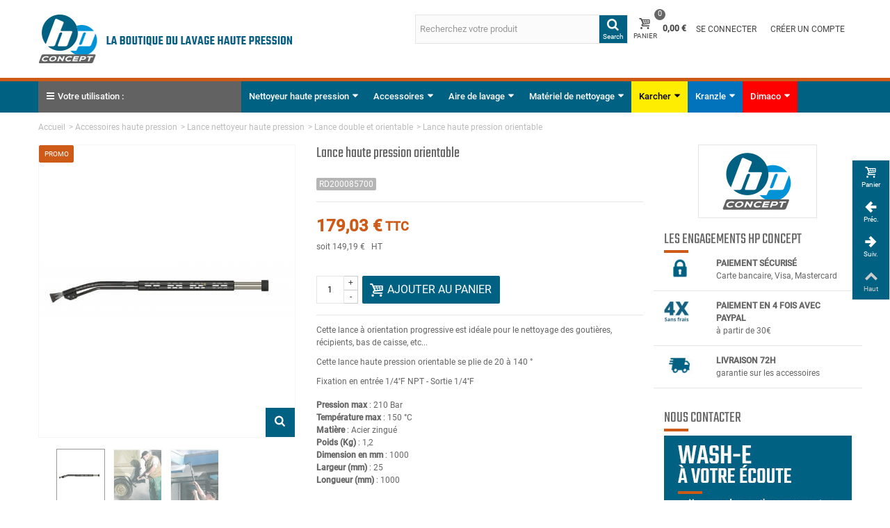

--- FILE ---
content_type: text/html; charset=utf-8
request_url: https://www.haute-pression-concept.com/345-lance-haute-pression-orientable.html
body_size: 39915
content:
<!DOCTYPE HTML> <!--[if lt IE 7]><html class="no-js lt-ie9 lt-ie8 lt-ie7" lang="fr-fr"><![endif]--> <!--[if IE 7]><html class="no-js lt-ie9 lt-ie8 ie7" lang="fr-fr"><![endif]--> <!--[if IE 8]><html class="no-js lt-ie9 ie8" lang="fr-fr"><![endif]--> <!--[if gt IE 8]><html class="no-js ie9" lang="fr-fr"><![endif]--><html lang="fr-fr"><head><meta charset="utf-8" /><title>Lance haute pression orientable</title> <script data-keepinline="true">var cdcGtmApi = '//www.haute-pression-concept.com/module/cdc_googletagmanager/async';
    var ajaxShippingEvent = 1;
    var ajaxPaymentEvent = 1;

/* datalayer */
dataLayer = window.dataLayer || [];
    let cdcDatalayer = {"event":"view_item","pageCategory":"product","ecommerce":{"currency":"EUR","value":"149.19","items":[{"item_id":"345","item_name":"Lance haute pression orientable","item_reference":"RD200085700","item_brand":"HP Concept","item_category":"Accessoires haute pression","item_category2":"Lance nettoyeur haute pression","item_category3":"Lance double et orientable","price":"149.19","price_tax_exc":"149.19","price_tax_inc":"179.03","quantity":1,"google_business_vertical":"retail"}]}};
    dataLayer.push(cdcDatalayer);

/* call to GTM Tag */
(function(w,d,s,l,i){w[l]=w[l]||[];w[l].push({'gtm.start':
new Date().getTime(),event:'gtm.js'});var f=d.getElementsByTagName(s)[0],
j=d.createElement(s),dl=l!='dataLayer'?'&l='+l:'';j.async=true;j.src=
'https://www.googletagmanager.com/gtm.js?id='+i+dl;f.parentNode.insertBefore(j,f);
})(window,document,'script','dataLayer','GTM-N74NRBF');

/* async call to avoid cache system for dynamic data */
dataLayer.push({
  'event': 'datalayer_ready'
});</script> <meta name="description" content="Choisissez la Lance haute pression orientable qui s&#039;adapte sur votre nettoyeur haute pression. Livraison 72h. Conseil." /><meta name="keywords" content="-" />  <script async="true" type="text/javascript" src="https://s.kk-resources.com/leadtag.js" ></script> <meta name="robots" content="index,follow" /><link rel="canonical" href="https://www.haute-pression-concept.com/345-lance-haute-pression-orientable.html" /><meta name="viewport" content="width=device-width, minimum-scale=0.25, maximum-scale=1.6, initial-scale=1.0" /><meta name="apple-mobile-web-app-capable" content="yes" /><link rel="icon" type="image/vnd.microsoft.icon" href="/img/favicon.ico?1765362451" /><link rel="shortcut icon" type="image/x-icon" href="/img/favicon.ico?1765362451" /><link rel="apple-touch-icon" sizes="57x57" href="/modules/stthemeeditor/img/1/touch-icon-iphone-57.png" /><link rel="apple-touch-icon" sizes="72x72" href="/modules/stthemeeditor/img/1/touch-icon-iphone-72.png" /><link rel="apple-touch-icon" sizes="114x114" href="/modules/stthemeeditor/img/1/touch-icon-iphone-114.png" /><link rel="apple-touch-icon" sizes="144x144" href="/modules/stthemeeditor/img/1/touch-icon-iphone-144.png" /><link rel="stylesheet" href="/themes/transformer/css/global.css" type="text/css" media="all" /><link rel="stylesheet" href="/themes/transformer/css/autoload/highdpi.css" type="text/css" media="all" /><link rel="stylesheet" href="/themes/transformer/css/autoload/responsive-tables.css" type="text/css" media="all" /><link rel="stylesheet" href="/themes/transformer/css/autoload/uniform.default.css" type="text/css" media="all" /><link rel="stylesheet" href="/js/jquery/plugins/fancybox/jquery.fancybox.css" type="text/css" media="all" /><link rel="stylesheet" href="/modules/ps_checkout/views/css/payments16.css?version=3.6.3" type="text/css" media="all" /><link rel="stylesheet" href="/themes/transformer/css/product.css" type="text/css" media="all" /><link rel="stylesheet" href="/themes/transformer/css/print.css" type="text/css" media="print" /><link rel="stylesheet" href="/js/jquery/plugins/bxslider/jquery.bxslider.css" type="text/css" media="all" /><link rel="stylesheet" href="/modules/prestablog/views/css/grid-for-1-6-module.css" type="text/css" media="all" /><link rel="stylesheet" href="/themes/transformer/css/responsive.css" type="text/css" media="all" /><link rel="stylesheet" href="/themes/transformer/css/responsive-md.css" type="text/css" media="all" /><link rel="stylesheet" href="/themes/transformer/css/responsive-1.css" type="text/css" media="all" /><link rel="stylesheet" href="/modules/stthemeeditor/views/css/animate.min.css" type="text/css" media="all" /><link rel="stylesheet" href="/themes/transformer/css/product_list.css" type="text/css" media="all" /><link rel="stylesheet" href="/js/jquery/ui/themes/base/jquery.ui.core.css" type="text/css" media="all" /><link rel="stylesheet" href="/js/jquery/ui/themes/base/jquery.ui.slider.css" type="text/css" media="all" /><link rel="stylesheet" href="/js/jquery/ui/themes/base/jquery.ui.theme.css" type="text/css" media="all" /><link rel="stylesheet" href="/themes/transformer/css/modules/blocktags/blocktags.css" type="text/css" media="all" /><link rel="stylesheet" href="/themes/transformer/css/modules/productscategory/css/productscategory.css" type="text/css" media="all" /><link rel="stylesheet" href="/themes/transformer/css/modules/stiosslider/views/css/iosslider.css" type="text/css" media="all" /><link rel="stylesheet" href="/themes/transformer/css/modules/stiosslider/views/css/custom.css" type="text/css" media="all" /><link rel="stylesheet" href="/themes/transformer/css/modules/crossselling/crossselling.css" type="text/css" media="all" /><link rel="stylesheet" href="/modules/stfeaturedcategories/views/css/stfeaturedcategories.css" type="text/css" media="all" /><link rel="stylesheet" href="/modules/sthoverimage/views/css/style.css" type="text/css" media="all" /><link rel="stylesheet" href="/themes/transformer/css/scenes.css" type="text/css" media="all" /><link rel="stylesheet" href="/themes/transformer/css/category.css" type="text/css" media="all" /><link rel="stylesheet" href="/modules/pm_advancedsearch4/views/css/pm_advancedsearch4.css" type="text/css" media="all" /><link rel="stylesheet" href="/modules/pm_advancedsearch4/views/css/pm_advancedsearch4_dynamic.css" type="text/css" media="all" /><link rel="stylesheet" href="/modules/pm_advancedsearch4/views/css/chosen/chosen.min.css" type="text/css" media="all" /><link rel="stylesheet" href="/modules/netreviews/views/css/avisverifies-template1.css" type="text/css" media="all" /><link rel="stylesheet" href="/modules/advancedcms/views/css/cmsfront_base.css" type="text/css" media="all" /><link rel="stylesheet" href="/modules/advancedcms/views/css/blocks/AdvancedCmsBlockCategory/front/AdvancedCmsBlockCategory.css" type="text/css" media="all" /><link rel="stylesheet" href="/modules/advancedcms/views/css/blocks/AdvancedCmsBlockCategorySlider/front/AdvancedCmsBlockCategorySlider.css" type="text/css" media="all" /><link rel="stylesheet" href="/js/jquery/ui/themes/base/jquery.ui.datepicker.css" type="text/css" media="all" /><link rel="stylesheet" href="/js/jquery/plugins/timepicker/jquery-ui-timepicker-addon.css" type="text/css" media="all" /><link rel="stylesheet" href="/modules/formmaker/views/css/formbuilder.front.css" type="text/css" media="all" /><link rel="stylesheet" href="/modules/formmaker/views/css/spectrum.css" type="text/css" media="all" /><link rel="stylesheet" href="/modules/gallerique/views/css/gallery.css" type="text/css" media="all" /><link href="/modules/stthemeeditor/views/css/customer-s1.css?04e0c297f4" rel="stylesheet" type="text/css" media="all" /> <script type="text/javascript">var ASPath = '/modules/pm_advancedsearch4/';
var ASSearchUrl = 'https://www.haute-pression-concept.com/module/pm_advancedsearch4/advancedsearch4';
var AccessDenied = 'Accès refusé:';
var CUSTOMIZE_TEXTFIELD = 1;
var FancyboxI18nNext = 'Suivant';
var FancyboxI18nPrev = 'Pr&eacute;c&eacute;dent';
var FancyboxboxI18nClose = 'Fermer';
var GrowlAddToCart = 'Ajouté au panier';
var PS_CATALOG_MODE = false;
var ajax_allowed = true;
var ajaxsearch = false;
var allowBuyWhenOutOfStock = true;
var as4_orderBySalesAsc = 'Meilleures ventes en dernier';
var as4_orderBySalesDesc = 'Meilleures ventes en premier';
var attribute_anchor_separator = '-';
var attributesCombinations = [];
var availableLaterValue = 'Nous consulter';
var availableNowValue = 'En stock';
var baseDir = 'https://www.haute-pression-concept.com/';
var baseUri = 'https://www.haute-pression-concept.com/';
var blocksearch_hide_image = 0;
var blocksearch_type = 'top';
var comparator_max_item = 3;
var comparedProductsIds = [];
var contentOnly = false;
var currency = {"id":1,"name":"Euro","iso_code":"EUR","iso_code_num":"978","sign":"\u20ac","blank":"1","conversion_rate":"1.000000","deleted":"0","format":"2","decimals":"1","active":"1","prefix":"","suffix":" \u20ac","id_shop_list":null,"force_id":false};
var currencyBlank = 1;
var currencyFormat = 2;
var currencyRate = 1;
var currencySign = '€';
var currentDate = '2026-01-19 10:38:01';
var customerGroupWithoutTax = false;
var customizationFields = false;
var customizationId = null;
var customizationIdMessage = 'Customization #';
var default_eco_tax = 0;
var delete_txt = 'Delete';
var discount_percentage = 0;
var displayList = false;
var displayPrice = 0;
var doesntExist = 'Afin de pouvoir commander cette buse, merci de sélectionner un calibre.';
var doesntExistNoMore = 'This product is no longer in stock';
var doesntExistNoMoreBut = 'with those attributes but is available with others.';
var ecotaxTax_rate = 0;
var fieldRequired = 'Please fill in all the required fields before saving your customization.';
var freeProductTranslation = 'Gratuit!';
var freeShippingTranslation = 'Expédition gratuite !';
var generated_date = 1768815481;
var groupReduction = 0;
var hasDeliveryAddress = false;
var highDPI = false;
var idDefaultImage = 246;
var id_lang = 1;
var id_product = 345;
var img_dir = 'https://www.haute-pression-concept.com/themes/transformer/img/';
var img_prod_dir = 'https://www.haute-pression-concept.com/img/p/';
var img_ps_dir = 'https://www.haute-pression-concept.com/img/';
var instantsearch = false;
var isGuest = 0;
var isLogged = 0;
var isMobile = false;
var jqZoomEnabled = false;
var maxQuantityToAllowDisplayOfLastQuantityMessage = 3;
var max_item = 'Vous ne pouvez pas comparer plus de 3 produits.';
var min_item = 'Sélectionnez au moins 1 produit';
var minimalQuantity = 1;
var noTaxForThisProduct = false;
var oosHookJsCodeFunctions = [];
var page_name = 'product';
var priceDisplayMethod = 0;
var priceDisplayPrecision = 2;
var pro_thumbnails = false;
var productAvailableForOrder = true;
var productBasePriceTaxExcl = 149.19;
var productBasePriceTaxExcluded = 149.19;
var productBasePriceTaxIncl = 179.028;
var productHasAttributes = false;
var productPrice = 179.028;
var productPriceTaxExcluded = 149.19;
var productPriceTaxIncluded = 179.028;
var productPriceWithoutReduction = 179.028;
var productReference = 'RD200085700';
var productShowPrice = true;
var productUnitPriceRatio = 0;
var product_big_image = false;
var product_fileButtonHtml = 'Choose File';
var product_fileDefaultHtml = 'No file selected';
var product_main_image_height = '420';
var product_main_image_width = '368';
var product_specific_price = [];
var ps_checkout3dsEnabled = true;
var ps_checkoutAutoRenderDisabled = false;
var ps_checkoutCancelUrl = 'https://www.haute-pression-concept.com/module/ps_checkout/cancel';
var ps_checkoutCardBrands = ["MASTERCARD","VISA","AMEX","CB_NATIONALE"];
var ps_checkoutCardFundingSourceImg = '/modules/ps_checkout/views/img/payment-cards.png';
var ps_checkoutCardLogos = {"AMEX":"\/modules\/ps_checkout\/views\/img\/amex.svg","CB_NATIONALE":"\/modules\/ps_checkout\/views\/img\/cb.svg","DINERS":"\/modules\/ps_checkout\/views\/img\/diners.svg","DISCOVER":"\/modules\/ps_checkout\/views\/img\/discover.svg","JCB":"\/modules\/ps_checkout\/views\/img\/jcb.svg","MAESTRO":"\/modules\/ps_checkout\/views\/img\/maestro.svg","MASTERCARD":"\/modules\/ps_checkout\/views\/img\/mastercard.svg","UNIONPAY":"\/modules\/ps_checkout\/views\/img\/unionpay.svg","VISA":"\/modules\/ps_checkout\/views\/img\/visa.svg"};
var ps_checkoutCartProductCount = 0;
var ps_checkoutCheckUrl = 'https://www.haute-pression-concept.com/module/ps_checkout/check';
var ps_checkoutCheckoutTranslations = {"checkout.go.back.link.title":"Retourner au tunnel de commande","checkout.go.back.label":"Tunnel de commande","checkout.card.payment":"Paiement par carte","checkout.page.heading":"R\u00e9sum\u00e9 de commande","checkout.cart.empty":"Votre panier d'achat est vide.","checkout.page.subheading.card":"Carte","checkout.page.subheading.paypal":"PayPal","checkout.payment.by.card":"Vous avez choisi de payer par carte.","checkout.payment.by.paypal":"Vous avez choisi de payer par PayPal.","checkout.order.summary":"Voici un r\u00e9sum\u00e9 de votre commande :","checkout.order.amount.total":"Le montant total de votre panier est de","checkout.order.included.tax":"(TTC)","checkout.order.confirm.label":"Veuillez finaliser votre commande en cliquant sur &quot;Je valide ma commande&quot;","paypal.hosted-fields.label.card-name":"Nom du titulaire de la carte","paypal.hosted-fields.placeholder.card-name":"Nom du titulaire de la carte","paypal.hosted-fields.label.card-number":"Num\u00e9ro de carte","paypal.hosted-fields.placeholder.card-number":"Num\u00e9ro de carte","paypal.hosted-fields.label.expiration-date":"Date d'expiration","paypal.hosted-fields.placeholder.expiration-date":"MM\/YY","paypal.hosted-fields.label.cvv":"Code de s\u00e9curit\u00e9","paypal.hosted-fields.placeholder.cvv":"XXX","payment-method-logos.title":"Paiement 100% s\u00e9curis\u00e9","express-button.cart.separator":"ou","express-button.checkout.express-checkout":"Achat rapide","error.paypal-sdk":"No PayPal Javascript SDK Instance","checkout.payment.others.link.label":"Autres moyens de paiement","checkout.payment.others.confirm.button.label":"Je valide ma commande","checkout.form.error.label":"Une erreur s'est produite lors du paiement. Veuillez r\u00e9essayer ou contacter le support.","loader-component.label.header":"Merci pour votre achat !","loader-component.label.body":"Veuillez patienter, nous traitons votre paiement","error.paypal-sdk.contingency.cancel":"Authentification du propri\u00e9taire de carte annul\u00e9e, veuillez choisir un autre moyen de paiement ou essayez de nouveau.","error.paypal-sdk.contingency.error":"Une erreur est survenue lors de l'authentification du propri\u00e9taire de la carte, veuillez choisir un autre moyen de paiement ou essayez de nouveau.","error.paypal-sdk.contingency.failure":"Echec de l'authentification du propri\u00e9taire de la carte, veuillez choisir un autre moyen de paiement ou essayez de nouveau.","error.paypal-sdk.contingency.unknown":"L'identit\u00e9 du propri\u00e9taire de la carte n' pas pu \u00eatre v\u00e9rifi\u00e9e, veuillez choisir un autre moyen de paiement ou essayez de nouveau."};
var ps_checkoutCheckoutUrl = 'https://www.haute-pression-concept.com/commande?step=1';
var ps_checkoutConfirmUrl = 'https://www.haute-pression-concept.com/confirmation-commande';
var ps_checkoutCreateUrl = 'https://www.haute-pression-concept.com/module/ps_checkout/create';
var ps_checkoutCspNonce = '';
var ps_checkoutExpressCheckoutCartEnabled = false;
var ps_checkoutExpressCheckoutOrderEnabled = false;
var ps_checkoutExpressCheckoutProductEnabled = false;
var ps_checkoutExpressCheckoutSelected = false;
var ps_checkoutExpressCheckoutUrl = 'https://www.haute-pression-concept.com/module/ps_checkout/ExpressCheckout';
var ps_checkoutFundingSource = 'paypal';
var ps_checkoutFundingSourcesSorted = ["paypal","paylater","card","bancontact"];
var ps_checkoutHostedFieldsContingencies = 'SCA_ALWAYS';
var ps_checkoutHostedFieldsEnabled = true;
var ps_checkoutHostedFieldsSelected = false;
var ps_checkoutLoaderImage = '/modules/ps_checkout/views/img/loader.svg';
var ps_checkoutPartnerAttributionId = 'PrestaShop_Cart_PSXO_PSDownload';
var ps_checkoutPayLaterCartPageButtonEnabled = false;
var ps_checkoutPayLaterCategoryPageBannerEnabled = false;
var ps_checkoutPayLaterHomePageBannerEnabled = false;
var ps_checkoutPayLaterOrderPageBannerEnabled = false;
var ps_checkoutPayLaterOrderPageButtonEnabled = false;
var ps_checkoutPayLaterOrderPageMessageEnabled = false;
var ps_checkoutPayLaterProductPageBannerEnabled = true;
var ps_checkoutPayLaterProductPageButtonEnabled = false;
var ps_checkoutPayLaterProductPageMessageEnabled = true;
var ps_checkoutPayPalButtonConfiguration = null;
var ps_checkoutPayPalOrderId = '';
var ps_checkoutPayPalSdkConfig = {"clientId":"AXjYFXWyb4xJCErTUDiFkzL0Ulnn-bMm4fal4G-1nQXQ1ZQxp06fOuE7naKUXGkq2TZpYSiI9xXbs4eo","merchantId":"XZ6V8Q9U26QJY","currency":"EUR","intent":"capture","commit":"false","vault":"false","integrationDate":"2022-14-06","dataPartnerAttributionId":"PrestaShop_Cart_PSXO_PSDownload","dataCspNonce":"","dataEnable3ds":"true","disableFunding":"blik,eps,giropay,ideal,mybank,p24","enableFunding":"paylater","components":"marks,funding-eligibility,messages"};
var ps_checkoutPayWithTranslations = {"paypal":"Payer avec un compte PayPal","paylater":"Payer en 4 fois avec PayPal","card":"Payer par carte - paiements 100% s\u00e9curis\u00e9s","bancontact":"Payer par Bancontact"};
var ps_checkoutPaymentMethodLogosTitleImg = '/modules/ps_checkout/views/img/lock_checkout.svg';
var ps_checkoutRenderPaymentMethodLogos = true;
var ps_checkoutValidateUrl = 'https://www.haute-pression-concept.com/module/ps_checkout/validate';
var ps_checkoutVersion = '3.6.3';
var quantitiesDisplayAllowed = false;
var quantityAvailable = 0;
var quickView = true;
var quickViewCaller = null;
var reduction_off = 'Off';
var reduction_percent = 0;
var reduction_price = 0;
var reduction_save = 'Save';
var removingLinkText = 'supprimer ce produit de mon panier';
var roundMode = 2;
var specific_currency = false;
var specific_price = 0;
var st_adv_submemus_animation = 0;
var st_submemus_animation = 0;
var static_token = '8d9d0a8f7c415a3725bd6aa2d3de4ec5';
var stock_management = 0;
var taxRate = 20;
var toBeDetermined = 'To be determined';
var token = '8d9d0a8f7c415a3725bd6aa2d3de4ec5';
var uploading_in_progress = 'Uploading in progress, please be patient.';
var usingSecureMode = true;</script> <script type="text/javascript" src="/js/jquery/jquery-1.11.0.min.js"></script> <script type="text/javascript" src="/js/jquery/jquery-migrate-1.2.1.min.js"></script> <script type="text/javascript" src="/js/jquery/plugins/jquery.easing.js"></script> <script type="text/javascript" src="/js/tools.js"></script> <script type="text/javascript" src="/themes/transformer/js/global.js"></script> <script type="text/javascript" src="/themes/transformer/js/autoload/10-bootstrap.min.js"></script> <script type="text/javascript" src="/themes/transformer/js/autoload/15-jquery.total-storage.min.js"></script> <script type="text/javascript" src="/themes/transformer/js/autoload/15-jquery.uniform-modified.js"></script> <script type="text/javascript" src="/js/jquery/plugins/fancybox/jquery.fancybox.js"></script> <script type="text/javascript" src="/themes/transformer/js/products-comparison.js"></script> <script type="text/javascript" src="/modules/ps_checkout/views/js/front.js?version=3.6.3"></script> <script type="text/javascript" src="/js/jquery/plugins/jquery.idTabs.js"></script> <script type="text/javascript" src="/js/jquery/plugins/jquery.scrollTo.js"></script> <script type="text/javascript" src="/js/jquery/plugins/jquery.serialScroll.js"></script> <script type="text/javascript" src="/js/jquery/plugins/bxslider/jquery.bxslider.js"></script> <script type="text/javascript" src="/themes/transformer/js/product.js"></script> <script type="text/javascript" src="/modules/stthemeeditor/views/js/global.js"></script> <script type="text/javascript" src="/modules/stthemeeditor/views/js/owl.carousel.js"></script> <script type="text/javascript" src="/modules/stthemeeditor/views/js/jquery.parallax-1.1.3.js"></script> <script type="text/javascript" src="/js/jquery/plugins/jquery.hoverIntent.js"></script> <script type="text/javascript" src="/themes/transformer/js/modules/productscategory/js/productscategory.js"></script> <script type="text/javascript" src="/modules/stiosslider/views/js/jquery.iosslider.min.js"></script> <script type="text/javascript" src="/themes/transformer/js/modules/crossselling/js/crossselling.js"></script> <script type="text/javascript" src="/modules/steasytabs/views/js/steasytabs.js"></script> <script type="text/javascript" src="/modules/stnewsletter/views/js/stnewsletter.js"></script> <script type="text/javascript" src="/js/jquery/plugins/jquery.cooki-plugin.js"></script> <script type="text/javascript" src="/modules/sthoverimage/views/js/sthoverimage.js"></script> <script type="text/javascript" src="/modules/stadvancedmenu/views/js/stadvancedmenu.js"></script> <script type="text/javascript" src="/modules/blockcart_mod/views/js/ajax-cart.js"></script> <script type="text/javascript" src="/js/jquery/ui/jquery.ui.core.min.js"></script> <script type="text/javascript" src="/js/jquery/ui/jquery.ui.widget.min.js"></script> <script type="text/javascript" src="/js/jquery/ui/jquery.ui.mouse.min.js"></script> <script type="text/javascript" src="/js/jquery/ui/jquery.ui.slider.min.js"></script> <script type="text/javascript" src="/modules/pm_advancedsearch4/views/js/chosen/chosen.jquery.min.js"></script> <script type="text/javascript" src="/modules/pm_advancedsearch4/views/js/jquery.ui.touch-punch.min.js"></script> <script type="text/javascript" src="/modules/pm_advancedsearch4/views/js/jquery.actual.min.js"></script> <script type="text/javascript" src="/modules/pm_advancedsearch4/views/js/jquery.form.js"></script> <script type="text/javascript" src="/modules/pm_advancedsearch4/views/js/as4_plugin.js"></script> <script type="text/javascript" src="/modules/pm_advancedsearch4/views/js/pm_advancedsearch.js"></script> <script type="text/javascript" src="/modules/ganalytics/views/js/GoogleAnalyticActionLib.js"></script> <script type="text/javascript" src="/modules/netreviews/views/js/avisverifies-tpl.js"></script> <script type="text/javascript" src="/modules/advancedcms/views/js/adcms_front.js"></script> <script type="text/javascript" src="/modules/advancedcms/views/js/blocks/AdvancedCmsBlockCategorySlider/front/AdvancedCmsBlockCategorySlider.js"></script> <script type="text/javascript" src="/modules/advancedcms/views/js/blocks/AdvancedCmsBlockImageSlider/front/AdvancedCmsBlockImageSlider.js"></script> <script type="text/javascript" src="/modules/advancedcms/views/js/blocks/AdvancedCmsBlockManufacturerSlider/front/AdvancedCmsBlockManufacturerSlider.js"></script> <script type="text/javascript" src="/modules/advancedcms/views/js/blocks/AdvancedCmsBlockProductSlider/front/AdvancedCmsBlockProductSlider.js"></script> <script type="text/javascript" src="/js/jquery/ui/jquery.ui.datepicker.min.js"></script> <script type="text/javascript" src="/js/jquery/ui/i18n/jquery.ui.datepicker-fr.js"></script> <script type="text/javascript" src="/js/jquery/plugins/timepicker/jquery-ui-timepicker-addon.js"></script> <script type="text/javascript" src="/modules/formmaker/views/js/jquery.ui.widget.js"></script> <script type="text/javascript" src="/modules/formmaker/views/js/jquery.iframe-transport.js"></script> <script type="text/javascript" src="/modules/formmaker/views/js/jquery.fileupload.js"></script> <script type="text/javascript" src="/modules/formmaker/views/js/formfront.js"></script> <script type="text/javascript" src="/modules/formmaker/views/js/spectrum.js"></script> <script type="text/javascript" src="/modules/gallerique/views/js/lazy.js"></script> <script type="text/javascript" src="/modules/gallerique/views/js/gallery.js"></script> <script type="text/javascript" src="/modules/lyoshowvatfree/views/js/product7.js"></script> <script type="text/javascript" src="/modules/cdc_googletagmanager/views/js/ajaxdatalayer.js"></script> <script type="text/javascript" src="/modules/stthemeeditor/views/js/customer1.js"></script> <script type="text/javascript">// 
	var st_responsive = 1;
	var st_responsive_max = 1;
	var st_addtocart_animation = 0;
	var st_sticky_menu = 2;
	var st_sticky_adv = 2;
	var st_sticky_mobile_header = 2;
    var st_is_rtl = false;
    var zoom_type = 2;
    var st_retina = true;
    var st_sticky_mobile_header_height = 60;
//</script><style type="text/css">#easycontent_10.easycontent a:hover{color:#ea5901;}#easycontent_11.easycontent a:hover{color:#ea5901;}#easycontent_12.easycontent a:hover{color:#ea5901;}#easycontent_15.easycontent a:hover{color:#ea5901;}#easycontent_16.easycontent a:hover{color:#ea5901;}#easycontent_17.easycontent a:hover{color:#ea5901;}#easycontent_20.easycontent a:hover{color:#ea5901;}#easycontent_21.easycontent a:hover{color:#ea5901;}#easycontent_23.easycontent a:hover{color:#ea5901;}#easycontent_24.easycontent a:hover{color:#ea5901;}#easycontent_25.easycontent a:hover{color:#ea5901;}</style><meta property="og:site_name" content="HP Concept" /><meta property="og:url" content="http://www.haute-pression-concept.com/345-lance-haute-pression-orientable.html" /><meta property="og:type" content="product" /><meta property="og:title" content="Lance haute pression orientable" /><meta property="og:description" content="Cette lance à orientation progressive est idéale pour le nettoyage des goutières, récipients, bas de caisse, etc... Cette lance haute pression orientable se plie de 20 à 140 ° Fixation en entrée 1/4''F NPT - Sortie 1/4''F" /><meta property="og:image" content="https://www.haute-pression-concept.com/246-thickbox_default/lance-haute-pression-orientable.jpg" /><style type="text/css">#st_news_letter_1 .st_news_letter_form_inner{width:258px;}#st_news_letter_1 .st_news_letter_input{height:35px;}#st_news_letter_1 .st_news_letter_submit{height:35px;line-height:31px;}#st_news_letter_2{color:#444444;}#st_news_letter_2 .st_news_letter_form_inner{width:500px;}#st_news_letter_2 .st_news_letter_input{height:50px;}#st_news_letter_2 .st_news_letter_submit{height:50px;line-height:46px;}#st_news_letter_2 .st_news_letter_input, #st_news_letter_2 .st_news_letter_submit{border-color:#ffffff;}#st_news_letter_2 .st_news_letter_submit{color:#ffffff;}#st_news_letter_2 .st_news_letter_submit{background-color:#444444;border-color:#444444;}#st_news_letter_2 .st_news_letter_box{padding-top:25px;}#st_news_letter_2 .st_news_letter_box{padding-bottom:25px;}#st_news_letter_2 .st_news_letter_box{padding-right:20%;}#st_news_letter_2 .st_news_letter_box{padding-left:20%;}</style><style type="text/css">#st_advanced_menu_wrap #st_advanced_menu_6 .stadvancedmenu_sub, #st_advanced_menu_wrap #st_advanced_menu_6 .stadvancedmenu_multi_level ul, #st_advanced_menu_wrap #st_advanced_menu_6 .advanced_mu_level_2 ul,#st_advanced_menu_column_block #st_advanced_menu_6 .stadvancedmenu_sub, #st_advanced_menu_column_block #st_advanced_menu_6 .stadvancedmenu_multi_level ul, #st_advanced_menu_column_block #st_advanced_menu_6 .advanced_mu_level_2 ul,#st_advanced_menu_wrap #st_advanced_menu_6 .stadvancedmenu_vs{background-color:#f2f2f2;}#st_advanced_menu_wrap #st_advanced_menu_8 .stadvancedmenu_sub, #st_advanced_menu_wrap #st_advanced_menu_8 .stadvancedmenu_multi_level ul, #st_advanced_menu_wrap #st_advanced_menu_8 .advanced_mu_level_2 ul,#st_advanced_menu_column_block #st_advanced_menu_8 .stadvancedmenu_sub, #st_advanced_menu_column_block #st_advanced_menu_8 .stadvancedmenu_multi_level ul, #st_advanced_menu_column_block #st_advanced_menu_8 .advanced_mu_level_2 ul,#st_advanced_menu_wrap #st_advanced_menu_8 .stadvancedmenu_vs{background-color:#f2f2f2;}#st_advanced_menu_wrap #st_advanced_menu_11 .stadvancedmenu_sub, #st_advanced_menu_wrap #st_advanced_menu_11 .stadvancedmenu_multi_level ul, #st_advanced_menu_wrap #st_advanced_menu_11 .advanced_mu_level_2 ul,#st_advanced_menu_column_block #st_advanced_menu_11 .stadvancedmenu_sub, #st_advanced_menu_column_block #st_advanced_menu_11 .stadvancedmenu_multi_level ul, #st_advanced_menu_column_block #st_advanced_menu_11 .advanced_mu_level_2 ul,#st_advanced_menu_wrap #st_advanced_menu_11 .stadvancedmenu_vs{background-color:#f2f2f2;}#st_advanced_menu_wrap #st_advanced_ma_13,#st_advanced_menu_column_block #st_advanced_ma_13{background-color:#0073bc;}#st_advanced_menu_wrap #st_advanced_menu_14 .stadvancedmenu_sub, #st_advanced_menu_wrap #st_advanced_menu_14 .stadvancedmenu_multi_level ul, #st_advanced_menu_wrap #st_advanced_menu_14 .advanced_mu_level_2 ul,#st_advanced_menu_column_block #st_advanced_menu_14 .stadvancedmenu_sub, #st_advanced_menu_column_block #st_advanced_menu_14 .stadvancedmenu_multi_level ul, #st_advanced_menu_column_block #st_advanced_menu_14 .advanced_mu_level_2 ul,#st_advanced_menu_wrap #st_advanced_menu_14 .stadvancedmenu_vs{background-color:#f2f2f2;}#st_advanced_menu_17 .stadvancedmenu_sub,#st_advanced_menu_17 .stadvancedmenu_vs{padding-bottom:21px;}#st_advanced_menu_wrap #st_advanced_ma_19,#st_advanced_menu_column_block #st_advanced_ma_19, #st_advanced_menu_wrap #st_advanced_menu_block_19, #st_advanced_menu_wrap #st_advanced_menu_block_19 a,#st_advanced_menu_column_block #st_advanced_menu_block_19,#st_advanced_menu_column_block #st_advanced_menu_block_19 a{color:#000000;}#st_advanced_menu_wrap #st_advanced_ma_19,#st_advanced_menu_column_block #st_advanced_ma_19{background-color:#ffed00;}#st_advanced_menu_wrap #st_advanced_ma_25:hover, #st_advanced_menu_wrap #st_advanced_menu_25.current .advanced_ma_level_0,#st_advanced_menu_column_block #st_advanced_ma_25:hover, #st_advanced_menu_column_block #st_advanced_menu_25.current .advanced_ma_level_0,#st_advanced_menu_wrap #st_advanced_menu_block_25 a:hover,#st_advanced_menu_column_block #st_advanced_menu_block_25 a:hover{color:#ea5901;}#st_advanced_menu_wrap #st_advanced_menu_block_25 .advanced_ma_level_1:hover,#st_advanced_menu_column_block #st_advanced_menu_block_25 .advanced_ma_level_1:hover{color:#ea5901;}#st_advanced_menu_wrap #st_advanced_ma_26,#st_advanced_menu_column_block #st_advanced_ma_26, #st_advanced_menu_wrap #st_advanced_menu_block_26, #st_advanced_menu_wrap #st_advanced_menu_block_26 a,#st_advanced_menu_column_block #st_advanced_menu_block_26,#st_advanced_menu_column_block #st_advanced_menu_block_26 a{color:#006183;}#st_advanced_menu_wrap #st_advanced_menu_block_26 .advanced_ma_level_1,#st_advanced_menu_column_block #st_advanced_menu_block_26 .advanced_ma_level_1{color:#006183;}#st_advanced_menu_wrap #st_advanced_ma_26:hover, #st_advanced_menu_wrap #st_advanced_menu_26.current .advanced_ma_level_0,#st_advanced_menu_column_block #st_advanced_ma_26:hover, #st_advanced_menu_column_block #st_advanced_menu_26.current .advanced_ma_level_0,#st_advanced_menu_wrap #st_advanced_menu_block_26 a:hover,#st_advanced_menu_column_block #st_advanced_menu_block_26 a:hover{color:#ea5901;}#st_advanced_menu_wrap #st_advanced_menu_block_26 .advanced_ma_level_1:hover,#st_advanced_menu_column_block #st_advanced_menu_block_26 .advanced_ma_level_1:hover{color:#ea5901;}#st_advanced_menu_wrap #st_advanced_ma_28:hover, #st_advanced_menu_wrap #st_advanced_menu_28.current .advanced_ma_level_0,#st_advanced_menu_column_block #st_advanced_ma_28:hover, #st_advanced_menu_column_block #st_advanced_menu_28.current .advanced_ma_level_0,#st_advanced_menu_wrap #st_advanced_menu_block_28 a:hover,#st_advanced_menu_column_block #st_advanced_menu_block_28 a:hover{color:#ea5901;}#st_advanced_menu_wrap #st_advanced_menu_block_28 .advanced_ma_level_1:hover,#st_advanced_menu_column_block #st_advanced_menu_block_28 .advanced_ma_level_1:hover{color:#ea5901;}#st_advanced_menu_wrap #st_advanced_ma_29:hover, #st_advanced_menu_wrap #st_advanced_menu_29.current .advanced_ma_level_0,#st_advanced_menu_column_block #st_advanced_ma_29:hover, #st_advanced_menu_column_block #st_advanced_menu_29.current .advanced_ma_level_0,#st_advanced_menu_wrap #st_advanced_menu_block_29 a:hover,#st_advanced_menu_column_block #st_advanced_menu_block_29 a:hover{color:#ea5901;}#st_advanced_menu_wrap #st_advanced_menu_block_29 .advanced_ma_level_1:hover,#st_advanced_menu_column_block #st_advanced_menu_block_29 .advanced_ma_level_1:hover{color:#ea5901;}#st_advanced_menu_wrap #st_advanced_ma_37:hover, #st_advanced_menu_wrap #st_advanced_menu_37.current .advanced_ma_level_0,#st_advanced_menu_column_block #st_advanced_ma_37:hover, #st_advanced_menu_column_block #st_advanced_menu_37.current .advanced_ma_level_0,#st_advanced_menu_wrap #st_advanced_menu_block_37 a:hover,#st_advanced_menu_column_block #st_advanced_menu_block_37 a:hover{color:#ea5901;}#st_advanced_menu_wrap #st_advanced_menu_block_37 .advanced_ma_level_1:hover,#st_advanced_menu_column_block #st_advanced_menu_block_37 .advanced_ma_level_1:hover{color:#ea5901;}#st_advanced_menu_wrap #st_advanced_ma_39:hover, #st_advanced_menu_wrap #st_advanced_menu_39.current .advanced_ma_level_0,#st_advanced_menu_column_block #st_advanced_ma_39:hover, #st_advanced_menu_column_block #st_advanced_menu_39.current .advanced_ma_level_0,#st_advanced_menu_wrap #st_advanced_menu_block_39 a:hover,#st_advanced_menu_column_block #st_advanced_menu_block_39 a:hover{color:#ea5901;}#st_advanced_menu_wrap #st_advanced_menu_block_39 .advanced_ma_level_1:hover,#st_advanced_menu_column_block #st_advanced_menu_block_39 .advanced_ma_level_1:hover{color:#ea5901;}#st_advanced_menu_wrap #st_advanced_ma_40:hover, #st_advanced_menu_wrap #st_advanced_menu_40.current .advanced_ma_level_0,#st_advanced_menu_column_block #st_advanced_ma_40:hover, #st_advanced_menu_column_block #st_advanced_menu_40.current .advanced_ma_level_0,#st_advanced_menu_wrap #st_advanced_menu_block_40 a:hover,#st_advanced_menu_column_block #st_advanced_menu_block_40 a:hover{color:#ea5901;}#st_advanced_menu_wrap #st_advanced_menu_block_40 .advanced_ma_level_1:hover,#st_advanced_menu_column_block #st_advanced_menu_block_40 .advanced_ma_level_1:hover{color:#ea5901;}#st_advanced_menu_wrap #st_advanced_ma_41:hover, #st_advanced_menu_wrap #st_advanced_menu_41.current .advanced_ma_level_0,#st_advanced_menu_column_block #st_advanced_ma_41:hover, #st_advanced_menu_column_block #st_advanced_menu_41.current .advanced_ma_level_0,#st_advanced_menu_wrap #st_advanced_menu_block_41 a:hover,#st_advanced_menu_column_block #st_advanced_menu_block_41 a:hover{color:#ea5901;}#st_advanced_menu_wrap #st_advanced_menu_block_41 .advanced_ma_level_1:hover,#st_advanced_menu_column_block #st_advanced_menu_block_41 .advanced_ma_level_1:hover{color:#ea5901;}#st_advanced_menu_wrap #st_advanced_ma_43:hover, #st_advanced_menu_wrap #st_advanced_menu_43.current .advanced_ma_level_0,#st_advanced_menu_column_block #st_advanced_ma_43:hover, #st_advanced_menu_column_block #st_advanced_menu_43.current .advanced_ma_level_0,#st_advanced_menu_wrap #st_advanced_menu_block_43 a:hover,#st_advanced_menu_column_block #st_advanced_menu_block_43 a:hover{color:#ea5901;}#st_advanced_menu_wrap #st_advanced_menu_block_43 .advanced_ma_level_1:hover,#st_advanced_menu_column_block #st_advanced_menu_block_43 .advanced_ma_level_1:hover{color:#ea5901;}#st_advanced_menu_wrap #st_advanced_ma_46:hover, #st_advanced_menu_wrap #st_advanced_menu_46.current .advanced_ma_level_0,#st_advanced_menu_column_block #st_advanced_ma_46:hover, #st_advanced_menu_column_block #st_advanced_menu_46.current .advanced_ma_level_0,#st_advanced_menu_wrap #st_advanced_menu_block_46 a:hover,#st_advanced_menu_column_block #st_advanced_menu_block_46 a:hover{color:#ea5901;}#st_advanced_menu_wrap #st_advanced_menu_block_46 .advanced_ma_level_1:hover,#st_advanced_menu_column_block #st_advanced_menu_block_46 .advanced_ma_level_1:hover{color:#ea5901;}#st_advanced_menu_wrap #st_advanced_ma_47:hover, #st_advanced_menu_wrap #st_advanced_menu_47.current .advanced_ma_level_0,#st_advanced_menu_column_block #st_advanced_ma_47:hover, #st_advanced_menu_column_block #st_advanced_menu_47.current .advanced_ma_level_0,#st_advanced_menu_wrap #st_advanced_menu_block_47 a:hover,#st_advanced_menu_column_block #st_advanced_menu_block_47 a:hover{color:#ea5901;}#st_advanced_menu_wrap #st_advanced_menu_block_47 .advanced_ma_level_1:hover,#st_advanced_menu_column_block #st_advanced_menu_block_47 .advanced_ma_level_1:hover{color:#ea5901;}#st_advanced_menu_wrap #st_advanced_ma_48:hover, #st_advanced_menu_wrap #st_advanced_menu_48.current .advanced_ma_level_0,#st_advanced_menu_column_block #st_advanced_ma_48:hover, #st_advanced_menu_column_block #st_advanced_menu_48.current .advanced_ma_level_0,#st_advanced_menu_wrap #st_advanced_menu_block_48 a:hover,#st_advanced_menu_column_block #st_advanced_menu_block_48 a:hover{color:#ea5901;}#st_advanced_menu_wrap #st_advanced_menu_block_48 .advanced_ma_level_1:hover,#st_advanced_menu_column_block #st_advanced_menu_block_48 .advanced_ma_level_1:hover{color:#ea5901;}#st_advanced_menu_wrap #st_advanced_ma_49:hover, #st_advanced_menu_wrap #st_advanced_menu_49.current .advanced_ma_level_0,#st_advanced_menu_column_block #st_advanced_ma_49:hover, #st_advanced_menu_column_block #st_advanced_menu_49.current .advanced_ma_level_0,#st_advanced_menu_wrap #st_advanced_menu_block_49 a:hover,#st_advanced_menu_column_block #st_advanced_menu_block_49 a:hover{color:#ea5901;}#st_advanced_menu_wrap #st_advanced_menu_block_49 .advanced_ma_level_1:hover,#st_advanced_menu_column_block #st_advanced_menu_block_49 .advanced_ma_level_1:hover{color:#ea5901;}#st_advanced_menu_wrap #st_advanced_ma_50:hover, #st_advanced_menu_wrap #st_advanced_menu_50.current .advanced_ma_level_0,#st_advanced_menu_column_block #st_advanced_ma_50:hover, #st_advanced_menu_column_block #st_advanced_menu_50.current .advanced_ma_level_0,#st_advanced_menu_wrap #st_advanced_menu_block_50 a:hover,#st_advanced_menu_column_block #st_advanced_menu_block_50 a:hover{color:#ea5901;}#st_advanced_menu_wrap #st_advanced_menu_block_50 .advanced_ma_level_1:hover,#st_advanced_menu_column_block #st_advanced_menu_block_50 .advanced_ma_level_1:hover{color:#ea5901;}#st_advanced_menu_wrap #st_advanced_ma_51:hover, #st_advanced_menu_wrap #st_advanced_menu_51.current .advanced_ma_level_0,#st_advanced_menu_column_block #st_advanced_ma_51:hover, #st_advanced_menu_column_block #st_advanced_menu_51.current .advanced_ma_level_0,#st_advanced_menu_wrap #st_advanced_menu_block_51 a:hover,#st_advanced_menu_column_block #st_advanced_menu_block_51 a:hover{color:#ea5901;}#st_advanced_menu_wrap #st_advanced_menu_block_51 .advanced_ma_level_1:hover,#st_advanced_menu_column_block #st_advanced_menu_block_51 .advanced_ma_level_1:hover{color:#ea5901;}#st_advanced_menu_wrap #st_advanced_ma_52:hover, #st_advanced_menu_wrap #st_advanced_menu_52.current .advanced_ma_level_0,#st_advanced_menu_column_block #st_advanced_ma_52:hover, #st_advanced_menu_column_block #st_advanced_menu_52.current .advanced_ma_level_0,#st_advanced_menu_wrap #st_advanced_menu_block_52 a:hover,#st_advanced_menu_column_block #st_advanced_menu_block_52 a:hover{color:#ea5901;}#st_advanced_menu_wrap #st_advanced_menu_block_52 .advanced_ma_level_1:hover,#st_advanced_menu_column_block #st_advanced_menu_block_52 .advanced_ma_level_1:hover{color:#ea5901;}#st_advanced_menu_wrap #st_advanced_ma_55:hover, #st_advanced_menu_wrap #st_advanced_menu_55.current .advanced_ma_level_0,#st_advanced_menu_column_block #st_advanced_ma_55:hover, #st_advanced_menu_column_block #st_advanced_menu_55.current .advanced_ma_level_0,#st_advanced_menu_wrap #st_advanced_menu_block_55 a:hover,#st_advanced_menu_column_block #st_advanced_menu_block_55 a:hover{color:#ea5901;}#st_advanced_menu_wrap #st_advanced_menu_block_55 .advanced_ma_level_1:hover,#st_advanced_menu_column_block #st_advanced_menu_block_55 .advanced_ma_level_1:hover{color:#ea5901;}#st_advanced_menu_wrap #st_advanced_ma_61:hover, #st_advanced_menu_wrap #st_advanced_menu_61.current .advanced_ma_level_0,#st_advanced_menu_column_block #st_advanced_ma_61:hover, #st_advanced_menu_column_block #st_advanced_menu_61.current .advanced_ma_level_0,#st_advanced_menu_wrap #st_advanced_menu_block_61 a:hover,#st_advanced_menu_column_block #st_advanced_menu_block_61 a:hover{color:#ea5901;}#st_advanced_menu_wrap #st_advanced_menu_block_61 .advanced_ma_level_1:hover,#st_advanced_menu_column_block #st_advanced_menu_block_61 .advanced_ma_level_1:hover{color:#ea5901;}#st_advanced_menu_wrap #st_advanced_ma_62:hover, #st_advanced_menu_wrap #st_advanced_menu_62.current .advanced_ma_level_0,#st_advanced_menu_column_block #st_advanced_ma_62:hover, #st_advanced_menu_column_block #st_advanced_menu_62.current .advanced_ma_level_0,#st_advanced_menu_wrap #st_advanced_menu_block_62 a:hover,#st_advanced_menu_column_block #st_advanced_menu_block_62 a:hover{color:#ea5901;}#st_advanced_menu_wrap #st_advanced_menu_block_62 .advanced_ma_level_1:hover,#st_advanced_menu_column_block #st_advanced_menu_block_62 .advanced_ma_level_1:hover{color:#ea5901;}#st_advanced_menu_wrap #st_advanced_ma_63:hover, #st_advanced_menu_wrap #st_advanced_menu_63.current .advanced_ma_level_0,#st_advanced_menu_column_block #st_advanced_ma_63:hover, #st_advanced_menu_column_block #st_advanced_menu_63.current .advanced_ma_level_0,#st_advanced_menu_wrap #st_advanced_menu_block_63 a:hover,#st_advanced_menu_column_block #st_advanced_menu_block_63 a:hover{color:#ea5901;}#st_advanced_menu_wrap #st_advanced_menu_block_63 .advanced_ma_level_1:hover,#st_advanced_menu_column_block #st_advanced_menu_block_63 .advanced_ma_level_1:hover{color:#ea5901;}#st_advanced_menu_wrap #st_advanced_ma_64:hover, #st_advanced_menu_wrap #st_advanced_menu_64.current .advanced_ma_level_0,#st_advanced_menu_column_block #st_advanced_ma_64:hover, #st_advanced_menu_column_block #st_advanced_menu_64.current .advanced_ma_level_0,#st_advanced_menu_wrap #st_advanced_menu_block_64 a:hover,#st_advanced_menu_column_block #st_advanced_menu_block_64 a:hover{color:#ea5901;}#st_advanced_menu_wrap #st_advanced_menu_block_64 .advanced_ma_level_1:hover,#st_advanced_menu_column_block #st_advanced_menu_block_64 .advanced_ma_level_1:hover{color:#ea5901;}#st_advanced_menu_wrap #st_advanced_ma_65:hover, #st_advanced_menu_wrap #st_advanced_menu_65.current .advanced_ma_level_0,#st_advanced_menu_column_block #st_advanced_ma_65:hover, #st_advanced_menu_column_block #st_advanced_menu_65.current .advanced_ma_level_0,#st_advanced_menu_wrap #st_advanced_menu_block_65 a:hover,#st_advanced_menu_column_block #st_advanced_menu_block_65 a:hover{color:#ea5901;}#st_advanced_menu_wrap #st_advanced_menu_block_65 .advanced_ma_level_1:hover,#st_advanced_menu_column_block #st_advanced_menu_block_65 .advanced_ma_level_1:hover{color:#ea5901;}#st_advanced_menu_wrap #st_advanced_ma_66:hover, #st_advanced_menu_wrap #st_advanced_menu_66.current .advanced_ma_level_0,#st_advanced_menu_column_block #st_advanced_ma_66:hover, #st_advanced_menu_column_block #st_advanced_menu_66.current .advanced_ma_level_0,#st_advanced_menu_wrap #st_advanced_menu_block_66 a:hover,#st_advanced_menu_column_block #st_advanced_menu_block_66 a:hover{color:#ea5901;}#st_advanced_menu_wrap #st_advanced_menu_block_66 .advanced_ma_level_1:hover,#st_advanced_menu_column_block #st_advanced_menu_block_66 .advanced_ma_level_1:hover{color:#ea5901;}#st_advanced_menu_wrap #st_advanced_ma_67:hover, #st_advanced_menu_wrap #st_advanced_menu_67.current .advanced_ma_level_0,#st_advanced_menu_column_block #st_advanced_ma_67:hover, #st_advanced_menu_column_block #st_advanced_menu_67.current .advanced_ma_level_0,#st_advanced_menu_wrap #st_advanced_menu_block_67 a:hover,#st_advanced_menu_column_block #st_advanced_menu_block_67 a:hover{color:#ea5901;}#st_advanced_menu_wrap #st_advanced_menu_block_67 .advanced_ma_level_1:hover,#st_advanced_menu_column_block #st_advanced_menu_block_67 .advanced_ma_level_1:hover{color:#ea5901;}#st_advanced_menu_wrap #st_advanced_ma_68:hover, #st_advanced_menu_wrap #st_advanced_menu_68.current .advanced_ma_level_0,#st_advanced_menu_column_block #st_advanced_ma_68:hover, #st_advanced_menu_column_block #st_advanced_menu_68.current .advanced_ma_level_0,#st_advanced_menu_wrap #st_advanced_menu_block_68 a:hover,#st_advanced_menu_column_block #st_advanced_menu_block_68 a:hover{color:#ea5901;}#st_advanced_menu_wrap #st_advanced_menu_block_68 .advanced_ma_level_1:hover,#st_advanced_menu_column_block #st_advanced_menu_block_68 .advanced_ma_level_1:hover{color:#ea5901;}#st_advanced_menu_wrap #st_advanced_ma_69:hover, #st_advanced_menu_wrap #st_advanced_menu_69.current .advanced_ma_level_0,#st_advanced_menu_column_block #st_advanced_ma_69:hover, #st_advanced_menu_column_block #st_advanced_menu_69.current .advanced_ma_level_0,#st_advanced_menu_wrap #st_advanced_menu_block_69 a:hover,#st_advanced_menu_column_block #st_advanced_menu_block_69 a:hover{color:#ea5901;}#st_advanced_menu_wrap #st_advanced_menu_block_69 .advanced_ma_level_1:hover,#st_advanced_menu_column_block #st_advanced_menu_block_69 .advanced_ma_level_1:hover{color:#ea5901;}#st_advanced_menu_wrap #st_advanced_ma_70:hover, #st_advanced_menu_wrap #st_advanced_menu_70.current .advanced_ma_level_0,#st_advanced_menu_column_block #st_advanced_ma_70:hover, #st_advanced_menu_column_block #st_advanced_menu_70.current .advanced_ma_level_0,#st_advanced_menu_wrap #st_advanced_menu_block_70 a:hover,#st_advanced_menu_column_block #st_advanced_menu_block_70 a:hover{color:#ea5901;}#st_advanced_menu_wrap #st_advanced_menu_block_70 .advanced_ma_level_1:hover,#st_advanced_menu_column_block #st_advanced_menu_block_70 .advanced_ma_level_1:hover{color:#ea5901;}#st_advanced_menu_wrap #st_advanced_ma_73:hover, #st_advanced_menu_wrap #st_advanced_menu_73.current .advanced_ma_level_0,#st_advanced_menu_column_block #st_advanced_ma_73:hover, #st_advanced_menu_column_block #st_advanced_menu_73.current .advanced_ma_level_0,#st_advanced_menu_wrap #st_advanced_menu_block_73 a:hover,#st_advanced_menu_column_block #st_advanced_menu_block_73 a:hover{color:#ea5901;}#st_advanced_menu_wrap #st_advanced_menu_block_73 .advanced_ma_level_1:hover,#st_advanced_menu_column_block #st_advanced_menu_block_73 .advanced_ma_level_1:hover{color:#ea5901;}#st_advanced_menu_wrap #st_advanced_ma_74:hover, #st_advanced_menu_wrap #st_advanced_menu_74.current .advanced_ma_level_0,#st_advanced_menu_column_block #st_advanced_ma_74:hover, #st_advanced_menu_column_block #st_advanced_menu_74.current .advanced_ma_level_0,#st_advanced_menu_wrap #st_advanced_menu_block_74 a:hover,#st_advanced_menu_column_block #st_advanced_menu_block_74 a:hover{color:#ea5901;}#st_advanced_menu_wrap #st_advanced_menu_block_74 .advanced_ma_level_1:hover,#st_advanced_menu_column_block #st_advanced_menu_block_74 .advanced_ma_level_1:hover{color:#ea5901;}#st_advanced_menu_wrap #st_advanced_ma_75:hover, #st_advanced_menu_wrap #st_advanced_menu_75.current .advanced_ma_level_0,#st_advanced_menu_column_block #st_advanced_ma_75:hover, #st_advanced_menu_column_block #st_advanced_menu_75.current .advanced_ma_level_0,#st_advanced_menu_wrap #st_advanced_menu_block_75 a:hover,#st_advanced_menu_column_block #st_advanced_menu_block_75 a:hover{color:#ea5901;}#st_advanced_menu_wrap #st_advanced_menu_block_75 .advanced_ma_level_1:hover,#st_advanced_menu_column_block #st_advanced_menu_block_75 .advanced_ma_level_1:hover{color:#ea5901;}#st_advanced_menu_wrap #st_advanced_ma_77:hover, #st_advanced_menu_wrap #st_advanced_menu_77.current .advanced_ma_level_0,#st_advanced_menu_column_block #st_advanced_ma_77:hover, #st_advanced_menu_column_block #st_advanced_menu_77.current .advanced_ma_level_0,#st_advanced_menu_wrap #st_advanced_menu_block_77 a:hover,#st_advanced_menu_column_block #st_advanced_menu_block_77 a:hover{color:#ea5901;}#st_advanced_menu_wrap #st_advanced_menu_block_77 .advanced_ma_level_1:hover,#st_advanced_menu_column_block #st_advanced_menu_block_77 .advanced_ma_level_1:hover{color:#ea5901;}#st_advanced_menu_wrap #st_advanced_ma_85:hover, #st_advanced_menu_wrap #st_advanced_menu_85.current .advanced_ma_level_0,#st_advanced_menu_column_block #st_advanced_ma_85:hover, #st_advanced_menu_column_block #st_advanced_menu_85.current .advanced_ma_level_0,#st_advanced_menu_wrap #st_advanced_menu_block_85 a:hover,#st_advanced_menu_column_block #st_advanced_menu_block_85 a:hover{color:#ea5901;}#st_advanced_menu_wrap #st_advanced_menu_block_85 .advanced_ma_level_1:hover,#st_advanced_menu_column_block #st_advanced_menu_block_85 .advanced_ma_level_1:hover{color:#ea5901;}#st_advanced_menu_wrap #st_advanced_ma_93:hover, #st_advanced_menu_wrap #st_advanced_menu_93.current .advanced_ma_level_0,#st_advanced_menu_column_block #st_advanced_ma_93:hover, #st_advanced_menu_column_block #st_advanced_menu_93.current .advanced_ma_level_0,#st_advanced_menu_wrap #st_advanced_menu_block_93 a:hover,#st_advanced_menu_column_block #st_advanced_menu_block_93 a:hover{color:#ea5901;}#st_advanced_menu_wrap #st_advanced_menu_block_93 .advanced_ma_level_1:hover,#st_advanced_menu_column_block #st_advanced_menu_block_93 .advanced_ma_level_1:hover{color:#ea5901;}#st_advanced_menu_wrap #st_advanced_ma_96:hover, #st_advanced_menu_wrap #st_advanced_menu_96.current .advanced_ma_level_0,#st_advanced_menu_column_block #st_advanced_ma_96:hover, #st_advanced_menu_column_block #st_advanced_menu_96.current .advanced_ma_level_0,#st_advanced_menu_wrap #st_advanced_menu_block_96 a:hover,#st_advanced_menu_column_block #st_advanced_menu_block_96 a:hover{color:#ea5901;}#st_advanced_menu_wrap #st_advanced_menu_block_96 .advanced_ma_level_1:hover,#st_advanced_menu_column_block #st_advanced_menu_block_96 .advanced_ma_level_1:hover{color:#ea5901;}#st_advanced_menu_wrap #st_advanced_ma_98:hover, #st_advanced_menu_wrap #st_advanced_menu_98.current .advanced_ma_level_0,#st_advanced_menu_column_block #st_advanced_ma_98:hover, #st_advanced_menu_column_block #st_advanced_menu_98.current .advanced_ma_level_0,#st_advanced_menu_wrap #st_advanced_menu_block_98 a:hover,#st_advanced_menu_column_block #st_advanced_menu_block_98 a:hover{color:#ea5901;}#st_advanced_menu_wrap #st_advanced_menu_block_98 .advanced_ma_level_1:hover,#st_advanced_menu_column_block #st_advanced_menu_block_98 .advanced_ma_level_1:hover{color:#ea5901;}#st_advanced_menu_wrap #st_advanced_ma_99:hover, #st_advanced_menu_wrap #st_advanced_menu_99.current .advanced_ma_level_0,#st_advanced_menu_column_block #st_advanced_ma_99:hover, #st_advanced_menu_column_block #st_advanced_menu_99.current .advanced_ma_level_0,#st_advanced_menu_wrap #st_advanced_menu_block_99 a:hover,#st_advanced_menu_column_block #st_advanced_menu_block_99 a:hover{color:#ea5901;}#st_advanced_menu_wrap #st_advanced_menu_block_99 .advanced_ma_level_1:hover,#st_advanced_menu_column_block #st_advanced_menu_block_99 .advanced_ma_level_1:hover{color:#ea5901;}#st_advanced_menu_wrap #st_advanced_ma_100:hover, #st_advanced_menu_wrap #st_advanced_menu_100.current .advanced_ma_level_0,#st_advanced_menu_column_block #st_advanced_ma_100:hover, #st_advanced_menu_column_block #st_advanced_menu_100.current .advanced_ma_level_0,#st_advanced_menu_wrap #st_advanced_menu_block_100 a:hover,#st_advanced_menu_column_block #st_advanced_menu_block_100 a:hover{color:#ea5901;}#st_advanced_menu_wrap #st_advanced_menu_block_100 .advanced_ma_level_1:hover,#st_advanced_menu_column_block #st_advanced_menu_block_100 .advanced_ma_level_1:hover{color:#ea5901;}#st_advanced_menu_wrap #st_advanced_ma_101:hover, #st_advanced_menu_wrap #st_advanced_menu_101.current .advanced_ma_level_0,#st_advanced_menu_column_block #st_advanced_ma_101:hover, #st_advanced_menu_column_block #st_advanced_menu_101.current .advanced_ma_level_0,#st_advanced_menu_wrap #st_advanced_menu_block_101 a:hover,#st_advanced_menu_column_block #st_advanced_menu_block_101 a:hover{color:#ea5901;}#st_advanced_menu_wrap #st_advanced_menu_block_101 .advanced_ma_level_1:hover,#st_advanced_menu_column_block #st_advanced_menu_block_101 .advanced_ma_level_1:hover{color:#ea5901;}#st_advanced_menu_wrap #st_advanced_ma_102:hover, #st_advanced_menu_wrap #st_advanced_menu_102.current .advanced_ma_level_0,#st_advanced_menu_column_block #st_advanced_ma_102:hover, #st_advanced_menu_column_block #st_advanced_menu_102.current .advanced_ma_level_0,#st_advanced_menu_wrap #st_advanced_menu_block_102 a:hover,#st_advanced_menu_column_block #st_advanced_menu_block_102 a:hover{color:#ea5901;}#st_advanced_menu_wrap #st_advanced_menu_block_102 .advanced_ma_level_1:hover,#st_advanced_menu_column_block #st_advanced_menu_block_102 .advanced_ma_level_1:hover{color:#ea5901;}#st_advanced_menu_wrap #st_advanced_ma_103:hover, #st_advanced_menu_wrap #st_advanced_menu_103.current .advanced_ma_level_0,#st_advanced_menu_column_block #st_advanced_ma_103:hover, #st_advanced_menu_column_block #st_advanced_menu_103.current .advanced_ma_level_0,#st_advanced_menu_wrap #st_advanced_menu_block_103 a:hover,#st_advanced_menu_column_block #st_advanced_menu_block_103 a:hover{color:#ea5901;}#st_advanced_menu_wrap #st_advanced_menu_block_103 .advanced_ma_level_1:hover,#st_advanced_menu_column_block #st_advanced_menu_block_103 .advanced_ma_level_1:hover{color:#ea5901;}#st_advanced_menu_wrap #st_advanced_ma_104:hover, #st_advanced_menu_wrap #st_advanced_menu_104.current .advanced_ma_level_0,#st_advanced_menu_column_block #st_advanced_ma_104:hover, #st_advanced_menu_column_block #st_advanced_menu_104.current .advanced_ma_level_0,#st_advanced_menu_wrap #st_advanced_menu_block_104 a:hover,#st_advanced_menu_column_block #st_advanced_menu_block_104 a:hover{color:#ea5901;}#st_advanced_menu_wrap #st_advanced_menu_block_104 .advanced_ma_level_1:hover,#st_advanced_menu_column_block #st_advanced_menu_block_104 .advanced_ma_level_1:hover{color:#ea5901;}#st_advanced_menu_wrap #st_advanced_ma_110:hover, #st_advanced_menu_wrap #st_advanced_menu_110.current .advanced_ma_level_0,#st_advanced_menu_column_block #st_advanced_ma_110:hover, #st_advanced_menu_column_block #st_advanced_menu_110.current .advanced_ma_level_0,#st_advanced_menu_wrap #st_advanced_menu_block_110 a:hover,#st_advanced_menu_column_block #st_advanced_menu_block_110 a:hover{color:#ea5901;}#st_advanced_menu_wrap #st_advanced_menu_block_110 .advanced_ma_level_1:hover,#st_advanced_menu_column_block #st_advanced_menu_block_110 .advanced_ma_level_1:hover{color:#ea5901;}#st_advanced_menu_wrap #st_advanced_ma_112:hover, #st_advanced_menu_wrap #st_advanced_menu_112.current .advanced_ma_level_0,#st_advanced_menu_column_block #st_advanced_ma_112:hover, #st_advanced_menu_column_block #st_advanced_menu_112.current .advanced_ma_level_0,#st_advanced_menu_wrap #st_advanced_menu_block_112 a:hover,#st_advanced_menu_column_block #st_advanced_menu_block_112 a:hover{color:#ea5901;}#st_advanced_menu_wrap #st_advanced_ma_113:hover, #st_advanced_menu_wrap #st_advanced_menu_113.current .advanced_ma_level_0,#st_advanced_menu_column_block #st_advanced_ma_113:hover, #st_advanced_menu_column_block #st_advanced_menu_113.current .advanced_ma_level_0,#st_advanced_menu_wrap #st_advanced_menu_block_113 a:hover,#st_advanced_menu_column_block #st_advanced_menu_block_113 a:hover{color:#ea5901;}#st_advanced_menu_wrap #st_advanced_ma_115:hover, #st_advanced_menu_wrap #st_advanced_menu_115.current .advanced_ma_level_0,#st_advanced_menu_column_block #st_advanced_ma_115:hover, #st_advanced_menu_column_block #st_advanced_menu_115.current .advanced_ma_level_0,#st_advanced_menu_wrap #st_advanced_menu_block_115 a:hover,#st_advanced_menu_column_block #st_advanced_menu_block_115 a:hover{color:#ea5901;}#st_advanced_menu_wrap #st_advanced_menu_block_115 .advanced_ma_level_1:hover,#st_advanced_menu_column_block #st_advanced_menu_block_115 .advanced_ma_level_1:hover{color:#ea5901;}#st_advanced_menu_wrap #st_advanced_ma_128:hover, #st_advanced_menu_wrap #st_advanced_menu_128.current .advanced_ma_level_0,#st_advanced_menu_column_block #st_advanced_ma_128:hover, #st_advanced_menu_column_block #st_advanced_menu_128.current .advanced_ma_level_0,#st_advanced_menu_wrap #st_advanced_menu_block_128 a:hover,#st_advanced_menu_column_block #st_advanced_menu_block_128 a:hover{color:#ea5901;}#st_advanced_menu_wrap #st_advanced_menu_block_128 .advanced_ma_level_1:hover,#st_advanced_menu_column_block #st_advanced_menu_block_128 .advanced_ma_level_1:hover{color:#ea5901;}#st_advanced_menu_wrap #st_advanced_ma_129:hover, #st_advanced_menu_wrap #st_advanced_menu_129.current .advanced_ma_level_0,#st_advanced_menu_column_block #st_advanced_ma_129:hover, #st_advanced_menu_column_block #st_advanced_menu_129.current .advanced_ma_level_0,#st_advanced_menu_wrap #st_advanced_menu_block_129 a:hover,#st_advanced_menu_column_block #st_advanced_menu_block_129 a:hover{color:#ea5901;}#st_advanced_menu_wrap #st_advanced_menu_block_129 .advanced_ma_level_1:hover,#st_advanced_menu_column_block #st_advanced_menu_block_129 .advanced_ma_level_1:hover{color:#ea5901;}#st_advanced_menu_wrap #st_advanced_ma_130:hover, #st_advanced_menu_wrap #st_advanced_menu_130.current .advanced_ma_level_0,#st_advanced_menu_column_block #st_advanced_ma_130:hover, #st_advanced_menu_column_block #st_advanced_menu_130.current .advanced_ma_level_0,#st_advanced_menu_wrap #st_advanced_menu_block_130 a:hover,#st_advanced_menu_column_block #st_advanced_menu_block_130 a:hover{color:#ea5901;}#st_advanced_menu_wrap #st_advanced_menu_block_130 .advanced_ma_level_1:hover,#st_advanced_menu_column_block #st_advanced_menu_block_130 .advanced_ma_level_1:hover{color:#ea5901;}#st_advanced_menu_wrap #st_advanced_ma_131:hover, #st_advanced_menu_wrap #st_advanced_menu_131.current .advanced_ma_level_0,#st_advanced_menu_column_block #st_advanced_ma_131:hover, #st_advanced_menu_column_block #st_advanced_menu_131.current .advanced_ma_level_0,#st_advanced_menu_wrap #st_advanced_menu_block_131 a:hover,#st_advanced_menu_column_block #st_advanced_menu_block_131 a:hover{color:#ea5901;}#st_advanced_menu_wrap #st_advanced_menu_block_131 .advanced_ma_level_1:hover,#st_advanced_menu_column_block #st_advanced_menu_block_131 .advanced_ma_level_1:hover{color:#ea5901;}#st_advanced_menu_wrap #st_advanced_ma_132:hover, #st_advanced_menu_wrap #st_advanced_menu_132.current .advanced_ma_level_0,#st_advanced_menu_column_block #st_advanced_ma_132:hover, #st_advanced_menu_column_block #st_advanced_menu_132.current .advanced_ma_level_0,#st_advanced_menu_wrap #st_advanced_menu_block_132 a:hover,#st_advanced_menu_column_block #st_advanced_menu_block_132 a:hover{color:#ea5901;}#st_advanced_menu_wrap #st_advanced_menu_block_132 .advanced_ma_level_1:hover,#st_advanced_menu_column_block #st_advanced_menu_block_132 .advanced_ma_level_1:hover{color:#ea5901;}#st_advanced_menu_wrap #st_advanced_ma_133:hover, #st_advanced_menu_wrap #st_advanced_menu_133.current .advanced_ma_level_0,#st_advanced_menu_column_block #st_advanced_ma_133:hover, #st_advanced_menu_column_block #st_advanced_menu_133.current .advanced_ma_level_0,#st_advanced_menu_wrap #st_advanced_menu_block_133 a:hover,#st_advanced_menu_column_block #st_advanced_menu_block_133 a:hover{color:#ea5901;}#st_advanced_menu_wrap #st_advanced_menu_block_133 .advanced_ma_level_1:hover,#st_advanced_menu_column_block #st_advanced_menu_block_133 .advanced_ma_level_1:hover{color:#ea5901;}#st_advanced_menu_wrap #st_advanced_ma_134:hover, #st_advanced_menu_wrap #st_advanced_menu_134.current .advanced_ma_level_0,#st_advanced_menu_column_block #st_advanced_ma_134:hover, #st_advanced_menu_column_block #st_advanced_menu_134.current .advanced_ma_level_0,#st_advanced_menu_wrap #st_advanced_menu_block_134 a:hover,#st_advanced_menu_column_block #st_advanced_menu_block_134 a:hover{color:#ea5901;}#st_advanced_menu_wrap #st_advanced_menu_block_134 .advanced_ma_level_1:hover,#st_advanced_menu_column_block #st_advanced_menu_block_134 .advanced_ma_level_1:hover{color:#ea5901;}#st_advanced_menu_wrap #st_advanced_ma_135:hover, #st_advanced_menu_wrap #st_advanced_menu_135.current .advanced_ma_level_0,#st_advanced_menu_column_block #st_advanced_ma_135:hover, #st_advanced_menu_column_block #st_advanced_menu_135.current .advanced_ma_level_0,#st_advanced_menu_wrap #st_advanced_menu_block_135 a:hover,#st_advanced_menu_column_block #st_advanced_menu_block_135 a:hover{color:#ea5901;}#st_advanced_menu_wrap #st_advanced_menu_block_135 .advanced_ma_level_1:hover,#st_advanced_menu_column_block #st_advanced_menu_block_135 .advanced_ma_level_1:hover{color:#ea5901;}#st_advanced_menu_wrap #st_advanced_ma_136:hover, #st_advanced_menu_wrap #st_advanced_menu_136.current .advanced_ma_level_0,#st_advanced_menu_column_block #st_advanced_ma_136:hover, #st_advanced_menu_column_block #st_advanced_menu_136.current .advanced_ma_level_0,#st_advanced_menu_wrap #st_advanced_menu_block_136 a:hover,#st_advanced_menu_column_block #st_advanced_menu_block_136 a:hover{color:#ea5901;}#st_advanced_menu_wrap #st_advanced_menu_block_136 .advanced_ma_level_1:hover,#st_advanced_menu_column_block #st_advanced_menu_block_136 .advanced_ma_level_1:hover{color:#ea5901;}#st_advanced_menu_wrap #st_advanced_ma_137:hover, #st_advanced_menu_wrap #st_advanced_menu_137.current .advanced_ma_level_0,#st_advanced_menu_column_block #st_advanced_ma_137:hover, #st_advanced_menu_column_block #st_advanced_menu_137.current .advanced_ma_level_0,#st_advanced_menu_wrap #st_advanced_menu_block_137 a:hover,#st_advanced_menu_column_block #st_advanced_menu_block_137 a:hover{color:#ea5901;}#st_advanced_menu_wrap #st_advanced_menu_block_137 .advanced_ma_level_1:hover,#st_advanced_menu_column_block #st_advanced_menu_block_137 .advanced_ma_level_1:hover{color:#ea5901;}#st_advanced_menu_wrap #st_advanced_ma_138:hover, #st_advanced_menu_wrap #st_advanced_menu_138.current .advanced_ma_level_0,#st_advanced_menu_column_block #st_advanced_ma_138:hover, #st_advanced_menu_column_block #st_advanced_menu_138.current .advanced_ma_level_0,#st_advanced_menu_wrap #st_advanced_menu_block_138 a:hover,#st_advanced_menu_column_block #st_advanced_menu_block_138 a:hover{color:#ea5901;}#st_advanced_menu_wrap #st_advanced_menu_block_138 .advanced_ma_level_1:hover,#st_advanced_menu_column_block #st_advanced_menu_block_138 .advanced_ma_level_1:hover{color:#ea5901;}#st_advanced_menu_wrap #st_advanced_ma_141:hover, #st_advanced_menu_wrap #st_advanced_menu_141.current .advanced_ma_level_0,#st_advanced_menu_column_block #st_advanced_ma_141:hover, #st_advanced_menu_column_block #st_advanced_menu_141.current .advanced_ma_level_0,#st_advanced_menu_wrap #st_advanced_menu_block_141 a:hover,#st_advanced_menu_column_block #st_advanced_menu_block_141 a:hover{color:#ea5901;}#st_advanced_menu_wrap #st_advanced_ma_143,#st_advanced_menu_column_block #st_advanced_ma_143{background-color:#ff0000;}#st_advanced_menu_wrap #st_advanced_ma_151:hover, #st_advanced_menu_wrap #st_advanced_menu_151.current .advanced_ma_level_0,#st_advanced_menu_column_block #st_advanced_ma_151:hover, #st_advanced_menu_column_block #st_advanced_menu_151.current .advanced_ma_level_0,#st_advanced_menu_wrap #st_advanced_menu_block_151 a:hover,#st_advanced_menu_column_block #st_advanced_menu_block_151 a:hover{color:#ea5901;}#st_advanced_menu_wrap #st_advanced_menu_block_151 .advanced_ma_level_1:hover,#st_advanced_menu_column_block #st_advanced_menu_block_151 .advanced_ma_level_1:hover{color:#ea5901;}#st_advanced_menu_wrap #st_advanced_ma_152:hover, #st_advanced_menu_wrap #st_advanced_menu_152.current .advanced_ma_level_0,#st_advanced_menu_column_block #st_advanced_ma_152:hover, #st_advanced_menu_column_block #st_advanced_menu_152.current .advanced_ma_level_0,#st_advanced_menu_wrap #st_advanced_menu_block_152 a:hover,#st_advanced_menu_column_block #st_advanced_menu_block_152 a:hover{color:#ea5901;}#st_advanced_menu_wrap #st_advanced_menu_block_152 .advanced_ma_level_1:hover,#st_advanced_menu_column_block #st_advanced_menu_block_152 .advanced_ma_level_1:hover{color:#ea5901;}#st_advanced_menu_wrap #st_advanced_ma_153:hover, #st_advanced_menu_wrap #st_advanced_menu_153.current .advanced_ma_level_0,#st_advanced_menu_column_block #st_advanced_ma_153:hover, #st_advanced_menu_column_block #st_advanced_menu_153.current .advanced_ma_level_0,#st_advanced_menu_wrap #st_advanced_menu_block_153 a:hover,#st_advanced_menu_column_block #st_advanced_menu_block_153 a:hover{color:#ea5901;}#st_advanced_menu_wrap #st_advanced_menu_block_153 .advanced_ma_level_1:hover,#st_advanced_menu_column_block #st_advanced_menu_block_153 .advanced_ma_level_1:hover{color:#ea5901;}#st_advanced_menu_wrap #st_advanced_ma_154:hover, #st_advanced_menu_wrap #st_advanced_menu_154.current .advanced_ma_level_0,#st_advanced_menu_column_block #st_advanced_ma_154:hover, #st_advanced_menu_column_block #st_advanced_menu_154.current .advanced_ma_level_0,#st_advanced_menu_wrap #st_advanced_menu_block_154 a:hover,#st_advanced_menu_column_block #st_advanced_menu_block_154 a:hover{color:#ea5901;}#st_advanced_menu_wrap #st_advanced_menu_block_154 .advanced_ma_level_1:hover,#st_advanced_menu_column_block #st_advanced_menu_block_154 .advanced_ma_level_1:hover{color:#ea5901;}#st_advanced_menu_wrap #st_advanced_ma_157:hover, #st_advanced_menu_wrap #st_advanced_menu_157.current .advanced_ma_level_0,#st_advanced_menu_column_block #st_advanced_ma_157:hover, #st_advanced_menu_column_block #st_advanced_menu_157.current .advanced_ma_level_0,#st_advanced_menu_wrap #st_advanced_menu_block_157 a:hover,#st_advanced_menu_column_block #st_advanced_menu_block_157 a:hover{color:#ea5901;}#st_advanced_menu_wrap #st_advanced_menu_block_157 .advanced_ma_level_1:hover,#st_advanced_menu_column_block #st_advanced_menu_block_157 .advanced_ma_level_1:hover{color:#ea5901;}#st_advanced_menu_wrap #st_advanced_ma_160:hover, #st_advanced_menu_wrap #st_advanced_menu_160.current .advanced_ma_level_0,#st_advanced_menu_column_block #st_advanced_ma_160:hover, #st_advanced_menu_column_block #st_advanced_menu_160.current .advanced_ma_level_0,#st_advanced_menu_wrap #st_advanced_menu_block_160 a:hover,#st_advanced_menu_column_block #st_advanced_menu_block_160 a:hover{color:#ea5901;}#st_advanced_menu_wrap #st_advanced_menu_block_160 .advanced_ma_level_1:hover,#st_advanced_menu_column_block #st_advanced_menu_block_160 .advanced_ma_level_1:hover{color:#ea5901;}#st_advanced_menu_wrap #st_advanced_ma_165:hover, #st_advanced_menu_wrap #st_advanced_menu_165.current .advanced_ma_level_0,#st_advanced_menu_column_block #st_advanced_ma_165:hover, #st_advanced_menu_column_block #st_advanced_menu_165.current .advanced_ma_level_0,#st_advanced_menu_wrap #st_advanced_menu_block_165 a:hover,#st_advanced_menu_column_block #st_advanced_menu_block_165 a:hover{color:#EA5901;}#st_advanced_menu_wrap #st_advanced_menu_block_165 .advanced_ma_level_1:hover,#st_advanced_menu_column_block #st_advanced_menu_block_165 .advanced_ma_level_1:hover{color:#EA5901;}#st_advanced_menu_wrap #st_advanced_ma_167:hover, #st_advanced_menu_wrap #st_advanced_menu_167.current .advanced_ma_level_0,#st_advanced_menu_column_block #st_advanced_ma_167:hover, #st_advanced_menu_column_block #st_advanced_menu_167.current .advanced_ma_level_0,#st_advanced_menu_wrap #st_advanced_menu_block_167 a:hover,#st_advanced_menu_column_block #st_advanced_menu_block_167 a:hover{color:#ea5901;}#st_advanced_menu_wrap #st_advanced_menu_block_167 .advanced_ma_level_1:hover,#st_advanced_menu_column_block #st_advanced_menu_block_167 .advanced_ma_level_1:hover{color:#ea5901;}#st_advanced_menu_wrap #st_advanced_ma_181:hover, #st_advanced_menu_wrap #st_advanced_menu_181.current .advanced_ma_level_0,#st_advanced_menu_column_block #st_advanced_ma_181:hover, #st_advanced_menu_column_block #st_advanced_menu_181.current .advanced_ma_level_0,#st_advanced_menu_wrap #st_advanced_menu_block_181 a:hover,#st_advanced_menu_column_block #st_advanced_menu_block_181 a:hover{color:#ea5901;}#st_advanced_menu_wrap #st_advanced_menu_block_181 .advanced_ma_level_1:hover,#st_advanced_menu_column_block #st_advanced_menu_block_181 .advanced_ma_level_1:hover{color:#ea5901;}#st_advanced_menu_wrap #st_advanced_ma_182:hover, #st_advanced_menu_wrap #st_advanced_menu_182.current .advanced_ma_level_0,#st_advanced_menu_column_block #st_advanced_ma_182:hover, #st_advanced_menu_column_block #st_advanced_menu_182.current .advanced_ma_level_0,#st_advanced_menu_wrap #st_advanced_menu_block_182 a:hover,#st_advanced_menu_column_block #st_advanced_menu_block_182 a:hover{color:#ea5901;}#st_advanced_menu_wrap #st_advanced_menu_block_182 .advanced_ma_level_1:hover,#st_advanced_menu_column_block #st_advanced_menu_block_182 .advanced_ma_level_1:hover{color:#ea5901;}#st_advanced_menu_wrap #st_advanced_ma_188:hover, #st_advanced_menu_wrap #st_advanced_menu_188.current .advanced_ma_level_0,#st_advanced_menu_column_block #st_advanced_ma_188:hover, #st_advanced_menu_column_block #st_advanced_menu_188.current .advanced_ma_level_0,#st_advanced_menu_wrap #st_advanced_menu_block_188 a:hover,#st_advanced_menu_column_block #st_advanced_menu_block_188 a:hover{color:#ea5901;}#st_advanced_menu_wrap #st_advanced_menu_block_188 .advanced_ma_level_1:hover,#st_advanced_menu_column_block #st_advanced_menu_block_188 .advanced_ma_level_1:hover{color:#ea5901;}#st_advanced_menu_wrap #st_advanced_ma_198:hover, #st_advanced_menu_wrap #st_advanced_menu_198.current .advanced_ma_level_0,#st_advanced_menu_column_block #st_advanced_ma_198:hover, #st_advanced_menu_column_block #st_advanced_menu_198.current .advanced_ma_level_0,#st_advanced_menu_wrap #st_advanced_menu_block_198 a:hover,#st_advanced_menu_column_block #st_advanced_menu_block_198 a:hover{color:#ea5901;}#st_advanced_menu_wrap #st_advanced_menu_block_198 .advanced_ma_level_1:hover,#st_advanced_menu_column_block #st_advanced_menu_block_198 .advanced_ma_level_1:hover{color:#ea5901;}#st_advanced_menu_wrap #st_advanced_ma_232:hover, #st_advanced_menu_wrap #st_advanced_menu_232.current .advanced_ma_level_0,#st_advanced_menu_column_block #st_advanced_ma_232:hover, #st_advanced_menu_column_block #st_advanced_menu_232.current .advanced_ma_level_0,#st_advanced_menu_wrap #st_advanced_menu_block_232 a:hover,#st_advanced_menu_column_block #st_advanced_menu_block_232 a:hover{color:#ea5901;}#st_advanced_menu_wrap #st_advanced_menu_block_232 .advanced_ma_level_1:hover,#st_advanced_menu_column_block #st_advanced_menu_block_232 .advanced_ma_level_1:hover{color:#ea5901;}#st_advanced_menu_wrap #st_advanced_ma_233:hover, #st_advanced_menu_wrap #st_advanced_menu_233.current .advanced_ma_level_0,#st_advanced_menu_column_block #st_advanced_ma_233:hover, #st_advanced_menu_column_block #st_advanced_menu_233.current .advanced_ma_level_0,#st_advanced_menu_wrap #st_advanced_menu_block_233 a:hover,#st_advanced_menu_column_block #st_advanced_menu_block_233 a:hover{color:#ea5901;}#st_advanced_menu_wrap #st_advanced_menu_block_233 .advanced_ma_level_1:hover,#st_advanced_menu_column_block #st_advanced_menu_block_233 .advanced_ma_level_1:hover{color:#ea5901;}#st_advanced_menu_wrap #st_advanced_ma_235:hover, #st_advanced_menu_wrap #st_advanced_menu_235.current .advanced_ma_level_0,#st_advanced_menu_column_block #st_advanced_ma_235:hover, #st_advanced_menu_column_block #st_advanced_menu_235.current .advanced_ma_level_0,#st_advanced_menu_wrap #st_advanced_menu_block_235 a:hover,#st_advanced_menu_column_block #st_advanced_menu_block_235 a:hover{color:#ea5901;}#st_advanced_menu_wrap #st_advanced_menu_block_235 .advanced_ma_level_1:hover,#st_advanced_menu_column_block #st_advanced_menu_block_235 .advanced_ma_level_1:hover{color:#ea5901;}#st_advanced_menu_wrap #st_advanced_ma_236:hover, #st_advanced_menu_wrap #st_advanced_menu_236.current .advanced_ma_level_0,#st_advanced_menu_column_block #st_advanced_ma_236:hover, #st_advanced_menu_column_block #st_advanced_menu_236.current .advanced_ma_level_0,#st_advanced_menu_wrap #st_advanced_menu_block_236 a:hover,#st_advanced_menu_column_block #st_advanced_menu_block_236 a:hover{color:#ea5901;}#st_advanced_menu_wrap #st_advanced_menu_block_236 .advanced_ma_level_1:hover,#st_advanced_menu_column_block #st_advanced_menu_block_236 .advanced_ma_level_1:hover{color:#ea5901;}#st_advanced_menu_wrap #st_advanced_ma_246:hover, #st_advanced_menu_wrap #st_advanced_menu_246.current .advanced_ma_level_0,#st_advanced_menu_column_block #st_advanced_ma_246:hover, #st_advanced_menu_column_block #st_advanced_menu_246.current .advanced_ma_level_0,#st_advanced_menu_wrap #st_advanced_menu_block_246 a:hover,#st_advanced_menu_column_block #st_advanced_menu_block_246 a:hover{color:#ea5901;}#st_advanced_menu_wrap #st_advanced_menu_block_246 .advanced_ma_level_1:hover,#st_advanced_menu_column_block #st_advanced_menu_block_246 .advanced_ma_level_1:hover{color:#ea5901;}#st_advanced_menu_wrap #st_advanced_ma_278:hover, #st_advanced_menu_wrap #st_advanced_menu_278.current .advanced_ma_level_0,#st_advanced_menu_column_block #st_advanced_ma_278:hover, #st_advanced_menu_column_block #st_advanced_menu_278.current .advanced_ma_level_0,#st_advanced_menu_wrap #st_advanced_menu_block_278 a:hover,#st_advanced_menu_column_block #st_advanced_menu_block_278 a:hover{color:#ea5901;}#st_advanced_menu_wrap #st_advanced_menu_block_278 .advanced_ma_level_1:hover,#st_advanced_menu_column_block #st_advanced_menu_block_278 .advanced_ma_level_1:hover{color:#ea5901;}#st_advanced_menu_wrap #st_advanced_ma_279:hover, #st_advanced_menu_wrap #st_advanced_menu_279.current .advanced_ma_level_0,#st_advanced_menu_column_block #st_advanced_ma_279:hover, #st_advanced_menu_column_block #st_advanced_menu_279.current .advanced_ma_level_0,#st_advanced_menu_wrap #st_advanced_menu_block_279 a:hover,#st_advanced_menu_column_block #st_advanced_menu_block_279 a:hover{color:#ea5901;}#st_advanced_menu_wrap #st_advanced_menu_block_279 .advanced_ma_level_1:hover,#st_advanced_menu_column_block #st_advanced_menu_block_279 .advanced_ma_level_1:hover{color:#ea5901;}#st_advanced_menu_wrap #st_advanced_ma_280:hover, #st_advanced_menu_wrap #st_advanced_menu_280.current .advanced_ma_level_0,#st_advanced_menu_column_block #st_advanced_ma_280:hover, #st_advanced_menu_column_block #st_advanced_menu_280.current .advanced_ma_level_0,#st_advanced_menu_wrap #st_advanced_menu_block_280 a:hover,#st_advanced_menu_column_block #st_advanced_menu_block_280 a:hover{color:#ea5901;}#st_advanced_menu_wrap #st_advanced_menu_block_280 .advanced_ma_level_1:hover,#st_advanced_menu_column_block #st_advanced_menu_block_280 .advanced_ma_level_1:hover{color:#ea5901;}#st_advanced_menu_wrap #st_advanced_ma_281:hover, #st_advanced_menu_wrap #st_advanced_menu_281.current .advanced_ma_level_0,#st_advanced_menu_column_block #st_advanced_ma_281:hover, #st_advanced_menu_column_block #st_advanced_menu_281.current .advanced_ma_level_0,#st_advanced_menu_wrap #st_advanced_menu_block_281 a:hover,#st_advanced_menu_column_block #st_advanced_menu_block_281 a:hover{color:#ea5901;}#st_advanced_menu_wrap #st_advanced_menu_block_281 .advanced_ma_level_1:hover,#st_advanced_menu_column_block #st_advanced_menu_block_281 .advanced_ma_level_1:hover{color:#ea5901;}#st_advanced_menu_wrap #st_advanced_ma_282:hover, #st_advanced_menu_wrap #st_advanced_menu_282.current .advanced_ma_level_0,#st_advanced_menu_column_block #st_advanced_ma_282:hover, #st_advanced_menu_column_block #st_advanced_menu_282.current .advanced_ma_level_0,#st_advanced_menu_wrap #st_advanced_menu_block_282 a:hover,#st_advanced_menu_column_block #st_advanced_menu_block_282 a:hover{color:#ea5901;}#st_advanced_menu_wrap #st_advanced_menu_block_282 .advanced_ma_level_1:hover,#st_advanced_menu_column_block #st_advanced_menu_block_282 .advanced_ma_level_1:hover{color:#ea5901;}</style> <script type="text/javascript">(window.gaDevIds=window.gaDevIds||[]).push('d6YPbH');
				(function(i,s,o,g,r,a,m){i['GoogleAnalyticsObject']=r;i[r]=i[r]||function(){
				(i[r].q=i[r].q||[]).push(arguments)},i[r].l=1*new Date();a=s.createElement(o),
				m=s.getElementsByTagName(o)[0];a.async=1;a.src=g;m.parentNode.insertBefore(a,m)
				})(window,document,'script','//www.google-analytics.com/analytics.js','ga');
				ga('create', 'G-ZZ78L9XFV7', 'auto');
				ga('require', 'ec');</script> <meta class="netreviewsWidget" id="netreviewsWidgetNum18580" data-jsurl="//cl.avis-verifies.com/fr/cache/2/7/2/272515c2-f6ca-add4-6920-eaffb54e6bcd/widget4/widget08-right-18580_script.js"/><script src="//cl.avis-verifies.com/fr/widget4/widget08_FB3.min.js"></script><script>var adcms_statuses = {};
                adcms_statuses[1] = "Erreur de page générale";
                adcms_statuses[2] = "Erreur de restriction";
                adcms_statuses[3] = "Erreur de lien de page";
                adcms_statuses[4] = "Erreur de configuration de la page";</script><script type="text/javascript">var formmakerPath = "https://www.haute-pression-concept.com/forms/upload";
            var titleFileUploadFM = "Aucun fichier sélectionné";
            var titleChooseFileFM = "Choose file";var buttonFileUploadFM = "Choose file";
            if (typeof($.uniform) != "undefined") {
                $.uniform.defaults.fileDefaultHtml = titleFileUploadFM;
                $.uniform.defaults.fileButtonHtml = buttonFileUploadFM;
            }</script><script type="text/javascript">var gq_button_o_original = "View original";</script> <script type="text/javascript" defer="" src="https://eu1-search.doofinder.com/5/script/f183a78fbd60c1245209882b5ac61acb.js"></script> <script>var dfProductLinks = [];
  var dfLinks = Object.keys(dfProductLinks);
  var doofinderAppendAfterBanner = "none";
  var doofinderQuerySelector = "#search_query_top";</script>   <script>(function(w,d,s,l,i){w[l]=w[l]||[];w[l].push({'gtm.start':
						new Date().getTime(),event:'gtm.js'});var f=d.getElementsByTagName(s)[0],
					j=d.createElement(s),dl=l!='dataLayer'?'&l='+l:'';j.async=true;j.src=
					'https://www.googletagmanager.com/gtm.js?id='+i+dl;f.parentNode.insertBefore(j,f);
			})(window,document,'script','dataLayer','GTM-N74NRBF');</script> </head><body id="product" class="product product-345 product-lance-haute-pression-orientable category-1210 category-lance-double-et-orientable hide-left-column hide-right-column lang_fr slide_lr_column "> <noscript><iframe src="https://www.googletagmanager.com/ns.html?id=GTM-N74NRBF" height="0" width="0" style="display:none;visibility:hidden"></iframe></noscript> <noscript><iframe src="https://www.googletagmanager.com/ns.html?id=GTM-N74NRBF" height="0" width="0" style="display:none;visibility:hidden"></iframe></noscript> <!--[if lt IE 9]><p class="alert alert-warning">Please upgrade to Internet Explorer version 9 or download Firefox, Opera, Safari or Chrome.</p> <![endif]--><div id="body_wrapper"> <header id="page_header" class=" "> <section id="mobile_bar" class="animated fast"><div class="container"><div id="mobile_bar_container" class=" mobile_bar_center_layout"><div id="mobile_bar_left"><div id="mobile_bar_left_inner"><a id="stmobileadvancedmenu_tri" class="mobile_bar_tri" href="javascript:;" title="Menu"> <i class="icon-menu icon-1x"></i> <span class="mobile_bar_tri_text">Menu</span> </a></div></div><div id="mobile_bar_center"> <a id="mobile_header_logo" href="https://www.haute-pression-concept.com/" title="HP Concept"> <img class="logo replace-2x" src="https://www.haute-pression-concept.com/img/hp-concept-logo-1518009002.jpg" alt="HP Concept" width="367" height="72"/> </a></div><div id="mobile_bar_right"><div id="mobile_bar_right_inner"><a id="shopping_cart_mobile" href="https://www.haute-pression-concept.com/commande" title="View my shopping cart" rel="nofollow" class="shopping_cart mobile_bar_tri"> <i class="icon-basket icon-1x icon_btn"></i> <span class="mobile_bar_tri_text">Cart</span> <span class="ajax_cart_quantity amount_circle constantly_show">0</span> </a></div></div></div></div> </section><section id="header" class=" animated fast"><div class="wide_container"><div class="container header_container"><div class="row"><div id="logo_wrapper" class="col-sm-12 col-md-4"><div id="header_logo_inner"> <a id="header_logo" href="https://www.haute-pression-concept.com/" title="HP Concept"> <img class="logo replace-2x" src="https://www.haute-pression-concept.com/img/hp-concept-logo-1518009002.jpg" alt="HP Concept" width="367" height="72"/> </a></div></div><div id="header_right" class="col-sm-12 col-md-8 text-right"><div id="header_right_inner" class="clearfix"><div id="search_block_top" class="search_block_mod clearfix"><form id="searchbox" method="get" action="//www.haute-pression-concept.com/recherche" ><div class="searchbox_inner"> <input type="hidden" name="controller" value="search" /> <input type="hidden" name="orderby" value="position" /> <input type="hidden" name="orderway" value="desc" /> <input class="search_query form-control" type="text" id="search_query_top" name="search_query" placeholder="Recherchez votre produit" value="" autocomplete="off" /><a href="javascript:;" title="Search" rel="nofollow" id="submit_searchbox" class="submit_searchbox icon_wrap"><i class="icon-search-1 icon-0x"></i><span class="icon_text">Search</span></a><div class="hidden" id="more_prod_string">More products »</div></div></form> <script type="text/javascript">// 
    
    jQuery(function($){
        $('#submit_searchbox').click(function(){
            var search_query_top_val = $.trim($('#search_query_top').val());
            if(search_query_top_val=='' || search_query_top_val==$.trim($('#search_query_top').attr('placeholder')))
            {
                $('#search_query_top').focusout();
                return false;
            }
            $('#searchbox').submit();
        });
        if(!isPlaceholer())
        {
            $('#search_query_top').focusin(function(){
                if ($(this).val()==$(this).attr('placeholder'))
                    $(this).val('');
            }).focusout(function(){
                if ($(this).val()=='')
                    $(this).val($(this).attr('placeholder'));
            });
        }
    });
    
    //</script> </div><div id="blockcart_top_wrap" class="blockcart_wrap blockcart_mod "> <a id="shopping_cart" href="https://www.haute-pression-concept.com/commande" title="Voir mon panier" rel="nofollow" class="shopping_cart clearfix header_item"><div class="ajax_cart_left icon_wrap"> <i class="icon-basket icon-0x icon_btn"></i> <span class="icon_text">Panier</span> <span class="ajax_cart_quantity amount_circle constantly_show">0</span></div> <span class="ajax_cart_quantity ajax_cart_middle">0</span> <span class="ajax_cart_product_txt ajax_cart_middle">produit(s)</span> <span class="ajax_cart_split ajax_cart_middle">-</span> <span class="ajax_cart_total ajax_cart_right"> 0,00 € </span> </a><div id="cart_block" class="cart_block block exclusive"><div class="block_content"><div class="cart_block_list"><p class="cart_block_no_products"> No products</p><div class="cart-prices"><div class="cart-prices-line first-line"> <span class="price cart_block_shipping_cost ajax_cart_shipping_cost unvisible"> To be determined </span> <span class="unvisible"> Expédition </span></div><div class="cart-prices-line last-line"> <span class="price cart_block_total ajax_block_cart_total">0,00 €</span> <span>Total</span></div></div><p class="cart-buttons"> <a id="button_order_cart" class="btn btn-default" href="https://www.haute-pression-concept.com/commande" title="Passer commande" rel="nofollow">Passer commande</a></p></div></div></div></div><div id="layer_cart" class="layer_box eo_test427"><div class="layer_inner_box"><div class="layer_product clearfix mar_b10"> <span class="cross btn" title="Ferme la fenètre"></span><div class="product-image-container layer_cart_img"></div><div class="layer_product_info"> <span id="layer_cart_product_title" class="product-name"></span> <span id="layer_cart_product_attributes"></span><div id="layer_cart_product_quantity_wrap"> <span class="layer_cart_label">Quantité</span> <span id="layer_cart_product_quantity"></span></div><div id="layer_cart_product_price_wrap"> <span class="layer_cart_label">Total</span> <span id="layer_cart_product_price"></span></div></div></div><div id="pro_added_success" class="success">Produit ajouté au panier avec succès.</div><div class="layer_details"><div class="layer_cart_sum"> <span class="ajax_cart_product_txt_s unvisible"> Il y a <span class="ajax_cart_quantity">0</span> produits dans votre panier. </span> <span class="ajax_cart_product_txt "> Il y a <span class="ajax_cart_quantity">0</span> produits dans votre panier. </span></div><div id="layer_cart_ajax_block_products_total" class="layer_cart_row hidden"> <span class="layer_cart_label"> Total produit </span> <span class="ajax_block_products_total"> </span></div><div id="layer_cart_ajax_cart_shipping_cost" class="layer_cart_row hidden"> <span class="layer_cart_label unvisible"> Total expedition&nbsp;(TTC) </span> <span class="ajax_cart_shipping_cost unvisible"> To be determined </span></div><div id="layer_cart_ajax_block_cart_total" class="layer_cart_row"> <span class="layer_cart_label"> Total </span> <span class="ajax_block_cart_total price"> </span></div><div class="button-container clearfix"> <span class="continue btn btn-default pull-left" title="Continuer mes achats"> Continuer mes achats </span> <a class="btn btn-default pull-right" href="https://www.haute-pression-concept.com/commande" title="Commander" rel="nofollow"> Commander </a></div></div></div><div class="crossseling"></div></div><div class="layer_cart_overlay layer_overlay"></div><div id="header_user_info" class="header_user_info clearfix top_bar_item"> <a class="header_item login" href="https://www.haute-pression-concept.com/mon-compte" rel="nofollow" title="Se connecter à son compte"> Se connecter </a> <a class="header_item sing_up" href="https://www.haute-pression-concept.com/mon-compte" rel="nofollow" title="Se connecter à son compte"> Créer un compte </a></div></div></div></div></div></div> </section> <section id="top_extra" class="main_menu_has_widgets_0"><div id="st_advanced_menu_container" class="animated fast"><div class="container"><div class="container_inner clearfix"> <nav id="st_advanced_menu_wrap" role="navigation"><ul class="st_advanced_menu clearfix advanced_mu_level_0"><li id="st_advanced_menu_0" class="advanced_ml_level_0 menu_ver_open_lg"> <a id="st_advanced_ma_0" href="javascript:;" class="advanced_ma_level_0 is_parent" title="Votre utilisation : " rel="nofollow"><i class="icon-menu"></i>Votre utilisation : </a><ul class="stadvancedmenu_sub stadvancedmenu_vertical col-md-3 "><li id="st_advanced_menu_8" class="advanced_mv_level_1"><a id="st_advanced_ma8" href="https://www.haute-pression-concept.com/10-nettoyeur-haute-pression" class="advanced_mv_item" title="Nettoyeur haute pression">Nettoyer<i class="icon-right-dir-2"></i></a><div class="stadvancedmenu_vs advanced_style_wide col-md-5"><div class="row advanced_m_column_row"><div id="st_advanced_menu_column_7" class="col-md-12"><div id="st_advanced_menu_block_96"><ul class="advanced_mu_level_1"><li class="advanced_ml_level_1"> <a id="st_advanced_ma_96" href="https://www.haute-pression-concept.com/155-nettoyer" title="Qu&#039;avez vous besoin de nettoyer?" class="advanced_ma_level_1 advanced_ma_item">Qu&#039;avez vous besoin de nettoyer?</a><ul class="advanced_mu_level_2 p_granditem_1"><li class="advanced_ml_level_2 granditem_0 p_granditem_1"> <a href="https://www.haute-pression-concept.com/1226-nettoyer-des-panneaux-solaires" title="Nettoyer des panneaux solaires" class="advanced_ma_level_2 advanced_ma_item ">Nettoyer des panneaux solaires</a></li><li class="advanced_ml_level_2 granditem_0 p_granditem_1"> <a href="https://www.haute-pression-concept.com/1227-nettoyer-une-toiture" title="Nettoyer une toiture" class="advanced_ma_level_2 advanced_ma_item ">Nettoyer une toiture</a></li><li class="advanced_ml_level_2 granditem_0 p_granditem_1"> <a href="https://www.haute-pression-concept.com/156-nettoyer-des-batiments-agricoles" title="Nettoyer des bâtiments agricoles" class="advanced_ma_level_2 advanced_ma_item ">Nettoyer des bâtiments agricoles</a></li><li class="advanced_ml_level_2 granditem_0 p_granditem_1"> <a href="https://www.haute-pression-concept.com/157-nettoyer-des-graffitis" title="Nettoyer des graffitis" class="advanced_ma_level_2 advanced_ma_item ">Nettoyer des graffitis</a></li><li class="advanced_ml_level_2 granditem_0 p_granditem_1"> <a href="https://www.haute-pression-concept.com/158-nettoyer-des-paves" title="Nettoyer des pavés" class="advanced_ma_level_2 advanced_ma_item ">Nettoyer des pavés</a></li><li class="advanced_ml_level_2 granditem_0 p_granditem_1"> <a href="https://www.haute-pression-concept.com/159-nettoyer-du-materiel-agricole" title="Nettoyer du matériel agricole" class="advanced_ma_level_2 advanced_ma_item ">Nettoyer du matériel agricole</a></li><li class="advanced_ml_level_2 granditem_0 p_granditem_1"> <a href="https://www.haute-pression-concept.com/160-nettoyer-du-materiel-de-chantier" title="Nettoyer du matériel de chantier" class="advanced_ma_level_2 advanced_ma_item ">Nettoyer du matériel de chantier</a></li><li class="advanced_ml_level_2 granditem_0 p_granditem_1"> <a href="https://www.haute-pression-concept.com/161-nettoyer-du-materiel-vinicole" title="Nettoyer du matériel vinicole" class="advanced_ma_level_2 advanced_ma_item ">Nettoyer du matériel vinicole</a></li><li class="advanced_ml_level_2 granditem_0 p_granditem_1"> <a href="https://www.haute-pression-concept.com/162-nettoyer-du-mobilier-de-jardin" title="Nettoyer du mobilier de jardin" class="advanced_ma_level_2 advanced_ma_item ">Nettoyer du mobilier de jardin</a></li><li class="advanced_ml_level_2 granditem_0 p_granditem_1"> <a href="https://www.haute-pression-concept.com/163-nettoyer-la-voirie-et-le-mobilier-urbain" title="Nettoyer la voirie et le mobilier urbain" class="advanced_ma_level_2 advanced_ma_item ">Nettoyer la voirie et le mobilier urbain</a></li><li class="advanced_ml_level_2 granditem_0 p_granditem_1"> <a href="https://www.haute-pression-concept.com/164-nettoyer-un-abattoir" title="Nettoyer un abattoir" class="advanced_ma_level_2 advanced_ma_item ">Nettoyer un abattoir</a></li><li class="advanced_ml_level_2 granditem_0 p_granditem_1"> <a href="https://www.haute-pression-concept.com/165-nettoyer-un-atelier-de-fabrication" title="Nettoyer un atelier de fabrication" class="advanced_ma_level_2 advanced_ma_item ">Nettoyer un atelier de fabrication</a></li><li class="advanced_ml_level_2 granditem_0 p_granditem_1"> <a href="https://www.haute-pression-concept.com/166-nettoyer-un-laboratoire-agroalimentaire" title="Nettoyer un laboratoire agroalimentaire" class="advanced_ma_level_2 advanced_ma_item ">Nettoyer un laboratoire agroalimentaire</a></li><li class="advanced_ml_level_2 granditem_0 p_granditem_1"> <a href="https://www.haute-pression-concept.com/167-nettoyer-un-barbecue" title="Nettoyer un barbecue" class="advanced_ma_level_2 advanced_ma_item ">Nettoyer un barbecue</a></li><li class="advanced_ml_level_2 granditem_0 p_granditem_1"> <a href="https://www.haute-pression-concept.com/168-nettoyer-une-coque-de-bateau" title="Nettoyer une coque de bateau" class="advanced_ma_level_2 advanced_ma_item ">Nettoyer une coque de bateau</a></li><li class="advanced_ml_level_2 granditem_0 p_granditem_1"> <a href="https://www.haute-pression-concept.com/169-nettoyer-une-cour" title="Nettoyer une cour" class="advanced_ma_level_2 advanced_ma_item ">Nettoyer une cour</a></li><li class="advanced_ml_level_2 granditem_0 p_granditem_1"> <a href="https://www.haute-pression-concept.com/170-nettoyer-une-etable" title="Nettoyer une étable" class="advanced_ma_level_2 advanced_ma_item ">Nettoyer une étable</a></li><li class="advanced_ml_level_2 granditem_0 p_granditem_1"> <a href="https://www.haute-pression-concept.com/171-nettoyer-une-facade" title="Nettoyer une façade" class="advanced_ma_level_2 advanced_ma_item ">Nettoyer une façade</a></li><li class="advanced_ml_level_2 granditem_0 p_granditem_1"> <a href="https://www.haute-pression-concept.com/172-nettoyer-une-moto-cross-un-vtt-en-competition" title="Nettoyer une moto-cross / un VTT en compétition" class="advanced_ma_level_2 advanced_ma_item ">Nettoyer une moto-cross / un VTT en compétition</a></li><li class="advanced_ml_level_2 granditem_0 p_granditem_1"> <a href="https://www.haute-pression-concept.com/173-nettoyer-une-piscine" title="Nettoyer une Piscine" class="advanced_ma_level_2 advanced_ma_item ">Nettoyer une Piscine</a></li><li class="advanced_ml_level_2 granditem_0 p_granditem_1"> <a href="https://www.haute-pression-concept.com/174-nettoyer-une-terrasse-bois-paves-etc" title="Nettoyer une terrasse (bois, pavés, etc...)" class="advanced_ma_level_2 advanced_ma_item ">Nettoyer une terrasse (bois, pavés, etc...)</a></li><li class="advanced_ml_level_2 granditem_0 p_granditem_1"> <a href="https://www.haute-pression-concept.com/175-nettoyer-une-voiture" title="Nettoyer une voiture" class="advanced_ma_level_2 advanced_ma_item ">Nettoyer une voiture</a></li></ul></li></ul></div></div></div></div></li><li id="st_advanced_menu_6" class="advanced_mv_level_1"><a id="st_advanced_ma6" href="https://www.haute-pression-concept.com/28-accessoires-haute-pression" class="advanced_mv_item" title="Accessoires haute pression">Déboucher<i class="icon-right-dir-2"></i></a><div class="stadvancedmenu_vs advanced_style_wide col-md-4"><div class="row advanced_m_column_row"><div id="st_advanced_menu_column_29" class="col-md-12"><div id="st_advanced_menu_block_98"><ul class="advanced_mu_level_1"><li class="advanced_ml_level_1"> <a id="st_advanced_ma_98" href="https://www.haute-pression-concept.com/176-deboucher" title="Que souhaitez-vous déboucher?" class="advanced_ma_level_1 advanced_ma_item">Que souhaitez-vous déboucher?</a><ul class="advanced_mu_level_2 p_granditem_1"><li class="advanced_ml_level_2 granditem_0 p_granditem_1"> <a href="https://www.haute-pression-concept.com/178-deboucher-un-evier" title="Déboucher un évier" class="advanced_ma_level_2 advanced_ma_item ">Déboucher un évier</a></li><li class="advanced_ml_level_2 granditem_0 p_granditem_1"> <a href="https://www.haute-pression-concept.com/177-deboucher-une-canalisation" title="Déboucher une canalisation" class="advanced_ma_level_2 advanced_ma_item ">Déboucher une canalisation</a></li><li class="advanced_ml_level_2 granditem_0 p_granditem_1"> <a href="https://www.haute-pression-concept.com/179-deboucher-une-gouttiere" title="Déboucher une gouttière" class="advanced_ma_level_2 advanced_ma_item ">Déboucher une gouttière</a></li><li class="advanced_ml_level_2 granditem_0 p_granditem_1"> <a href="https://www.haute-pression-concept.com/180-deboucher-des-toilettes" title="Déboucher des toilettes" class="advanced_ma_level_2 advanced_ma_item ">Déboucher des toilettes</a></li><li class="advanced_ml_level_2 granditem_0 p_granditem_1"> <a href="https://www.haute-pression-concept.com/181-deboucher-une-douche" title="Déboucher une douche" class="advanced_ma_level_2 advanced_ma_item ">Déboucher une douche</a></li><li class="advanced_ml_level_2 granditem_0 p_granditem_1"> <a href="https://www.haute-pression-concept.com/182-deboucher-une-cuve" title="Déboucher une cuve" class="advanced_ma_level_2 advanced_ma_item ">Déboucher une cuve</a></li><li class="advanced_ml_level_2 granditem_0 p_granditem_1"> <a href="https://www.haute-pression-concept.com/183-deboucher-un-drain" title="Déboucher un drain" class="advanced_ma_level_2 advanced_ma_item ">Déboucher un drain</a></li><li class="advanced_ml_level_2 granditem_0 p_granditem_1"> <a href="https://www.haute-pression-concept.com/184-deboucher-une-fosse" title="Déboucher une fosse" class="advanced_ma_level_2 advanced_ma_item ">Déboucher une fosse</a></li></ul></li></ul></div></div></div></div></li><li id="st_advanced_menu_11" class="advanced_mv_level_1"><a id="st_advanced_ma11" href="https://www.haute-pression-concept.com/74-consommables" class="advanced_mv_item" title="Consommables">Décaper<i class="icon-right-dir-2"></i></a><div class="stadvancedmenu_vs advanced_style_wide col-md-4"><div class="row advanced_m_column_row"><div id="st_advanced_menu_column_30" class="col-md-12"><div id="st_advanced_menu_block_99"><ul class="advanced_mu_level_1"><li class="advanced_ml_level_1"> <a id="st_advanced_ma_99" href="https://www.haute-pression-concept.com/185-decapper-degraisser" title="Que souhaitez vous faire?" class="advanced_ma_level_1 advanced_ma_item">Que souhaitez vous faire?</a><ul class="advanced_mu_level_2 p_granditem_1"><li class="advanced_ml_level_2 granditem_0 p_granditem_1"> <a href="https://www.haute-pression-concept.com/187-decaper-un-portail" title="Décaper un portail" class="advanced_ma_level_2 advanced_ma_item ">Décaper un portail</a></li><li class="advanced_ml_level_2 granditem_0 p_granditem_1"> <a href="https://www.haute-pression-concept.com/186-decaper-des-volets" title="Décaper des volets" class="advanced_ma_level_2 advanced_ma_item ">Décaper des volets</a></li><li class="advanced_ml_level_2 granditem_0 p_granditem_1"> <a href="https://www.haute-pression-concept.com/188-decaper-du-carrelage" title="Décaper du carrelage" class="advanced_ma_level_2 advanced_ma_item ">Décaper du carrelage</a></li><li class="advanced_ml_level_2 granditem_0 p_granditem_1"> <a href="https://www.haute-pression-concept.com/189-decaper-radiateur-fonte" title="Décaper radiateur fonte" class="advanced_ma_level_2 advanced_ma_item ">Décaper radiateur fonte</a></li><li class="advanced_ml_level_2 granditem_0 p_granditem_1"> <a href="https://www.haute-pression-concept.com/190-decaper-aluminium" title="Décaper aluminium" class="advanced_ma_level_2 advanced_ma_item ">Décaper aluminium</a></li><li class="advanced_ml_level_2 granditem_0 p_granditem_1"> <a href="https://www.haute-pression-concept.com/191-decaper-acier-galvanise" title="Décaper acier galvanisé" class="advanced_ma_level_2 advanced_ma_item ">Décaper acier galvanisé</a></li><li class="advanced_ml_level_2 granditem_0 p_granditem_1"> <a href="https://www.haute-pression-concept.com/192-decaper-armoire-metallique" title="Décaper armoire métallique" class="advanced_ma_level_2 advanced_ma_item ">Décaper armoire métallique</a></li><li class="advanced_ml_level_2 granditem_0 p_granditem_1"> <a href="https://www.haute-pression-concept.com/193-decaper-a-la-sableuse" title="Décaper à la sableuse" class="advanced_ma_level_2 advanced_ma_item ">Décaper à la sableuse</a></li><li class="advanced_ml_level_2 granditem_0 p_granditem_1"> <a href="https://www.haute-pression-concept.com/194-decaper-une-baignoire" title="Décaper une baignoire" class="advanced_ma_level_2 advanced_ma_item ">Décaper une baignoire</a></li><li class="advanced_ml_level_2 granditem_0 p_granditem_1"> <a href="https://www.haute-pression-concept.com/195-decaper-un-sol" title="Décaper un sol" class="advanced_ma_level_2 advanced_ma_item ">Décaper un sol</a></li><li class="advanced_ml_level_2 granditem_0 p_granditem_1"> <a href="https://www.haute-pression-concept.com/196-degraisser-une-hotte-de-cuisine" title="Dégraisser une hotte de cuisine" class="advanced_ma_level_2 advanced_ma_item ">Dégraisser une hotte de cuisine</a></li><li class="advanced_ml_level_2 granditem_0 p_granditem_1"> <a href="https://www.haute-pression-concept.com/197-degraisser-un-four" title="Dégraisser un four" class="advanced_ma_level_2 advanced_ma_item ">Dégraisser un four</a></li><li class="advanced_ml_level_2 granditem_0 p_granditem_1"> <a href="https://www.haute-pression-concept.com/198-degraisser-avant-peinture" title="Dégraisser avant peinture" class="advanced_ma_level_2 advanced_ma_item ">Dégraisser avant peinture</a></li><li class="advanced_ml_level_2 granditem_0 p_granditem_1"> <a href="https://www.haute-pression-concept.com/199-degraisser-acier" title="Dégraisser acier" class="advanced_ma_level_2 advanced_ma_item ">Dégraisser acier</a></li><li class="advanced_ml_level_2 granditem_0 p_granditem_1"> <a href="https://www.haute-pression-concept.com/200-degraisser-de-la-ferraille" title="Dégraisser de la ferraille" class="advanced_ma_level_2 advanced_ma_item ">Dégraisser de la ferraille</a></li><li class="advanced_ml_level_2 granditem_0 p_granditem_1"> <a href="https://www.haute-pression-concept.com/201-degraisser-un-filtre" title="Dégraisser un filtre" class="advanced_ma_level_2 advanced_ma_item ">Dégraisser un filtre</a></li><li class="advanced_ml_level_2 granditem_0 p_granditem_1"> <a href="https://www.haute-pression-concept.com/202-degraisser-un-tube" title="Dégraisser un tube" class="advanced_ma_level_2 advanced_ma_item ">Dégraisser un tube</a></li></ul></li></ul></div></div></div></div></li><li id="st_advanced_menu_14" class="advanced_mv_level_1"><a id="st_advanced_ma14" href="javascript:;" class="advanced_mv_item" title="Trouver un accessoire compatible">Trouver un accessoire compatible<i class="icon-right-dir-2"></i></a><div class="stadvancedmenu_vs advanced_style_wide col-md-6"><div class="row advanced_m_column_row"><div id="st_advanced_menu_column_37" class="col-md-12"><div id="st_advanced_menu_block_141" class="style_content"><p><span color="#006185" style="color: #006185;">QUEL ACCESSOIRE POUR VOTRE NETTOYEUR HAUTE PRESSION ?</span></p><ul><li><a href="https://www.haute-pression-concept.com/s/1/compatibilite-kranzle">Accessoires compatibles Kranzle</a></li><li><a href="https://www.haute-pression-concept.com/s/6/accessoires-dimaco">Accessoires compatibles Dimaco</a></li><li><a href="https://www.haute-pression-concept.com/s/12/accessoires-kew">Accessoires compatibles Kew</a></li><li><a href="https://www.haute-pression-concept.com/s/13/accessoires-lavor">Accessoires compatible Lavor</a></li><li><a href="https://www.haute-pression-concept.com/s/14/accessoires-nilfisk">Accessoires compatible Nilfisk</a></li><li><a href="https://www.haute-pression-concept.com/s/5/accessoires-comet">Accessoires compatibles Comet</a></li><li><a href="https://www.haute-pression-concept.com/s/4/accessoires-alto">Accessoires compatibles Alto</a></li><li><a href="https://www.haute-pression-concept.com/s/8/accessoires-ipc-portotecnica">Accessoires compatibles IPC Portotecnica</a></li><li><a href="https://www.haute-pression-concept.com/s/11/accessoires-karcher-grand-public">Accessoires compatibles Karcher Grand Public</a></li><li><a href="https://www.haute-pression-concept.com/s/10/accessoires-karcher-eau-froide">Accessoires compatibles Karcher Pro eau froide</a></li><li><a href="https://www.haute-pression-concept.com/s/9/accessoires-karcher-eau-chaude">Accessoires compatibles Karcher Pro eau chaude</a></li></ul></div></div></div></div></li><li id="st_advanced_menu_27" class="advanced_mv_level_1"><a id="st_advanced_ma27" href="https://www.haute-pression-concept.com/blog" class="advanced_mv_item" title="Nos conseils">Nos conseils</a></li><li id="st_advanced_menu_105" class="advanced_mv_level_1"><a id="st_advanced_ma105" href="https://www.haute-pression-concept.com/blog/choisir-son-nettoyeur-haute-pression-c11" class="advanced_mv_item" title="Choisir un nettoyeur">Choisir un nettoyeur</a></li></ul></li><li id="st_advanced_menu_16" class="advanced_ml_level_0 m_alignment_0"> <a id="st_advanced_ma_16" href="https://www.haute-pression-concept.com/10-nettoyeur-haute-pression" class="advanced_ma_level_0 is_parent" title="Nettoyeur haute pression">Nettoyeur haute pression<i class="icon-down-dir-2"></i></a><div class="stadvancedmenu_sub advanced_style_wide col-md-12"><div class="row advanced_m_column_row"><div id="st_advanced_menu_column_9" class="col-md-3"><div id="st_advanced_menu_block_29"><ul class="advanced_mu_level_1"><li class="advanced_ml_level_1"> <a id="st_advanced_ma_29" href="https://www.haute-pression-concept.com/19-nettoyeur-haute-pression-eau-froide" title="Nettoyeur haute pression eau froide" class="advanced_ma_level_1 advanced_ma_item">Nettoyeur haute pression eau froide</a><ul class="advanced_mu_level_2 p_granditem_1"><li class="advanced_ml_level_2 granditem_0 p_granditem_1"> <a href="https://www.haute-pression-concept.com/1432-nettoyeur-haute-pression-de-150-bar" title="Nettoyeur haute pression - de 150 bar" class="advanced_ma_level_2 advanced_ma_item ">Nettoyeur haute pression - de 150 bar</a></li><li class="advanced_ml_level_2 granditem_0 p_granditem_1"> <a href="https://www.haute-pression-concept.com/1433-nettoyeur-haute-pression-de-150-bar" title="Nettoyeur haute pression + de 150 bar" class="advanced_ma_level_2 advanced_ma_item ">Nettoyeur haute pression + de 150 bar</a></li><li class="advanced_ml_level_2 granditem_0 p_granditem_1"> <a href="https://www.haute-pression-concept.com/1434-nettoyeur-haute-pression-de-200-bar" title="Nettoyeur haute pression + de 200 bar" class="advanced_ma_level_2 advanced_ma_item ">Nettoyeur haute pression + de 200 bar</a></li></ul></li></ul></div><div id="st_advanced_menu_block_28"><ul class="advanced_mu_level_1"><li class="advanced_ml_level_1"> <a id="st_advanced_ma_28" href="https://www.haute-pression-concept.com/17-nettoyeur-haute-pression-eau-chaude" title="Nettoyeur haute pression eau chaude" class="advanced_ma_level_1 advanced_ma_item">Nettoyeur haute pression eau chaude</a><ul class="advanced_mu_level_2 p_granditem_1"><li class="advanced_ml_level_2 granditem_0 p_granditem_1"> <a href="https://www.haute-pression-concept.com/1435-nettoyeur-haute-pression-de-150-bar" title="Nettoyeur haute pression - de 150 bar" class="advanced_ma_level_2 advanced_ma_item ">Nettoyeur haute pression - de 150 bar</a></li><li class="advanced_ml_level_2 granditem_0 p_granditem_1"> <a href="https://www.haute-pression-concept.com/1436-nettoyeur-haute-pression-de-150-bar" title="Nettoyeur haute pression + de 150 bar" class="advanced_ma_level_2 advanced_ma_item ">Nettoyeur haute pression + de 150 bar</a></li><li class="advanced_ml_level_2 granditem_0 p_granditem_1"> <a href="https://www.haute-pression-concept.com/1437-nettoyeur-haute-pression-de-200-bar" title="Nettoyeur haute pression + de 200 bar" class="advanced_ma_level_2 advanced_ma_item ">Nettoyeur haute pression + de 200 bar</a></li></ul></li></ul></div><div id="st_advanced_menu_block_292"><ul class="advanced_mu_level_1"><li class="advanced_ml_level_1"> <a id="st_advanced_ma_292" href="https://www.haute-pression-concept.com/1509-nettoyeur-ultra-haute-pression" title="Nettoyeur ultra haute pression" class="advanced_ma_level_1 advanced_ma_item">Nettoyeur ultra haute pression</a></li></ul></div></div><div id="st_advanced_menu_column_14" class="col-md-3"><div id="st_advanced_menu_block_236"><ul class="advanced_mu_level_1"><li class="advanced_ml_level_1"> <a id="st_advanced_ma_236" href="https://www.haute-pression-concept.com/13-nettoyeur-haute-pression-autonome" title="Nettoyeur haute pression autonome" class="advanced_ma_level_1 advanced_ma_item">Nettoyeur haute pression autonome</a><ul class="advanced_mu_level_2 p_granditem_1"><li class="advanced_ml_level_2 granditem_0 p_granditem_1"> <a href="https://www.haute-pression-concept.com/1442-nettoyeur-haute-pression-thermique-essence" title="Nettoyeur haute pression thermique essence" class="advanced_ma_level_2 advanced_ma_item ">Nettoyeur haute pression thermique essence</a></li><li class="advanced_ml_level_2 granditem_0 p_granditem_1"> <a href="https://www.haute-pression-concept.com/1443-nettoyeur-haute-pression-thermique-diesel" title="Nettoyeur haute pression thermique diesel" class="advanced_ma_level_2 advanced_ma_item ">Nettoyeur haute pression thermique diesel</a></li></ul></li></ul></div><div id="st_advanced_menu_block_110"><ul class="advanced_mu_level_1"><li class="advanced_ml_level_1"> <a id="st_advanced_ma_110" href="https://www.haute-pression-concept.com/25-nettoyeur-haute-pression-electrique-monophase" title="Nettoyeur haute pression électrique monophasé" class="advanced_ma_level_1 advanced_ma_item">Nettoyeur haute pression électrique monophasé</a><ul class="advanced_mu_level_2 p_granditem_1"><li class="advanced_ml_level_2 granditem_0 p_granditem_1"> <a href="https://www.haute-pression-concept.com/1438-nettoyeur-haute-pression-de-150-bar" title="Nettoyeur haute pression - de 150 bar" class="advanced_ma_level_2 advanced_ma_item ">Nettoyeur haute pression - de 150 bar</a></li><li class="advanced_ml_level_2 granditem_0 p_granditem_1"> <a href="https://www.haute-pression-concept.com/1439-nettoyeur-haute-pression-de-150-bar" title="Nettoyeur haute pression + de 150 bar" class="advanced_ma_level_2 advanced_ma_item ">Nettoyeur haute pression + de 150 bar</a></li></ul></li></ul></div><div id="st_advanced_menu_block_37"><ul class="advanced_mu_level_1"><li class="advanced_ml_level_1"> <a id="st_advanced_ma_37" href="https://www.haute-pression-concept.com/26-nettoyeur-haute-pression-electrique-triphase" title="Nettoyeur haute pression électrique triphasé" class="advanced_ma_level_1 advanced_ma_item">Nettoyeur haute pression électrique triphasé</a><ul class="advanced_mu_level_2 p_granditem_1"><li class="advanced_ml_level_2 granditem_0 p_granditem_1"> <a href="https://www.haute-pression-concept.com/1440-nettoyeur-haute-pression-de-200-bar" title="Nettoyeur haute pression - de 200 bar" class="advanced_ma_level_2 advanced_ma_item ">Nettoyeur haute pression - de 200 bar</a></li><li class="advanced_ml_level_2 granditem_0 p_granditem_1"> <a href="https://www.haute-pression-concept.com/1441-nettoyeur-haute-pression-de-200-bar" title="Nettoyeur haute pression + de 200 bar" class="advanced_ma_level_2 advanced_ma_item ">Nettoyeur haute pression + de 200 bar</a></li></ul></li></ul></div></div><div id="st_advanced_menu_column_40" class="col-md-3"><div id="st_advanced_menu_block_157"><ul class="advanced_mu_level_1"><li class="advanced_ml_level_1"> <a id="st_advanced_ma_157" href="https://www.haute-pression-concept.com/21-nettoyeur-haute-pression-fixe" title="Nettoyeur haute pression fixe" class="advanced_ma_level_1 advanced_ma_item">Nettoyeur haute pression fixe</a></li></ul></div><div id="st_advanced_menu_block_160"><ul class="advanced_mu_level_1"><li class="advanced_ml_level_1"> <a id="st_advanced_ma_160" href="https://www.haute-pression-concept.com/27-nettoyeur-haute-pression-compact" title="Nettoyeur haute pression compact" class="advanced_ma_level_1 advanced_ma_item">Nettoyeur haute pression compact</a></li></ul></div><div id="st_advanced_menu_block_232"><ul class="advanced_mu_level_1"><li class="advanced_ml_level_1"> <a id="st_advanced_ma_232" href="https://www.haute-pression-concept.com/1422-nettoyeurs-haute-pression-gros-debit" title="Nettoyeurs haute pression gros débit" class="advanced_ma_level_1 advanced_ma_item">Nettoyeurs haute pression gros débit</a></li></ul></div><div id="st_advanced_menu_block_235"><ul class="advanced_mu_level_1"><li class="advanced_ml_level_1"> <a id="st_advanced_ma_235" href="https://www.haute-pression-concept.com/1367-karcher-a-batterie" title="Nettoyeur haute pression à batterie" class="advanced_ma_level_1 advanced_ma_item">Nettoyeur haute pression à batterie</a></li></ul></div></div><div id="st_advanced_menu_column_22" class="col-md-3"><div id="st_advanced_menu_block_284" class="row"><div class="col-md-12"><div class="pro_outer_box"><div class="pro_first_box"> <a class="product_img_link" href="https://www.haute-pression-concept.com/751-karcher-hd-6-15-m.html" title="Karcher HD 6/15 M - 150 bar" itemprop="url" > <img class="replace-2x img-responsive menu_pro_img" src="https://www.haute-pression-concept.com/640-home_default/karcher-hd-6-15-m.jpg" alt="Karcher HD 6/15 M - 150 bar" title="Karcher HD 6/15 M - 150 bar" width="272" height="310" itemprop="image" /> <span class="on_sale"><i>Promo</i></span> </a></div><div class="pro_second_box"><p class="s_title_block"> <a class="product-name" href="https://www.haute-pression-concept.com/751-karcher-hd-6-15-m.html" title="Karcher HD 6/15 M - 150 bar" itemprop="url" > Karcher HD 6/15 M - 150 bar </a></p><div class="price_container" > <span class="price product-price">883,93 €</span><span class="old_price">1 359,60 €</span></div></div></div></div></div></div></div></div></li><li id="st_advanced_menu_17" class="advanced_ml_level_0 m_alignment_0"> <a id="st_advanced_ma_17" href="https://www.haute-pression-concept.com/28-accessoires-haute-pression" class="advanced_ma_level_0 is_parent" title="Accessoires haute pression">Accessoires<i class="icon-down-dir-2"></i></a><div class="stadvancedmenu_sub advanced_style_wide col-md-12"><div class="row advanced_m_column_row"><div id="st_advanced_menu_column_10" class="col-md-3"><div id="st_advanced_menu_block_39"><ul class="advanced_mu_level_1"><li class="advanced_ml_level_1"> <a id="st_advanced_ma_39" href="https://www.haute-pression-concept.com/32-adaptateur-haute-pression" title="Adaptateur haute pression" class="advanced_ma_level_1 advanced_ma_item">Adaptateur haute pression</a></li></ul></div><div id="st_advanced_menu_block_40"><ul class="advanced_mu_level_1"><li class="advanced_ml_level_1"> <a id="st_advanced_ma_40" href="https://www.haute-pression-concept.com/34-buse-haute-pression-et-rotabuse" title="Buse haute pression et rotabuse" class="advanced_ma_level_1 advanced_ma_item">Buse haute pression et rotabuse</a><ul class="advanced_mu_level_2 p_granditem_1"><li class="advanced_ml_level_2 granditem_0 p_granditem_1"> <a href="https://www.haute-pression-concept.com/35-buse-a-jet-plat" title="Buse à jet plat" class="advanced_ma_level_2 advanced_ma_item ">Buse à jet plat</a></li><li class="advanced_ml_level_2 granditem_0 p_granditem_1"> <a href="https://www.haute-pression-concept.com/36-buse-a-jet-variable" title="Buse à jet variable" class="advanced_ma_level_2 advanced_ma_item ">Buse à jet variable</a></li><li class="advanced_ml_level_2 granditem_0 p_granditem_1"> <a href="https://www.haute-pression-concept.com/37-rotabuse-buse-rotative" title="Rotabuse - Buse rotative" class="advanced_ma_level_2 advanced_ma_item ">Rotabuse - Buse rotative</a></li><li class="advanced_ml_level_2 granditem_0 p_granditem_1"> <a href="https://www.haute-pression-concept.com/38-porte-buses-et-protege-buses" title="Porte-buses et protège-buses" class="advanced_ma_level_2 advanced_ma_item ">Porte-buses et protège-buses</a></li></ul></li></ul></div><div id="st_advanced_menu_block_41"><ul class="advanced_mu_level_1"><li class="advanced_ml_level_1"> <a id="st_advanced_ma_41" href="https://www.haute-pression-concept.com/33-brosse-rotative-haute-pression" title="Brosse pour nettoyeur haute pression" class="advanced_ma_level_1 advanced_ma_item">Brosse pour nettoyeur haute pression</a></li></ul></div><div id="st_advanced_menu_block_43"><ul class="advanced_mu_level_1"><li class="advanced_ml_level_1"> <a id="st_advanced_ma_43" href="https://www.haute-pression-concept.com/41-furet-de-canalisation" title="Débouche de canalisation" class="advanced_ma_level_1 advanced_ma_item">Débouche de canalisation</a><ul class="advanced_mu_level_2 p_granditem_1"><li class="advanced_ml_level_2 granditem_0 p_granditem_1"> <a href="https://www.haute-pression-concept.com/43-flexible-de-canalisation" title="Flexible de canalisation" class="advanced_ma_level_2 advanced_ma_item ">Flexible de canalisation</a></li><li class="advanced_ml_level_2 granditem_0 p_granditem_1"> <a href="https://www.haute-pression-concept.com/42-buse-de-canalisation" title="Buse de canalisation" class="advanced_ma_level_2 advanced_ma_item ">Buse de canalisation</a></li><li class="advanced_ml_level_2 granditem_0 p_granditem_1"> <a href="https://www.haute-pression-concept.com/82-deboucheur-nettoyeur-haute-pression" title="Déboucheur nettoyeur haute pression" class="advanced_ma_level_2 advanced_ma_item ">Déboucheur nettoyeur haute pression</a></li></ul></li></ul></div><div id="st_advanced_menu_block_286"><ul class="advanced_mu_level_1"><li class="advanced_ml_level_1"> <a id="st_advanced_ma_286" href="https://www.haute-pression-concept.com/1499-tetes-de-lavage-haute-pression" title="Tête de lavage haute pression" class="advanced_ma_level_1 advanced_ma_item">Tête de lavage haute pression</a></li></ul></div><div id="st_advanced_menu_block_115"><ul class="advanced_mu_level_1"><li class="advanced_ml_level_1"> <a id="st_advanced_ma_115" href="https://www.haute-pression-concept.com/60-vide-cave-haute-pression" title="Extracteur d&#039;eau" class="advanced_ma_level_1 advanced_ma_item">Extracteur d&#039;eau</a></li></ul></div><div id="st_advanced_menu_block_181"><ul class="advanced_mu_level_1"><li class="advanced_ml_level_1"> <a id="st_advanced_ma_181" href="https://www.haute-pression-concept.com/39-flexible-de-liaison-haute-pression" title="Flexible pour nettoyeur haute pression" class="advanced_ma_level_1 advanced_ma_item">Flexible pour nettoyeur haute pression</a><ul class="advanced_mu_level_2 p_granditem_1"><li class="advanced_ml_level_2 granditem_0 p_granditem_1"> <a href="https://www.haute-pression-concept.com/40-tuyau-karcher-flexible" title="Tuyau Karcher: Flexible" class="advanced_ma_level_2 advanced_ma_item ">Tuyau Karcher: Flexible</a></li><li class="advanced_ml_level_2 granditem_0 p_granditem_1"> <a href="https://www.haute-pression-concept.com/1351-flexible-gamme-grand-public" title="Flexible gamme grand public" class="advanced_ma_level_2 advanced_ma_item ">Flexible gamme grand public</a></li><li class="advanced_ml_level_2 granditem_0 p_granditem_1"> <a href="https://www.haute-pression-concept.com/1352-flexible-gamme-professionnelle" title="Flexible gamme professionnelle" class="advanced_ma_level_2 advanced_ma_item ">Flexible gamme professionnelle</a></li></ul></li></ul></div><div id="st_advanced_menu_block_182"><ul class="advanced_mu_level_1"><li class="advanced_ml_level_1"> <a id="st_advanced_ma_182" href="https://www.haute-pression-concept.com/61-kit-de-sablage" title="Kit de sablage" class="advanced_ma_level_1 advanced_ma_item">Kit de sablage</a><ul class="advanced_mu_level_2 p_granditem_1"><li class="advanced_ml_level_2 granditem_0 p_granditem_1"> <a href="https://www.haute-pression-concept.com/63-buse-de-sablage" title="Buse de sablage" class="advanced_ma_level_2 advanced_ma_item ">Buse de sablage</a></li></ul></li></ul></div><div id="st_advanced_menu_block_188"><ul class="advanced_mu_level_1"><li class="advanced_ml_level_1"> <a id="st_advanced_ma_188" href="https://www.haute-pression-concept.com/44-lance-nettoyeur-haute-pression" title="Lance pour nettoyeur haute pression" class="advanced_ma_level_1 advanced_ma_item">Lance pour nettoyeur haute pression</a><ul class="advanced_mu_level_2 p_granditem_1"><li class="advanced_ml_level_2 granditem_0 p_granditem_1"> <a href="https://www.haute-pression-concept.com/1208-lance-avec-rotabuse1208" title="Lance avec rotabuse" class="advanced_ma_level_2 advanced_ma_item ">Lance avec rotabuse</a></li><li class="advanced_ml_level_2 granditem_0 p_granditem_1"> <a href="https://www.haute-pression-concept.com/1209-lance-avec-buse-a-jet-variable1209" title="Lance avec buse à jet variable" class="advanced_ma_level_2 advanced_ma_item ">Lance avec buse à jet variable</a></li><li class="advanced_ml_level_2 granditem_0 p_granditem_1"> <a href="https://www.haute-pression-concept.com/1210-lance-double-et-orientable" title="Lance double et orientable" class="advanced_ma_level_2 advanced_ma_item ">Lance double et orientable</a></li><li class="advanced_ml_level_2 granditem_0 p_granditem_1"> <a href="https://www.haute-pression-concept.com/1211-lance-haute-pression-simple1211" title="Lance haute pression simple" class="advanced_ma_level_2 advanced_ma_item ">Lance haute pression simple</a></li><li class="advanced_ml_level_2 granditem_0 p_granditem_1"> <a href="https://www.haute-pression-concept.com/1383-lance-telescopique" title="Lance téléscopique" class="advanced_ma_level_2 advanced_ma_item ">Lance téléscopique</a></li></ul></li></ul></div></div><div id="st_advanced_menu_column_16" class="col-md-3"><div id="st_advanced_menu_block_46"><ul class="advanced_mu_level_1"><li class="advanced_ml_level_1"> <a id="st_advanced_ma_46" href="https://www.haute-pression-concept.com/45-laveuse-de-sol-haute-pression" title="Laveuse de sol" class="advanced_ma_level_1 advanced_ma_item">Laveuse de sol</a><ul class="advanced_mu_level_2 p_granditem_1"><li class="advanced_ml_level_2 granditem_0 p_granditem_1"> <a href="https://www.haute-pression-concept.com/1454-laveuse-de-sol-karcher" title="Laveuse de sol Karcher" class="advanced_ma_level_2 advanced_ma_item ">Laveuse de sol Karcher</a></li><li class="advanced_ml_level_2 granditem_0 p_granditem_1"> <a href="https://www.haute-pression-concept.com/1502-laveuse-de-sol-kranzle" title="Laveuse de sol Kranzle" class="advanced_ma_level_2 advanced_ma_item ">Laveuse de sol Kranzle</a></li><li class="advanced_ml_level_2 granditem_0 p_granditem_1"> <a href="https://www.haute-pression-concept.com/1459-laveuse-de-sol-grand-public" title="Laveuse de sol grand public" class="advanced_ma_level_2 advanced_ma_item ">Laveuse de sol grand public</a></li><li class="advanced_ml_level_2 granditem_0 p_granditem_1"> <a href="https://www.haute-pression-concept.com/1457-laveuse-de-sol-pour-lance" title="Laveuse de sol pour lance" class="advanced_ma_level_2 advanced_ma_item ">Laveuse de sol pour lance</a></li><li class="advanced_ml_level_2 granditem_0 p_granditem_1"> <a href="https://www.haute-pression-concept.com/1458-cloche-de-lavage-haute-pression" title="Cloche de lavage haute pression" class="advanced_ma_level_2 advanced_ma_item ">Cloche de lavage haute pression</a></li><li class="advanced_ml_level_2 granditem_0 p_granditem_1"> <a href="https://www.haute-pression-concept.com/1455-accessoires-pour-laveuse-de-sol" title="Accessoires pour laveuse de sol" class="advanced_ma_level_2 advanced_ma_item ">Accessoires pour laveuse de sol</a></li><li class="advanced_ml_level_2 granditem_0 p_granditem_1"> <a href="https://www.haute-pression-concept.com/1460-hydrobroom" title="Hydrobroom" class="advanced_ma_level_2 advanced_ma_item ">Hydrobroom</a></li></ul></li></ul></div><div id="st_advanced_menu_block_47"><ul class="advanced_mu_level_1"><li class="advanced_ml_level_1"> <a id="st_advanced_ma_47" href="https://www.haute-pression-concept.com/46-manometre-haute-pression" title="Manomètre haute-pression" class="advanced_ma_level_1 advanced_ma_item">Manomètre haute-pression</a></li></ul></div><div id="st_advanced_menu_block_48"><ul class="advanced_mu_level_1"><li class="advanced_ml_level_1"> <a id="st_advanced_ma_48" href="https://www.haute-pression-concept.com/1418-nettoyants-et-detergents" title="Nettoyants et détergents" class="advanced_ma_level_1 advanced_ma_item">Nettoyants et détergents</a><ul class="advanced_mu_level_2 p_granditem_1"><li class="advanced_ml_level_2 granditem_0 p_granditem_1"> <a href="https://www.haute-pression-concept.com/1419-karcher" title="Karcher" class="advanced_ma_level_2 advanced_ma_item ">Karcher</a></li><li class="advanced_ml_level_2 granditem_0 p_granditem_1"> <a href="https://www.haute-pression-concept.com/1420-kranzle" title="Kranzle" class="advanced_ma_level_2 advanced_ma_item ">Kranzle</a></li><li class="advanced_ml_level_2 granditem_0 p_granditem_1"> <a href="https://www.haute-pression-concept.com/1421-flowey" title="Flowey" class="advanced_ma_level_2 advanced_ma_item ">Flowey</a></li></ul></li></ul></div><div id="st_advanced_menu_block_246"><ul class="advanced_mu_level_1"><li class="advanced_ml_level_1"> <a id="st_advanced_ma_246" href="https://www.haute-pression-concept.com/47-pack-d-accessoires-haute-pression" title="Pack d&#039;accessoires haute pression" class="advanced_ma_level_1 advanced_ma_item">Pack d&#039;accessoires haute pression</a></li></ul></div><div id="st_advanced_menu_block_49"><ul class="advanced_mu_level_1"><li class="advanced_ml_level_1"> <a id="st_advanced_ma_49" href="https://www.haute-pression-concept.com/50-pistolet-nettoyeur-haute-pression" title="Pistolet pour nettoyeur haute pression" class="advanced_ma_level_1 advanced_ma_item">Pistolet pour nettoyeur haute pression</a><ul class="advanced_mu_level_2 p_granditem_1"><li class="advanced_ml_level_2 granditem_0 p_granditem_1"> <a href="https://www.haute-pression-concept.com/1354-pistolet-karcher-et-adaptables" title="Pistolet Karcher et adaptables" class="advanced_ma_level_2 advanced_ma_item ">Pistolet Karcher et adaptables</a></li></ul></li></ul></div><div id="st_advanced_menu_block_50"><ul class="advanced_mu_level_1"><li class="advanced_ml_level_1"> <a id="st_advanced_ma_50" href="https://www.haute-pression-concept.com/51-pulverisateur" title="Pulverisateur" class="advanced_ma_level_1 advanced_ma_item">Pulverisateur</a><ul class="advanced_mu_level_2 p_granditem_1"><li class="advanced_ml_level_2 granditem_0 p_granditem_1"> <a href="https://www.haute-pression-concept.com/53-pulverisateur-manuel" title="Pulvérisateur manuel" class="advanced_ma_level_2 advanced_ma_item ">Pulvérisateur manuel</a></li><li class="advanced_ml_level_2 granditem_0 p_granditem_1"> <a href="https://www.haute-pression-concept.com/52-pulverisateur-mousse" title="Pulvérisateur mousse" class="advanced_ma_level_2 advanced_ma_item ">Pulvérisateur mousse</a></li></ul></li></ul></div><div id="st_advanced_menu_block_51"><ul class="advanced_mu_level_1"><li class="advanced_ml_level_1"> <a id="st_advanced_ma_51" href="https://www.haute-pression-concept.com/54-raccord-haute-pression-joint-coupleur-clapet" title="Raccord haute pression, joint, coupleur, clapet" class="advanced_ma_level_1 advanced_ma_item">Raccord haute pression, joint, coupleur, clapet</a><ul class="advanced_mu_level_2 p_granditem_1"><li class="advanced_ml_level_2 granditem_0 p_granditem_1"> <a href="https://www.haute-pression-concept.com/56-joint-nettoyeur-haute-pression" title="Joint nettoyeur haute pression" class="advanced_ma_level_2 advanced_ma_item ">Joint nettoyeur haute pression</a></li><li class="advanced_ml_level_2 granditem_0 p_granditem_1"> <a href="https://www.haute-pression-concept.com/55-clapet-anti-retour-haute-pression" title="Clapet anti-retour haute pression" class="advanced_ma_level_2 advanced_ma_item ">Clapet anti-retour haute pression</a></li><li class="advanced_ml_level_2 granditem_0 p_granditem_1"> <a href="https://www.haute-pression-concept.com/57-raccord-nettoyeur-haute-pression" title="Raccord nettoyeur haute pression" class="advanced_ma_level_2 advanced_ma_item ">Raccord nettoyeur haute pression</a></li><li class="advanced_ml_level_2 granditem_0 p_granditem_1"> <a href="https://www.haute-pression-concept.com/58-raccord-tournant" title="Raccord tournant" class="advanced_ma_level_2 advanced_ma_item ">Raccord tournant</a></li><li class="advanced_ml_level_2 granditem_0 p_granditem_1"> <a href="https://www.haute-pression-concept.com/59-raccord-karcher" title="Raccord Karcher" class="advanced_ma_level_2 advanced_ma_item ">Raccord Karcher</a></li><li class="advanced_ml_level_2 granditem_0 p_granditem_1"> <a href="https://www.haute-pression-concept.com/1353-raccord-rapide-haute-pression" title="Raccord rapide haute pression" class="advanced_ma_level_2 advanced_ma_item ">Raccord rapide haute pression</a></li></ul></li></ul></div></div><div id="st_advanced_menu_column_17" class="col-md-3"><div id="st_advanced_menu_block_275"><ul class="advanced_mu_level_1"><li class="advanced_ml_level_1"> <a id="st_advanced_ma_275" href="https://www.haute-pression-concept.com/48-pieces-et-accessoires-pour-mousse" title="Lance Mousse" class="advanced_ma_level_1 advanced_ma_item">Lance Mousse</a><ul class="advanced_mu_level_2 p_granditem_1"><li class="advanced_ml_level_2 granditem_0 p_granditem_1"> <a href="https://www.haute-pression-concept.com/49-canon-a-mousse" title="Canon a mousse" class="advanced_ma_level_2 advanced_ma_item ">Canon a mousse</a></li></ul></li></ul></div><div id="st_advanced_menu_block_52"><ul class="advanced_mu_level_1"><li class="advanced_ml_level_1"> <a id="st_advanced_ma_52" href="https://www.haute-pression-concept.com/29-accessoire-basse-pression" title="Accessoire basse pression" class="advanced_ma_level_1 advanced_ma_item">Accessoire basse pression</a><ul class="advanced_mu_level_2 p_granditem_1"><li class="advanced_ml_level_2 granditem_0 p_granditem_1"> <a href="https://www.haute-pression-concept.com/1453-kit-d-aspiration-d-eau" title="Kit d&#039;aspiration d&#039;eau" class="advanced_ma_level_2 advanced_ma_item ">Kit d&#039;aspiration d&#039;eau</a></li><li class="advanced_ml_level_2 granditem_0 p_granditem_1"> <a href="https://www.haute-pression-concept.com/30-disconnecteur-pour-nettoyeur-haute-pression" title="Disconnecteur pour nettoyeur haute pression" class="advanced_ma_level_2 advanced_ma_item ">Disconnecteur pour nettoyeur haute pression</a></li><li class="advanced_ml_level_2 granditem_0 p_granditem_1"> <a href="https://www.haute-pression-concept.com/31-filtration-pour-nettoyeur-haute-pression" title="Filtration pour nettoyeur haute pression" class="advanced_ma_level_2 advanced_ma_item ">Filtration pour nettoyeur haute pression</a></li></ul></li></ul></div><div id="st_advanced_menu_block_55"><ul class="advanced_mu_level_1"><li class="advanced_ml_level_1"> <a id="st_advanced_ma_55" href="https://www.haute-pression-concept.com/64-accessoire-compatible" title="Accessoire compatible" class="advanced_ma_level_1 advanced_ma_item">Accessoire compatible</a><ul class="advanced_mu_level_2 p_granditem_1"><li class="advanced_ml_level_2 granditem_0 p_granditem_1"> <a href="https://www.haute-pression-concept.com/66-accessoire-nettoyeur-haute-pression-kew" title="Accessoire nettoyeur haute pression Kew" class="advanced_ma_level_2 advanced_ma_item ">Accessoire nettoyeur haute pression Kew</a></li><li class="advanced_ml_level_2 granditem_0 p_granditem_1"> <a href="https://www.haute-pression-concept.com/65-accessoire-nettoyeur-haute-pression-karcher" title="Accessoire nettoyeur haute pression Karcher" class="advanced_ma_level_2 advanced_ma_item ">Accessoire nettoyeur haute pression Karcher</a></li><li class="advanced_ml_level_2 granditem_0 p_granditem_1"> <a href="https://www.haute-pression-concept.com/67-accessoire-nettoyeur-haute-pression-suroil" title="Accessoire nettoyeur haute pression Suroil" class="advanced_ma_level_2 advanced_ma_item ">Accessoire nettoyeur haute pression Suroil</a></li><li class="advanced_ml_level_2 granditem_0 p_granditem_1"> <a href="https://www.haute-pression-concept.com/68-accessoire-nettoyeur-haute-pression-dimaco" title="Accessoire nettoyeur haute pression Dimaco" class="advanced_ma_level_2 advanced_ma_item ">Accessoire nettoyeur haute pression Dimaco</a></li><li class="advanced_ml_level_2 granditem_0 p_granditem_1"> <a href="https://www.haute-pression-concept.com/69-accessoire-nettoyeur-haute-pression-kranzle" title="Accessoire nettoyeur haute pression Kranzle" class="advanced_ma_level_2 advanced_ma_item ">Accessoire nettoyeur haute pression Kranzle</a></li><li class="advanced_ml_level_2 granditem_0 p_granditem_1"> <a href="https://www.haute-pression-concept.com/70-accessoire-nettoyeur-haute-pression-nilfisk" title="Accessoire nettoyeur haute pression Nilfisk" class="advanced_ma_level_2 advanced_ma_item ">Accessoire nettoyeur haute pression Nilfisk</a></li><li class="advanced_ml_level_2 granditem_0 p_granditem_1"> <a href="https://www.haute-pression-concept.com/71-accessoire-nettoyeur-haute-pression-lavor" title="Accessoire nettoyeur haute pression Lavor" class="advanced_ma_level_2 advanced_ma_item ">Accessoire nettoyeur haute pression Lavor</a></li><li class="advanced_ml_level_2 granditem_0 p_granditem_1"> <a href="https://www.haute-pression-concept.com/72-accessoire-nettoyeur-haute-pression-alto" title="Accessoire nettoyeur haute pression Alto" class="advanced_ma_level_2 advanced_ma_item ">Accessoire nettoyeur haute pression Alto</a></li><li class="advanced_ml_level_2 granditem_0 p_granditem_1"> <a href="https://www.haute-pression-concept.com/73-accessoire-nettoyeur-haute-pression-hp-concept" title="Accessoire nettoyeur haute pression HP Concept" class="advanced_ma_level_2 advanced_ma_item ">Accessoire nettoyeur haute pression HP Concept</a></li></ul></li></ul></div><div id="st_advanced_menu_block_297"><ul class="advanced_mu_level_1"><li class="advanced_ml_level_1"> <a id="st_advanced_ma_297" href="https://www.haute-pression-concept.com/1526-accessoires-panneaux-solaires" title="ACCESSOIRES PANNEAUX SOLAIRES" class="advanced_ma_level_1 advanced_ma_item">ACCESSOIRES PANNEAUX SOLAIRES</a></li></ul></div></div><div id="st_advanced_menu_column_23" class="col-md-3"><div id="st_advanced_menu_block_164" class="row"><div class="col-md-12"><div class="pro_outer_box"><div class="pro_first_box"> <a class="product_img_link" href="https://www.haute-pression-concept.com/331-debouche-canalisation-flexible-20m-buse-haute-pression-kranzle.html" title="Débouche canalisation: flexible 20m + buse haute pression Kranzle" itemprop="url" > <img class="replace-2x img-responsive menu_pro_img" src="https://www.haute-pression-concept.com/2970-home_default/debouche-canalisation-flexible-20m-buse-haute-pression-kranzle.jpg" alt="Débouche canalisation: flexible 20m + buse haute pression Kranzle" title="Débouche canalisation: flexible 20m + buse haute pression Kranzle" width="272" height="310" itemprop="image" /> <span class="on_sale"><i>Promo</i></span> </a></div><div class="pro_second_box"><p class="s_title_block"> <a class="product-name" href="https://www.haute-pression-concept.com/331-debouche-canalisation-flexible-20m-buse-haute-pression-kranzle.html" title="Débouche canalisation: flexible 20m + buse haute pression Kranzle" itemprop="url" > Débouche canalisation: flexible 20m + buse... </a></p><div class="price_container" > <span class="price product-price">89,99 €</span><span class="old_price">142,62 €</span></div></div></div></div></div></div></div></div></li><li id="st_advanced_menu_20" class="advanced_ml_level_0 m_alignment_2"> <a id="st_advanced_ma_20" href="https://www.haute-pression-concept.com/125-equipement-station-de-lavage" class="advanced_ma_level_0 is_parent" title="Equipement station de lavage">Aire de lavage<i class="icon-down-dir-2"></i></a><div class="stadvancedmenu_sub advanced_style_wide col-md-8"><div class="row advanced_m_column_row"><div id="st_advanced_menu_column_13" class="col-md-4"><div id="st_advanced_menu_block_25"><ul class="advanced_mu_level_1"><li class="advanced_ml_level_1"> <a id="st_advanced_ma_25" href="https://www.haute-pression-concept.com/126-brosses-de-lavage-station-de-lavage" title="Brosses de lavage station de lavage" class="advanced_ma_level_1 advanced_ma_item">Brosses de lavage station de lavage</a><ul class="advanced_mu_level_2 p_granditem_1"><li class="advanced_ml_level_2 granditem_0 p_granditem_1"> <a href="https://www.haute-pression-concept.com/128-manches-telescopiques" title="Manches télescopiques" class="advanced_ma_level_2 advanced_ma_item ">Manches télescopiques</a></li><li class="advanced_ml_level_2 granditem_0 p_granditem_1"> <a href="https://www.haute-pression-concept.com/127-brosses-de-lavage" title="Brosses de lavage" class="advanced_ma_level_2 advanced_ma_item ">Brosses de lavage</a></li></ul></li></ul></div><div id="st_advanced_menu_block_73"><ul class="advanced_mu_level_1"><li class="advanced_ml_level_1"> <a id="st_advanced_ma_73" href="https://www.haute-pression-concept.com/129-enrouleur-haute-pression" title="Enrouleur haute pression" class="advanced_ma_level_1 advanced_ma_item">Enrouleur haute pression</a><ul class="advanced_mu_level_2 p_granditem_1"><li class="advanced_ml_level_2 granditem_0 p_granditem_1"> <a href="https://www.haute-pression-concept.com/130-enrouleur-automatique" title="Enrouleur automatique" class="advanced_ma_level_2 advanced_ma_item ">Enrouleur automatique</a></li><li class="advanced_ml_level_2 granditem_0 p_granditem_1"> <a href="https://www.haute-pression-concept.com/1427-enrouleur-equipe" title="Enrouleur équipé" class="advanced_ma_level_2 advanced_ma_item ">Enrouleur équipé</a></li></ul></li></ul></div><div id="st_advanced_menu_block_74"><ul class="advanced_mu_level_1"><li class="advanced_ml_level_1"> <a id="st_advanced_ma_74" href="https://www.haute-pression-concept.com/132-bras-de-lavage" title="Bras de lavage" class="advanced_ma_level_1 advanced_ma_item">Bras de lavage</a><ul class="advanced_mu_level_2 p_granditem_1"><li class="advanced_ml_level_2 granditem_0 p_granditem_1"> <a href="https://www.haute-pression-concept.com/134-bras-de-lavage-double" title="Bras de lavage double" class="advanced_ma_level_2 advanced_ma_item ">Bras de lavage double</a></li><li class="advanced_ml_level_2 granditem_0 p_granditem_1"> <a href="https://www.haute-pression-concept.com/133-bras-de-lavage-simple" title="Bras de lavage simple" class="advanced_ma_level_2 advanced_ma_item ">Bras de lavage simple</a></li></ul></li></ul></div><div id="st_advanced_menu_block_154"><ul class="advanced_mu_level_1"><li class="advanced_ml_level_1"> <a id="st_advanced_ma_154" href="https://www.haute-pression-concept.com/11-installation-de-lavage-professionelle" title="Installation de lavage professionnelle" class="advanced_ma_level_1 advanced_ma_item">Installation de lavage professionnelle</a></li></ul></div></div><div id="st_advanced_menu_column_21" class="col-md-4"><div id="st_advanced_menu_block_75"><ul class="advanced_mu_level_1"><li class="advanced_ml_level_1"> <a id="st_advanced_ma_75" href="https://www.haute-pression-concept.com/137-rangement-pour-aire-de-lavage" title="Rangement pour aire de lavage" class="advanced_ma_level_1 advanced_ma_item">Rangement pour aire de lavage</a><ul class="advanced_mu_level_2 p_granditem_1"><li class="advanced_ml_level_2 granditem_0 p_granditem_1"> <a href="https://www.haute-pression-concept.com/138-support-de-lance" title="Support de lance" class="advanced_ma_level_2 advanced_ma_item ">Support de lance</a></li></ul></li></ul></div><div id="st_advanced_menu_block_77"><ul class="advanced_mu_level_1"><li class="advanced_ml_level_1"> <a id="st_advanced_ma_77" href="https://www.haute-pression-concept.com/140-pompe-haute-pression" title="Pompe haute pression" class="advanced_ma_level_1 advanced_ma_item">Pompe haute pression</a><ul class="advanced_mu_level_2 p_granditem_1"><li class="advanced_ml_level_2 granditem_0 p_granditem_1"> <a href="https://www.haute-pression-concept.com/142-pompes-haute-pression" title="Pompes haute pression" class="advanced_ma_level_2 advanced_ma_item ">Pompes haute pression</a></li><li class="advanced_ml_level_2 granditem_0 p_granditem_1"> <a href="https://www.haute-pression-concept.com/141-pieces-pompes-haute-pression" title="Pièces pompes haute pression" class="advanced_ma_level_2 advanced_ma_item ">Pièces pompes haute pression</a></li></ul></li></ul></div><div id="st_advanced_menu_block_85"><ul class="advanced_mu_level_1"><li class="advanced_ml_level_1"> <a id="st_advanced_ma_85" href="https://www.haute-pression-concept.com/135-mousse" title="Mousse" class="advanced_ma_level_1 advanced_ma_item">Mousse</a><ul class="advanced_mu_level_2 p_granditem_1"><li class="advanced_ml_level_2 granditem_0 p_granditem_1"> <a href="https://www.haute-pression-concept.com/136-kit-mousse" title="Kit mousse" class="advanced_ma_level_2 advanced_ma_item ">Kit mousse</a></li></ul></li></ul></div><div id="st_advanced_menu_block_233"><ul class="advanced_mu_level_1"><li class="advanced_ml_level_1"> <a id="st_advanced_ma_233" href="https://www.haute-pression-concept.com/1423-recuperation-eau-de-pluie" title="Récupération eau de pluie" class="advanced_ma_level_1 advanced_ma_item">Récupération eau de pluie</a><ul class="advanced_mu_level_2 p_granditem_1"><li class="advanced_ml_level_2 granditem_0 p_granditem_1"> <a href="https://www.haute-pression-concept.com/1424-cuve" title="Cuve" class="advanced_ma_level_2 advanced_ma_item ">Cuve</a></li><li class="advanced_ml_level_2 granditem_0 p_granditem_1"> <a href="https://www.haute-pression-concept.com/1425-filtration" title="Filtration" class="advanced_ma_level_2 advanced_ma_item ">Filtration</a></li></ul></li></ul></div></div><div id="st_advanced_menu_column_25" class="col-md-4"><div id="st_advanced_menu_block_168" class="row"><div class="col-md-12"><div class="pro_outer_box"><div class="pro_first_box"> <a class="product_img_link" href="https://www.haute-pression-concept.com/2149-bras-de-lavage-360.html" title="Bras de lavage 360° 1600mm" itemprop="url" > <img class="replace-2x img-responsive menu_pro_img" src="https://www.haute-pression-concept.com/2326-home_default/bras-de-lavage-360.jpg" alt="Bras de lavage 360° 1600mm" title="Bras de lavage 360° 1600mm" width="272" height="310" itemprop="image" /> <span class="on_sale"><i>Promo</i></span> </a></div><div class="pro_second_box"><p class="s_title_block"> <a class="product-name" href="https://www.haute-pression-concept.com/2149-bras-de-lavage-360.html" title="Bras de lavage 360° 1600mm" itemprop="url" > Bras de lavage 360° 1600mm </a></p><div class="price_container" > <span class="price product-price">990,00 €</span><span class="old_price">1 225,69 €</span></div></div></div></div></div></div></div></div></li><li id="st_advanced_menu_268" class="advanced_ml_level_0 m_alignment_0"> <a id="st_advanced_ma_268" href="https://www.haute-pression-concept.com/1489-materiel-de-nettoyage" class="advanced_ma_level_0 is_parent" title="Matériel de nettoyage">Matériel de nettoyage<i class="icon-down-dir-2"></i></a><div class="stadvancedmenu_sub advanced_style_wide col-md-12"><div class="row advanced_m_column_row"><div id="st_advanced_menu_column_70" class="col-md-3"><div id="st_advanced_menu_block_269"><ul class="advanced_mu_level_1"><li class="advanced_ml_level_1"> <a id="st_advanced_ma_269" href="https://www.haute-pression-concept.com/1461-aspirateur" title="Aspirateur" class="advanced_ma_level_1 advanced_ma_item">Aspirateur</a><ul class="advanced_mu_level_2 p_granditem_1"><li class="advanced_ml_level_2 granditem_0 p_granditem_1"> <a href="https://www.haute-pression-concept.com/1462-aspirateurs-poussieres" title="Aspirateurs poussières" class="advanced_ma_level_2 advanced_ma_item ">Aspirateurs poussières</a></li><li class="advanced_ml_level_2 granditem_0 p_granditem_1"> <a href="https://www.haute-pression-concept.com/1463-aspirateurs-eau-et-poussieres" title="Aspirateurs eau et poussières" class="advanced_ma_level_2 advanced_ma_item ">Aspirateurs eau et poussières</a></li><li class="advanced_ml_level_2 granditem_0 p_granditem_1"> <a href="https://www.haute-pression-concept.com/1464-aspirateurs-industriels" title="Aspirateurs industriels" class="advanced_ma_level_2 advanced_ma_item ">Aspirateurs industriels</a></li></ul></li></ul></div><div id="st_advanced_menu_block_272" class="row"><div class="col-md-12"><div class="pro_outer_box"><div class="pro_first_box"> <a class="product_img_link" href="https://www.haute-pression-concept.com/2348-kranzle-ventos-32lpc.html" title="Kranzle VENTOS 32L/PC" itemprop="url" > <img class="replace-2x img-responsive menu_pro_img" src="https://www.haute-pression-concept.com/3311-home_default/kranzle-ventos-32lpc.jpg" alt="Kranzle VENTOS 32L/PC" title="Kranzle VENTOS 32L/PC" width="272" height="310" itemprop="image" /> </a></div><div class="pro_second_box"><p class="s_title_block"> <a class="product-name" href="https://www.haute-pression-concept.com/2348-kranzle-ventos-32lpc.html" title="Kranzle VENTOS 32L/PC" itemprop="url" > Kranzle VENTOS 32L/PC </a></p><div class="price_container" > <span class="price product-price">595,80 €</span><span class="old_price">794,40 €</span></div></div></div></div></div></div><div id="st_advanced_menu_column_74" class="col-md-3"><div id="st_advanced_menu_block_276"><ul class="advanced_mu_level_1"><li class="advanced_ml_level_1"> <a id="st_advanced_ma_276" href="https://www.haute-pression-concept.com/1479-equipement-aspirateur" title="Équipement aspirateur" class="advanced_ma_level_1 advanced_ma_item">Équipement aspirateur</a><ul class="advanced_mu_level_2 p_granditem_1"><li class="advanced_ml_level_2 granditem_0 p_granditem_1"> <a href="https://www.haute-pression-concept.com/1481-suceurs-sols" title="Suceurs sols" class="advanced_ma_level_2 advanced_ma_item ">Suceurs sols</a></li><li class="advanced_ml_level_2 granditem_0 p_granditem_1"> <a href="https://www.haute-pression-concept.com/1483-autres-suceurs" title="Autres suceurs" class="advanced_ma_level_2 advanced_ma_item ">Autres suceurs</a></li><li class="advanced_ml_level_2 granditem_0 p_granditem_1"> <a href="https://www.haute-pression-concept.com/1482-flexibles-aspirateur" title="Flexibles aspirateur" class="advanced_ma_level_2 advanced_ma_item ">Flexibles aspirateur</a></li><li class="advanced_ml_level_2 granditem_0 p_granditem_1"> <a href="https://www.haute-pression-concept.com/1484-coupleurs-aspirateur" title="Coupleurs aspirateur" class="advanced_ma_level_2 advanced_ma_item ">Coupleurs aspirateur</a></li></ul></li></ul></div><div id="st_advanced_menu_block_277"><ul class="advanced_mu_level_1"><li class="advanced_ml_level_1"> <a id="st_advanced_ma_277" href="https://www.haute-pression-concept.com/1480-pieces-detachees-aspirateur" title="Pièces détachées aspirateur" class="advanced_ma_level_1 advanced_ma_item">Pièces détachées aspirateur</a><ul class="advanced_mu_level_2 p_granditem_1"><li class="advanced_ml_level_2 granditem_0 p_granditem_1"> <a href="https://www.haute-pression-concept.com/1485-turbines-1-etage" title="Turbines 1 étage" class="advanced_ma_level_2 advanced_ma_item ">Turbines 1 étage</a></li><li class="advanced_ml_level_2 granditem_0 p_granditem_1"> <a href="https://www.haute-pression-concept.com/1486-turbines-2-etages" title="Turbines 2 étages" class="advanced_ma_level_2 advanced_ma_item ">Turbines 2 étages</a></li><li class="advanced_ml_level_2 granditem_0 p_granditem_1"> <a href="https://www.haute-pression-concept.com/1487-turbines-3-etages" title="Turbines 3 étages" class="advanced_ma_level_2 advanced_ma_item ">Turbines 3 étages</a></li><li class="advanced_ml_level_2 granditem_0 p_granditem_1"> <a href="https://www.haute-pression-concept.com/1488-charbons-pour-moteurs" title="Charbons pour moteurs" class="advanced_ma_level_2 advanced_ma_item ">Charbons pour moteurs</a></li><li class="advanced_ml_level_2 granditem_0 p_granditem_1"> <a href="https://www.haute-pression-concept.com/1478-filtres-d-aspirateurs-professionnels" title="Filtres d&#039;aspirateurs professionnels" class="advanced_ma_level_2 advanced_ma_item ">Filtres d&#039;aspirateurs professionnels</a></li><li class="advanced_ml_level_2 granditem_0 p_granditem_1"> <a href="https://www.haute-pression-concept.com/1476-sacs-d-aspirateurs-professionnels" title="Sacs d&#039;aspirateurs professionnels" class="advanced_ma_level_2 advanced_ma_item ">Sacs d&#039;aspirateurs professionnels</a></li></ul></li></ul></div><div id="st_advanced_menu_block_299"><ul class="advanced_mu_level_1"><li class="advanced_ml_level_1"> <a id="st_advanced_ma_299" href="https://www.haute-pression-concept.com/1528-balayeuses-autotractees-et-mecaniques" title="Balayeuses autotractées et mécaniques" class="advanced_ma_level_1 advanced_ma_item">Balayeuses autotractées et mécaniques</a><ul class="advanced_mu_level_2 p_granditem_1"><li class="advanced_ml_level_2 granditem_0 p_granditem_1"> <a href="https://www.haute-pression-concept.com/1529-karcher" title="Karcher" class="advanced_ma_level_2 advanced_ma_item ">Karcher</a></li><li class="advanced_ml_level_2 granditem_0 p_granditem_1"> <a href="https://www.haute-pression-concept.com/1530-kranzle" title="Kranzle" class="advanced_ma_level_2 advanced_ma_item ">Kranzle</a></li></ul></li></ul></div></div><div id="st_advanced_menu_column_71" class="col-md-3"><div id="st_advanced_menu_block_270"><ul class="advanced_mu_level_1"><li class="advanced_ml_level_1"> <a id="st_advanced_ma_270" href="https://www.haute-pression-concept.com/1466-vapeur-et-nettoyeurs-pour-moquette" title="Vapeur et nettoyeurs pour moquette" class="advanced_ma_level_1 advanced_ma_item">Vapeur et nettoyeurs pour moquette</a><ul class="advanced_mu_level_2 p_granditem_1"><li class="advanced_ml_level_2 granditem_0 p_granditem_1"> <a href="https://www.haute-pression-concept.com/1467-nettoyeurs-vapeur" title="Nettoyeurs vapeur" class="advanced_ma_level_2 advanced_ma_item ">Nettoyeurs vapeur</a></li><li class="advanced_ml_level_2 granditem_0 p_granditem_1"> <a href="https://www.haute-pression-concept.com/1468-aspirateurs-vapeur" title="Aspirateurs vapeur" class="advanced_ma_level_2 advanced_ma_item ">Aspirateurs vapeur</a></li><li class="advanced_ml_level_2 granditem_0 p_granditem_1"> <a href="https://www.haute-pression-concept.com/1469-injecteurs-extracteurs" title="Injecteurs / Extracteurs" class="advanced_ma_level_2 advanced_ma_item ">Injecteurs / Extracteurs</a></li><li class="advanced_ml_level_2 granditem_0 p_granditem_1"> <a href="https://www.haute-pression-concept.com/1470-accessoires-et-pieces-detachees-pour-vapeur-et-injecteur-extracteur" title="Accessoires et pièces détachées pour vapeur et injecteur extracteur" class="advanced_ma_level_2 advanced_ma_item ">Accessoires et pièces détachées pour vapeur et injecteur extracteur</a></li></ul></li></ul></div><div id="st_advanced_menu_block_273" class="row"><div class="col-md-12"><div class="pro_outer_box"><div class="pro_first_box"> <a class="product_img_link" href="https://www.haute-pression-concept.com/2353-karcher-puzzi-101.html" title="Karcher Puzzi 10/1" itemprop="url" > <img class="replace-2x img-responsive menu_pro_img" src="https://www.haute-pression-concept.com/3321-home_default/karcher-puzzi-101.jpg" alt="Karcher Puzzi 10/1" title="Karcher Puzzi 10/1" width="272" height="310" itemprop="image" /> </a></div><div class="pro_second_box"><p class="s_title_block"> <a class="product-name" href="https://www.haute-pression-concept.com/2353-karcher-puzzi-101.html" title="Karcher Puzzi 10/1" itemprop="url" > Karcher Puzzi 10/1 </a></p><div class="price_container" > <span class="price product-price">749,80 €</span><span class="old_price">1 137,60 €</span></div></div></div></div></div></div><div id="st_advanced_menu_column_72" class="col-md-3"><div id="st_advanced_menu_block_271"><ul class="advanced_mu_level_1"><li class="advanced_ml_level_1"> <a id="st_advanced_ma_271" href="https://www.haute-pression-concept.com/1471-autolaveuse" title="Autolaveuse" class="advanced_ma_level_1 advanced_ma_item">Autolaveuse</a><ul class="advanced_mu_level_2 p_granditem_1"><li class="advanced_ml_level_2 granditem_0 p_granditem_1"> <a href="https://www.haute-pression-concept.com/1472-autolaveuses-compactes-manuelles" title="Autolaveuses compactes / manuelles" class="advanced_ma_level_2 advanced_ma_item ">Autolaveuses compactes / manuelles</a></li><li class="advanced_ml_level_2 granditem_0 p_granditem_1"> <a href="https://www.haute-pression-concept.com/1473-autolaveuse-autotractees" title="Autolaveuse autotractées" class="advanced_ma_level_2 advanced_ma_item ">Autolaveuse autotractées</a></li><li class="advanced_ml_level_2 granditem_0 p_granditem_1"> <a href="https://www.haute-pression-concept.com/1474-accessoires-et-pieces-detachees-pour-autolaveuses" title="Accessoires et pièces détachées pour autolaveuses" class="advanced_ma_level_2 advanced_ma_item ">Accessoires et pièces détachées pour autolaveuses</a></li></ul></li></ul></div><div id="st_advanced_menu_block_274" class="row"><div class="col-md-12"><div class="pro_outer_box"><div class="pro_first_box"> <a class="product_img_link" href="https://www.haute-pression-concept.com/2388-karcher-br-4010-c.html" title="Autolaveuse Karcher BR 40/10 C" itemprop="url" > <img class="replace-2x img-responsive menu_pro_img" src="https://www.haute-pression-concept.com/3378-home_default/karcher-br-4010-c.jpg" alt="Autolaveuse Karcher BR 40/10 C" title="Autolaveuse Karcher BR 40/10 C" width="272" height="310" itemprop="image" /> </a></div><div class="pro_second_box"><p class="s_title_block"> <a class="product-name" href="https://www.haute-pression-concept.com/2388-karcher-br-4010-c.html" title="Autolaveuse Karcher BR 40/10 C" itemprop="url" > Autolaveuse Karcher BR 40/10 C </a></p><div class="price_container" > <span class="price product-price">2 408,07 €</span><span class="old_price">3 553,20 €</span></div></div></div></div></div></div></div></div></li><li id="st_advanced_menu_19" class="advanced_ml_level_0 m_alignment_0"> <a id="st_advanced_ma_19" href="https://www.haute-pression-concept.com/83-karcher" class="advanced_ma_level_0 is_parent" title="Karcher">Karcher<i class="icon-down-dir-2"></i></a><div class="stadvancedmenu_sub advanced_style_wide col-md-12"><div class="row advanced_m_column_row"><div id="st_advanced_menu_column_12" class="col-md-3"><div id="st_advanced_menu_block_26"><ul class="advanced_mu_level_1"><li class="advanced_ml_level_1"> <a id="st_advanced_ma_26" href="https://www.haute-pression-concept.com/84-accessoire-easylock" title="accessoire EASY!LOCK" class="advanced_ma_level_1 advanced_ma_item">accessoire EASY!LOCK</a><ul class="advanced_mu_level_2 p_granditem_1"><li class="advanced_ml_level_2 granditem_0 p_granditem_1"> <a href="https://www.haute-pression-concept.com/1503-adaptateurs-easylock" title="Adaptateurs EASY!LOCK" class="advanced_ma_level_2 advanced_ma_item ">Adaptateurs EASY!LOCK</a></li><li class="advanced_ml_level_2 granditem_0 p_granditem_1"> <a href="https://www.haute-pression-concept.com/1504-flexibles-easylock" title="Flexibles EASY!LOCK" class="advanced_ma_level_2 advanced_ma_item ">Flexibles EASY!LOCK</a></li><li class="advanced_ml_level_2 granditem_0 p_granditem_1"> <a href="https://www.haute-pression-concept.com/1505-buses-et-rotabuses-easylock" title="Buses et Rotabuses EASY!LOCK" class="advanced_ma_level_2 advanced_ma_item ">Buses et Rotabuses EASY!LOCK</a></li><li class="advanced_ml_level_2 granditem_0 p_granditem_1"> <a href="https://www.haute-pression-concept.com/1506-accessoires-easylock" title="Accessoires EASY!LOCK" class="advanced_ma_level_2 advanced_ma_item ">Accessoires EASY!LOCK</a></li></ul></li></ul></div><div id="st_advanced_menu_block_61"><ul class="advanced_mu_level_1"><li class="advanced_ml_level_1"> <a id="st_advanced_ma_61" href="https://www.haute-pression-concept.com/85-accessoire-karcher-particulier" title="Accessoire Karcher particulier" class="advanced_ma_level_1 advanced_ma_item">Accessoire Karcher particulier</a><ul class="advanced_mu_level_2 p_granditem_1"><li class="advanced_ml_level_2 granditem_0 p_granditem_1"> <a href="https://www.haute-pression-concept.com/87-poignee-karcher-grand-public" title="Poignée Karcher Grand Public" class="advanced_ma_level_2 advanced_ma_item ">Poignée Karcher Grand Public</a></li><li class="advanced_ml_level_2 granditem_0 p_granditem_1"> <a href="https://www.haute-pression-concept.com/86-lance-karcher-grand-public" title="Lance Karcher Grand public" class="advanced_ma_level_2 advanced_ma_item ">Lance Karcher Grand public</a></li><li class="advanced_ml_level_2 granditem_0 p_granditem_1"> <a href="https://www.haute-pression-concept.com/88-t-racer-laveuse-de-sol-karcher" title="T-Racer : Laveuse de sol Karcher" class="advanced_ma_level_2 advanced_ma_item ">T-Racer : Laveuse de sol Karcher</a></li></ul></li></ul></div><div id="st_advanced_menu_block_62"><ul class="advanced_mu_level_1"><li class="advanced_ml_level_1"> <a id="st_advanced_ma_62" href="https://www.haute-pression-concept.com/89-accessoire-karcher-professionnel" title="Accessoire Karcher professionnel" class="advanced_ma_level_1 advanced_ma_item">Accessoire Karcher professionnel</a><ul class="advanced_mu_level_2 p_granditem_1"><li class="advanced_ml_level_2 granditem_0 p_granditem_1"> <a href="https://www.haute-pression-concept.com/91-laveuse-de-sol-professionnelle-karcher" title="Laveuse de sol professionnelle Karcher" class="advanced_ma_level_2 advanced_ma_item ">Laveuse de sol professionnelle Karcher</a></li><li class="advanced_ml_level_2 granditem_0 p_granditem_1"> <a href="https://www.haute-pression-concept.com/90-isolar-nettoyage-panneaux-solaires-photovoltaiques" title="iSolar : Nettoyage panneaux solaires - photovoltaiques" class="advanced_ma_level_2 advanced_ma_item ">iSolar : Nettoyage panneaux solaires - photovoltaiques</a></li></ul></li></ul></div><div id="st_advanced_menu_block_63"><ul class="advanced_mu_level_1"><li class="advanced_ml_level_1"> <a id="st_advanced_ma_63" href="https://www.haute-pression-concept.com/92-karcher-autonome" title="Karcher autonome" class="advanced_ma_level_1 advanced_ma_item">Karcher autonome</a><ul class="advanced_mu_level_2 p_granditem_1"><li class="advanced_ml_level_2 granditem_0 p_granditem_1"> <a href="https://www.haute-pression-concept.com/94-karcher-autonome-eau-froide" title="Karcher autonome eau froide" class="advanced_ma_level_2 advanced_ma_item ">Karcher autonome eau froide</a></li><li class="advanced_ml_level_2 granditem_0 p_granditem_1"> <a href="https://www.haute-pression-concept.com/93-karcher-autonome-eau-chaude" title="Karcher autonome eau chaude" class="advanced_ma_level_2 advanced_ma_item ">Karcher autonome eau chaude</a></li></ul></li></ul></div><div id="st_advanced_menu_block_167"><ul class="advanced_mu_level_1"><li class="advanced_ml_level_1"> <a id="st_advanced_ma_167" href="https://www.haute-pression-concept.com/1367-karcher-a-batterie" title="Karcher à batterie" class="advanced_ma_level_1 advanced_ma_item">Karcher à batterie</a></li></ul></div></div><div id="st_advanced_menu_column_19" class="col-md-3"><div id="st_advanced_menu_block_300"> <a href="https://www.haute-pression-concept.com/1531-speciale-promo-90-ans" title="SPECIALE PROMO 90 ANS" class="advanced_menu_cate_img"> <img src="https://www.haute-pression-concept.com/c/1531-category_default/speciale-promo-90-ans.jpg" alt="SPECIALE PROMO 90 ANS" width="426" height="200" class="img-responsive" /> </a><ul class="advanced_mu_level_1"><li class="advanced_ml_level_1"> <a id="st_advanced_ma_300" href="https://www.haute-pression-concept.com/1531-speciale-promo-90-ans" title="SPECIALE PROMO 90 ANS" class="advanced_ma_level_1 advanced_ma_item">SPECIALE PROMO 90 ANS</a></li></ul></div><div id="st_advanced_menu_block_64"><ul class="advanced_mu_level_1"><li class="advanced_ml_level_1"> <a id="st_advanced_ma_64" href="https://www.haute-pression-concept.com/95-karcher-eau-chaude" title="Karcher eau chaude" class="advanced_ma_level_1 advanced_ma_item">Karcher eau chaude</a><ul class="advanced_mu_level_2 p_granditem_1"><li class="advanced_ml_level_2 granditem_0 p_granditem_1"> <a href="https://www.haute-pression-concept.com/98-karcher-eau-chaude-monophase-upright" title="Karcher eau chaude monophasé upright" class="advanced_ma_level_2 advanced_ma_item ">Karcher eau chaude monophasé upright</a></li><li class="advanced_ml_level_2 granditem_0 p_granditem_1"> <a href="https://www.haute-pression-concept.com/96-karcher-eau-chaude-monophase-compact" title="Karcher eau chaude monophasé compact" class="advanced_ma_level_2 advanced_ma_item ">Karcher eau chaude monophasé compact</a></li><li class="advanced_ml_level_2 granditem_0 p_granditem_1"> <a href="https://www.haute-pression-concept.com/97-karcher-eau-chaude-monophase-intensiv" title="Karcher eau chaude monophasé Intensiv" class="advanced_ma_level_2 advanced_ma_item ">Karcher eau chaude monophasé Intensiv</a></li><li class="advanced_ml_level_2 granditem_0 p_granditem_1"> <a href="https://www.haute-pression-concept.com/100-karcher-eau-chaude-triphase-compact" title="Karcher eau chaude triphasé compact" class="advanced_ma_level_2 advanced_ma_item ">Karcher eau chaude triphasé compact</a></li><li class="advanced_ml_level_2 granditem_0 p_granditem_1"> <a href="https://www.haute-pression-concept.com/101-karcher-eau-chaude-triphase-intensiv" title="Karcher eau chaude triphasé intensiv" class="advanced_ma_level_2 advanced_ma_item ">Karcher eau chaude triphasé intensiv</a></li><li class="advanced_ml_level_2 granditem_0 p_granditem_1"> <a href="https://www.haute-pression-concept.com/99-karcher-eau-chaude-triphase-tout-elec-" title="Karcher eau chaude triphasé tout élec&#039;" class="advanced_ma_level_2 advanced_ma_item ">Karcher eau chaude triphasé tout élec&#039;</a></li></ul></li></ul></div><div id="st_advanced_menu_block_65"><ul class="advanced_mu_level_1"><li class="advanced_ml_level_1"> <a id="st_advanced_ma_65" href="https://www.haute-pression-concept.com/102-karcher-eau-froide" title="Karcher eau froide" class="advanced_ma_level_1 advanced_ma_item">Karcher eau froide</a><ul class="advanced_mu_level_2 p_granditem_1"><li class="advanced_ml_level_2 granditem_0 p_granditem_1"> <a href="https://www.haute-pression-concept.com/103-karcher-eau-froide-monophase-compact" title="Karcher eau froide monophasé compact" class="advanced_ma_level_2 advanced_ma_item ">Karcher eau froide monophasé compact</a></li><li class="advanced_ml_level_2 granditem_0 p_granditem_1"> <a href="https://www.haute-pression-concept.com/281-karcher-eau-froide-monophase-medium" title="Karcher eau froide monophasé medium" class="advanced_ma_level_2 advanced_ma_item ">Karcher eau froide monophasé medium</a></li><li class="advanced_ml_level_2 granditem_0 p_granditem_1"> <a href="https://www.haute-pression-concept.com/104-karcher-eau-froide-monophase-intensiv" title="Karcher eau froide monophasé intensiv" class="advanced_ma_level_2 advanced_ma_item ">Karcher eau froide monophasé intensiv</a></li><li class="advanced_ml_level_2 granditem_0 p_granditem_1"> <a href="https://www.haute-pression-concept.com/105-karcher-eau-froide-triphase-medium" title="Karcher eau froide triphasé medium" class="advanced_ma_level_2 advanced_ma_item ">Karcher eau froide triphasé medium</a></li><li class="advanced_ml_level_2 granditem_0 p_granditem_1"> <a href="https://www.haute-pression-concept.com/107-karcher-eau-froide-triphase-intensiv" title="Karcher eau froide triphasé intensiv" class="advanced_ma_level_2 advanced_ma_item ">Karcher eau froide triphasé intensiv</a></li><li class="advanced_ml_level_2 granditem_0 p_granditem_1"> <a href="https://www.haute-pression-concept.com/1365-karcher-eau-froide-triphase-super-intensiv" title="Karcher eau froide triphasé super intensiv" class="advanced_ma_level_2 advanced_ma_item ">Karcher eau froide triphasé super intensiv</a></li><li class="advanced_ml_level_2 granditem_0 p_granditem_1"> <a href="https://www.haute-pression-concept.com/106-karcher-eau-froide-triphase-gros-debit" title="Karcher eau froide triphasé gros débit" class="advanced_ma_level_2 advanced_ma_item ">Karcher eau froide triphasé gros débit</a></li><li class="advanced_ml_level_2 granditem_0 p_granditem_1"> <a href="https://www.haute-pression-concept.com/1524-karcher-ultra-haute-pression" title="Karcher Ultra Haute Pression" class="advanced_ma_level_2 advanced_ma_item ">Karcher Ultra Haute Pression</a></li></ul></li></ul></div><div id="st_advanced_menu_block_293"><ul class="advanced_mu_level_1"><li class="advanced_ml_level_1"> <a id="st_advanced_ma_293" href="https://www.haute-pression-concept.com/1509-nettoyeur-ultra-haute-pression" title="Karcher Nettoyeur Ultra Haute Pression" class="advanced_ma_level_1 advanced_ma_item">Karcher Nettoyeur Ultra Haute Pression</a></li></ul></div><div id="st_advanced_menu_block_296"><ul class="advanced_mu_level_1"><li class="advanced_ml_level_1"> <a id="st_advanced_ma_296" href="https://www.haute-pression-concept.com/1525-balayeuses-autotractees-et-mecaniques" title="Balayeuses autotractées et mécaniques" class="advanced_ma_level_1 advanced_ma_item">Balayeuses autotractées et mécaniques</a></li></ul></div></div><div id="st_advanced_menu_column_20" class="col-md-3"><div id="st_advanced_menu_block_66"><ul class="advanced_mu_level_1"><li class="advanced_ml_level_1"> <a id="st_advanced_ma_66" href="https://www.haute-pression-concept.com/108-karcher-compact" title="Karcher compact" class="advanced_ma_level_1 advanced_ma_item">Karcher compact</a></li></ul></div><div id="st_advanced_menu_block_67"><ul class="advanced_mu_level_1"><li class="advanced_ml_level_1"> <a id="st_advanced_ma_67" href="https://www.haute-pression-concept.com/109-karcher-monophase" title="Karcher monophasé" class="advanced_ma_level_1 advanced_ma_item">Karcher monophasé</a></li></ul></div><div id="st_advanced_menu_block_68"><ul class="advanced_mu_level_1"><li class="advanced_ml_level_1"> <a id="st_advanced_ma_68" href="https://www.haute-pression-concept.com/110-karcher-triphase" title="Karcher triphasé" class="advanced_ma_level_1 advanced_ma_item">Karcher triphasé</a></li></ul></div><div id="st_advanced_menu_block_69"><ul class="advanced_mu_level_1"><li class="advanced_ml_level_1"> <a id="st_advanced_ma_69" href="https://www.haute-pression-concept.com/111-accessoire-karcher" title="Accessoire Karcher" class="advanced_ma_level_1 advanced_ma_item">Accessoire Karcher</a></li></ul></div><div id="st_advanced_menu_block_70"><ul class="advanced_mu_level_1"><li class="advanced_ml_level_1"> <a id="st_advanced_ma_70" href="https://www.haute-pression-concept.com/112-produits-d-entretien-karcher-consommables" title="Produits d&#039;entretien Karcher : consommables" class="advanced_ma_level_1 advanced_ma_item">Produits d&#039;entretien Karcher : consommables</a></li></ul></div><div id="st_advanced_menu_block_112"><ul class="advanced_mu_level_1"><li class="advanced_ml_level_1"> <a id="st_advanced_ma_112" href="https://www.haute-pression-concept.com/marque/1_karcher" title="Kärcher" class="advanced_ma_level_1 advanced_ma_item ">Gamme Karcher</a></li></ul></div><div id="st_advanced_menu_block_113"><ul class="advanced_mu_level_1"><li class="advanced_ml_level_1"> <a id="st_advanced_ma_113" href="https://www.haute-pression-concept.com/blog/comment-trouver-les-pieces-detachees-de-son-karcher--n20" title="SAV Karcher : Pièces détachées" class="advanced_ma_level_1 advanced_ma_item ">SAV Karcher : Pièces détachées</a></li></ul></div><div id="st_advanced_menu_block_278"><ul class="advanced_mu_level_1"><li class="advanced_ml_level_1"> <a id="st_advanced_ma_278" href="https://www.haute-pression-concept.com/1369-nettoyeurs-vapeur-karcher" title="Nettoyeurs vapeur Karcher" class="advanced_ma_level_1 advanced_ma_item">Nettoyeurs vapeur Karcher</a></li></ul></div><div id="st_advanced_menu_block_279"><ul class="advanced_mu_level_1"><li class="advanced_ml_level_1"> <a id="st_advanced_ma_279" href="https://www.haute-pression-concept.com/1490-aspirateur-karcher" title="Aspirateur Karcher" class="advanced_ma_level_1 advanced_ma_item">Aspirateur Karcher</a><ul class="advanced_mu_level_2 p_granditem_1"><li class="advanced_ml_level_2 granditem_0 p_granditem_1"> <a href="https://www.haute-pression-concept.com/1491-aspirateur-poussiere-karcher" title="Aspirateur Poussière Karcher" class="advanced_ma_level_2 advanced_ma_item ">Aspirateur Poussière Karcher</a></li><li class="advanced_ml_level_2 granditem_0 p_granditem_1"> <a href="https://www.haute-pression-concept.com/1492-aspirateur-eau-et-poussieres-karcher" title="Aspirateur eau et poussières Karcher" class="advanced_ma_level_2 advanced_ma_item ">Aspirateur eau et poussières Karcher</a></li><li class="advanced_ml_level_2 granditem_0 p_granditem_1"> <a href="https://www.haute-pression-concept.com/1493-aspirateur-industriel-karcher" title="Aspirateur industriel Karcher" class="advanced_ma_level_2 advanced_ma_item ">Aspirateur industriel Karcher</a></li><li class="advanced_ml_level_2 granditem_0 p_granditem_1"> <a href="https://www.haute-pression-concept.com/1494-accessoires-aspirateur-karcher" title="Accessoires aspirateur Karcher" class="advanced_ma_level_2 advanced_ma_item ">Accessoires aspirateur Karcher</a></li></ul></li></ul></div><div id="st_advanced_menu_block_280"><ul class="advanced_mu_level_1"><li class="advanced_ml_level_1"> <a id="st_advanced_ma_280" href="https://www.haute-pression-concept.com/1495-autolaveuse-karcher" title="Autolaveuse Karcher" class="advanced_ma_level_1 advanced_ma_item">Autolaveuse Karcher</a></li></ul></div><div id="st_advanced_menu_block_281"><ul class="advanced_mu_level_1"><li class="advanced_ml_level_1"> <a id="st_advanced_ma_281" href="https://www.haute-pression-concept.com/1497-puzzi-karcher" title="Puzzi Karcher" class="advanced_ma_level_1 advanced_ma_item">Puzzi Karcher</a></li></ul></div></div><div id="st_advanced_menu_column_24" class="col-md-3"><div id="st_advanced_menu_block_302" class="row"><div class="col-md-12"><div class="pro_outer_box"><div class="pro_first_box"> <a class="product_img_link" href="https://www.haute-pression-concept.com/2835-nettoyeur-haute-pression-karcher-hds-615-4-c-classic.html" title="Nettoyeur haute pression Karcher HDS 6/15-4 C Classic" itemprop="url" > <img class="replace-2x img-responsive menu_pro_img" src="https://www.haute-pression-concept.com/5101-home_default/nettoyeur-haute-pression-karcher-hds-615-4-c-classic.jpg" alt="Nettoyeur haute pression Karcher HDS 6/15-4 C Classic" title="Nettoyeur haute pression Karcher HDS 6/15-4 C Classic" width="272" height="310" itemprop="image" /> </a></div><div class="pro_second_box"><p class="s_title_block"> <a class="product-name" href="https://www.haute-pression-concept.com/2835-nettoyeur-haute-pression-karcher-hds-615-4-c-classic.html" title="Nettoyeur haute pression Karcher HDS 6/15-4 C Classic" itemprop="url" > Nettoyeur haute pression Karcher HDS... </a></p><div class="price_container" > <span class="price product-price">2 806,88 €</span><span class="old_price">4 002,00 €</span></div></div></div></div></div></div></div></div></li><li id="st_advanced_menu_13" class="advanced_ml_level_0 m_alignment_2"> <a id="st_advanced_ma_13" href="https://www.haute-pression-concept.com/115-kranzle" class="advanced_ma_level_0 is_parent" title="Kranzle">Kranzle<i class="icon-down-dir-2"></i></a><div class="stadvancedmenu_sub advanced_style_wide col-md-10"><div class="row advanced_m_column_row"><div id="st_advanced_menu_column_8" class="col-md-4"><div id="st_advanced_menu_block_100"><ul class="advanced_mu_level_1"><li class="advanced_ml_level_1"> <a id="st_advanced_ma_100" href="https://www.haute-pression-concept.com/1249-nettoyeur-haute-pression-eau-froide-kranzle" title="Nettoyeur haute pression eau froide Kranzle" class="advanced_ma_level_1 advanced_ma_item">Nettoyeur haute pression eau froide Kranzle</a><ul class="advanced_mu_level_2 p_granditem_1"><li class="advanced_ml_level_2 granditem_0 p_granditem_1"> <a href="https://www.haute-pression-concept.com/1518-kranzle-eau-froide-monophase-portable" title="Kranzle eau froide monophasé portable" class="advanced_ma_level_2 advanced_ma_item ">Kranzle eau froide monophasé portable</a></li><li class="advanced_ml_level_2 granditem_0 p_granditem_1"> <a href="https://www.haute-pression-concept.com/1517-kranzle-eau-froide-monophase-compact" title="Kranzle eau froide monophasé compact" class="advanced_ma_level_2 advanced_ma_item ">Kranzle eau froide monophasé compact</a></li><li class="advanced_ml_level_2 granditem_0 p_granditem_1"> <a href="https://www.haute-pression-concept.com/1519-kranzle-eau-froide-monophase-medium" title="Kranzle eau froide monophasé medium" class="advanced_ma_level_2 advanced_ma_item ">Kranzle eau froide monophasé medium</a></li><li class="advanced_ml_level_2 granditem_0 p_granditem_1"> <a href="https://www.haute-pression-concept.com/1521-kranzle-eau-froide-monophase-intensiv" title="Kranzle eau froide monophasé intensiv" class="advanced_ma_level_2 advanced_ma_item ">Kranzle eau froide monophasé intensiv</a></li><li class="advanced_ml_level_2 granditem_0 p_granditem_1"> <a href="https://www.haute-pression-concept.com/1520-kranzle-eau-froide-triphase-medium" title="Kranzle eau froide triphasé medium" class="advanced_ma_level_2 advanced_ma_item ">Kranzle eau froide triphasé medium</a></li><li class="advanced_ml_level_2 granditem_0 p_granditem_1"> <a href="https://www.haute-pression-concept.com/1522-kranzle-eau-froide-triphase-intensiv" title="Kranzle eau froide triphasé intensiv" class="advanced_ma_level_2 advanced_ma_item ">Kranzle eau froide triphasé intensiv</a></li><li class="advanced_ml_level_2 granditem_0 p_granditem_1"> <a href="https://www.haute-pression-concept.com/1256-kranzle-eau-froide-poste-fixe" title="Kranzle eau froide poste fixe" class="advanced_ma_level_2 advanced_ma_item ">Kranzle eau froide poste fixe</a></li></ul></li></ul></div><div id="st_advanced_menu_block_101"><ul class="advanced_mu_level_1"><li class="advanced_ml_level_1"> <a id="st_advanced_ma_101" href="https://www.haute-pression-concept.com/117-nettoyeur-haute-pression-eau-chaude-kranzle" title="Nettoyeur haute pression eau chaude Kranzle" class="advanced_ma_level_1 advanced_ma_item">Nettoyeur haute pression eau chaude Kranzle</a><ul class="advanced_mu_level_2 p_granditem_1"><li class="advanced_ml_level_2 granditem_0 p_granditem_1"> <a href="https://www.haute-pression-concept.com/1510-kranzle-eau-chaude-monophase-compact" title="Kranzle eau chaude monophasé compact" class="advanced_ma_level_2 advanced_ma_item ">Kranzle eau chaude monophasé compact</a></li><li class="advanced_ml_level_2 granditem_0 p_granditem_1"> <a href="https://www.haute-pression-concept.com/1512-kranzle-eau-chaude-monophase-medium" title="Kranzle eau chaude monophasé medium" class="advanced_ma_level_2 advanced_ma_item ">Kranzle eau chaude monophasé medium</a></li><li class="advanced_ml_level_2 granditem_0 p_granditem_1"> <a href="https://www.haute-pression-concept.com/1511-kranzle-eau-chaude-triphase-compact" title="Kranzle eau chaude triphasé compact" class="advanced_ma_level_2 advanced_ma_item ">Kranzle eau chaude triphasé compact</a></li><li class="advanced_ml_level_2 granditem_0 p_granditem_1"> <a href="https://www.haute-pression-concept.com/1513-kranzle-eau-chaude-triphase-medium" title="Kranzle eau chaude triphasé medium" class="advanced_ma_level_2 advanced_ma_item ">Kranzle eau chaude triphasé medium</a></li><li class="advanced_ml_level_2 granditem_0 p_granditem_1"> <a href="https://www.haute-pression-concept.com/1516-kranzle-eau-chaude-triphase-intensiv" title="Kranzle eau chaude triphasé intensiv" class="advanced_ma_level_2 advanced_ma_item ">Kranzle eau chaude triphasé intensiv</a></li><li class="advanced_ml_level_2 granditem_0 p_granditem_1"> <a href="https://www.haute-pression-concept.com/1515-kranzle-eau-chaude-triphase-tout-elec-" title="Kranzle eau chaude triphasé tout elec&#039;" class="advanced_ma_level_2 advanced_ma_item ">Kranzle eau chaude triphasé tout elec&#039;</a></li></ul></li></ul></div><div id="st_advanced_menu_block_165"><ul class="advanced_mu_level_1"><li class="advanced_ml_level_1"> <a id="st_advanced_ma_165" href="https://www.haute-pression-concept.com/1366-nettoyeurs-haute-pression-series-pompe-radiale" title="Nettoyeurs haute pression séries pompe radiale" class="advanced_ma_level_1 advanced_ma_item">Nettoyeurs haute pression séries pompe radiale</a></li></ul></div></div><div id="st_advanced_menu_column_27" class="col-md-4"><div id="st_advanced_menu_block_93"><ul class="advanced_mu_level_1"><li class="advanced_ml_level_1"> <a id="st_advanced_ma_93" href="https://www.haute-pression-concept.com/122-accessoire-kranzle" title="Accessoire Kranzle" class="advanced_ma_level_1 advanced_ma_item">Accessoire Kranzle</a><ul class="advanced_mu_level_2 p_granditem_1"><li class="advanced_ml_level_2 granditem_0 p_granditem_1"> <a href="https://www.haute-pression-concept.com/1255-round-cleaner" title="Round Cleaner" class="advanced_ma_level_2 advanced_ma_item ">Round Cleaner</a></li><li class="advanced_ml_level_2 granditem_0 p_granditem_1"> <a href="https://www.haute-pression-concept.com/1415-brosse-rotative-kranzle" title="Brosse rotative Kranzle" class="advanced_ma_level_2 advanced_ma_item ">Brosse rotative Kranzle</a></li><li class="advanced_ml_level_2 granditem_0 p_granditem_1"> <a href="https://www.haute-pression-concept.com/1416-nettoyants-et-degraissants-kranzle" title="Nettoyants et dégraissants Kranzle" class="advanced_ma_level_2 advanced_ma_item ">Nettoyants et dégraissants Kranzle</a></li><li class="advanced_ml_level_2 granditem_0 p_granditem_1"> <a href="https://www.haute-pression-concept.com/1417-adaptateurs-kranzle" title="Adaptateurs Kranzle" class="advanced_ma_level_2 advanced_ma_item ">Adaptateurs Kranzle</a></li></ul></li></ul></div><div id="st_advanced_menu_block_102"><ul class="advanced_mu_level_1"><li class="advanced_ml_level_1"> <a id="st_advanced_ma_102" href="https://www.haute-pression-concept.com/116-nettoyeur-haute-pression-autonome-kranzle" title="Nettoyeur haute pression autonome Kranzle" class="advanced_ma_level_1 advanced_ma_item">Nettoyeur haute pression autonome Kranzle</a></li></ul></div><div id="st_advanced_menu_block_103"><ul class="advanced_mu_level_1"><li class="advanced_ml_level_1"> <a id="st_advanced_ma_103" href="https://www.haute-pression-concept.com/118-nettoyeur-haute-pression-monophase-kranzle" title="Nettoyeur haute pression monophasé Kranzle" class="advanced_ma_level_1 advanced_ma_item">Nettoyeur haute pression monophasé Kranzle</a></li></ul></div><div id="st_advanced_menu_block_104"><ul class="advanced_mu_level_1"><li class="advanced_ml_level_1"> <a id="st_advanced_ma_104" href="https://www.haute-pression-concept.com/119-nettoyeur-haute-pression-triphase-kranzle" title="Nettoyeur haute pression triphasé Kranzle" class="advanced_ma_level_1 advanced_ma_item">Nettoyeur haute pression triphasé Kranzle</a></li></ul></div><div id="st_advanced_menu_block_295"><ul class="advanced_mu_level_1"><li class="advanced_ml_level_1"> <a id="st_advanced_ma_295" href="https://www.haute-pression-concept.com/1523-kranzle-eau-froide-poste-fixe" title="NETTOYEUR HAUTE PRESSION POSTE FIXE KRANZLE" class="advanced_ma_level_1 advanced_ma_item">NETTOYEUR HAUTE PRESSION POSTE FIXE KRANZLE</a></li></ul></div><div id="st_advanced_menu_block_282"><ul class="advanced_mu_level_1"><li class="advanced_ml_level_1"> <a id="st_advanced_ma_282" href="https://www.haute-pression-concept.com/1496-aspirateur-kranzle" title="Aspirateur Kranzle" class="advanced_ma_level_1 advanced_ma_item">Aspirateur Kranzle</a></li></ul></div></div><div id="st_advanced_menu_column_28" class="col-md-4"><div id="st_advanced_menu_block_248" class="row"><div class="col-md-12"><div class="pro_outer_box"><div class="pro_first_box"> <a class="product_img_link" href="https://www.haute-pression-concept.com/595-kranzle-k-2160-tst.html" title="Nettoyeur haute pression Kranzle K 2160 TST - 160 bar" itemprop="url" > <img class="replace-2x img-responsive menu_pro_img" src="https://www.haute-pression-concept.com/2713-home_default/kranzle-k-2160-tst.jpg" alt="Nettoyeur haute pression Kranzle K 2160 TST - 160 bar" title="Nettoyeur haute pression Kranzle K 2160 TST - 160 bar" width="272" height="310" itemprop="image" /> </a></div><div class="pro_second_box"><p class="s_title_block"> <a class="product-name" href="https://www.haute-pression-concept.com/595-kranzle-k-2160-tst.html" title="Nettoyeur haute pression Kranzle K 2160 TST - 160 bar" itemprop="url" > Nettoyeur haute pression Kranzle K 2160... </a></p><div class="price_container" > <span class="price product-price">1 149,15 €</span><span class="old_price">1 765,20 €</span></div></div></div></div></div></div></div></div></li><li id="st_advanced_menu_143" class="advanced_ml_level_0 m_alignment_2"> <a id="st_advanced_ma_143" href="https://www.haute-pression-concept.com/1355-nettoyeur-haute-pression-dimaco" class="advanced_ma_level_0 is_parent" title="Nettoyeur haute pression Dimaco">Dimaco<i class="icon-down-dir-2"></i></a><div class="stadvancedmenu_sub advanced_style_wide col-md-7"><div class="row advanced_m_column_row"><div id="st_advanced_menu_column_38" class="col-md-6"><div id="st_advanced_menu_block_151"><ul class="advanced_mu_level_1"><li class="advanced_ml_level_1"> <a id="st_advanced_ma_151" href="https://www.haute-pression-concept.com/1362-nettoyeur-haute-pression-thermique" title="Nettoyeur haute pression thermique" class="advanced_ma_level_1 advanced_ma_item">Nettoyeur haute pression thermique</a><ul class="advanced_mu_level_2 p_granditem_1"><li class="advanced_ml_level_2 granditem_0 p_granditem_1"> <a href="https://www.haute-pression-concept.com/1356-nettoyeur-haute-pression-thermique-transmission-directe" title="Nettoyeur haute pression thermique - Transmission directe" class="advanced_ma_level_2 advanced_ma_item ">Nettoyeur haute pression thermique - Transmission directe</a></li><li class="advanced_ml_level_2 granditem_0 p_granditem_1"> <a href="https://www.haute-pression-concept.com/1357-nettoyeur-haute-pression-thermique-transmission-reductee" title="Nettoyeur haute pression thermique - Transmission réductée" class="advanced_ma_level_2 advanced_ma_item ">Nettoyeur haute pression thermique - Transmission réductée</a></li><li class="advanced_ml_level_2 granditem_0 p_granditem_1"> <a href="https://www.haute-pression-concept.com/1359-nettoyeur-haute-pression-thermique-transmission-poulies-courroies" title="Nettoyeur haute pression thermique - Transmission poulies-courroies" class="advanced_ma_level_2 advanced_ma_item ">Nettoyeur haute pression thermique - Transmission poulies-courroies</a></li></ul></li></ul></div><div id="st_advanced_menu_block_152"><ul class="advanced_mu_level_1"><li class="advanced_ml_level_1"> <a id="st_advanced_ma_152" href="https://www.haute-pression-concept.com/1363-nettoyeur-haute-pression-electrique" title="Nettoyeur haute pression électrique" class="advanced_ma_level_1 advanced_ma_item">Nettoyeur haute pression électrique</a><ul class="advanced_mu_level_2 p_granditem_1"><li class="advanced_ml_level_2 granditem_0 p_granditem_1"> <a href="https://www.haute-pression-concept.com/1358-nettoyeur-haute-pression-electrique-transmission-directe" title="Nettoyeur haute pression électrique - Transmission directe" class="advanced_ma_level_2 advanced_ma_item ">Nettoyeur haute pression électrique - Transmission directe</a></li><li class="advanced_ml_level_2 granditem_0 p_granditem_1"> <a href="https://www.haute-pression-concept.com/1360-nettoyeur-haute-pression-electrique-transmission-flector" title="Nettoyeur haute pression électrique - Transmission flector" class="advanced_ma_level_2 advanced_ma_item ">Nettoyeur haute pression électrique - Transmission flector</a></li><li class="advanced_ml_level_2 granditem_0 p_granditem_1"> <a href="https://www.haute-pression-concept.com/1361-nettoyeur-haute-pression-electrique-galva-transmission-flector" title="Nettoyeur haute pression électrique Galva - Transmission flector" class="advanced_ma_level_2 advanced_ma_item ">Nettoyeur haute pression électrique Galva - Transmission flector</a></li></ul></li></ul></div><div id="st_advanced_menu_block_153"><ul class="advanced_mu_level_1"><li class="advanced_ml_level_1"> <a id="st_advanced_ma_153" href="https://www.haute-pression-concept.com/1364-remorque-haute-pression-thermique" title="Remorque haute pression thermique" class="advanced_ma_level_1 advanced_ma_item">Remorque haute pression thermique</a></li></ul></div><div id="st_advanced_menu_block_198"><ul class="advanced_mu_level_1"><li class="advanced_ml_level_1"> <a id="st_advanced_ma_198" href="https://www.haute-pression-concept.com/1384-pulverisateurs" title="Pulvérisateurs" class="advanced_ma_level_1 advanced_ma_item">Pulvérisateurs</a><ul class="advanced_mu_level_2 p_granditem_1"><li class="advanced_ml_level_2 granditem_0 p_granditem_1"> <a href="https://www.haute-pression-concept.com/1385-pulverisateurs-electriques" title="Pulvérisateurs électriques" class="advanced_ma_level_2 advanced_ma_item ">Pulvérisateurs électriques</a></li><li class="advanced_ml_level_2 granditem_0 p_granditem_1"> <a href="https://www.haute-pression-concept.com/1386-pulverisateurs-thermiques" title="Pulvérisateurs thermiques" class="advanced_ma_level_2 advanced_ma_item ">Pulvérisateurs thermiques</a></li></ul></li></ul></div></div><div id="st_advanced_menu_column_39" class="col-md-6"><div id="st_advanced_menu_block_163" class="row"><div class="col-md-12"><div class="pro_outer_box"><div class="pro_first_box"> <a class="product_img_link" href="https://www.haute-pression-concept.com/2070-tsl-15-240-hep.html" title="Nettoyeur haute pression DIMACO TSL 15-240 HEP - 240 Bar - 900 l/h" itemprop="url" > <img class="replace-2x img-responsive menu_pro_img" src="https://www.haute-pression-concept.com/5760-home_default/tsl-15-240-hep.jpg" alt="Nettoyeur haute pression DIMACO TSL 15-240 HEP - 240 Bar - 900 l/h" title="Nettoyeur haute pression DIMACO TSL 15-240 HEP - 240 Bar - 900 l/h" width="272" height="310" itemprop="image" /> </a></div><div class="pro_second_box"><p class="s_title_block"> <a class="product-name" href="https://www.haute-pression-concept.com/2070-tsl-15-240-hep.html" title="Nettoyeur haute pression DIMACO TSL 15-240 HEP - 240 Bar - 900 l/h" itemprop="url" > Nettoyeur haute pression DIMACO TSL 15-240... </a></p><div class="price_container" > <span class="price product-price">3 186,00 €</span></div></div></div></div></div></div></div></div></li></ul> </nav></div></div></div> </section><div id="breadcrumb_wrapper" class=""><div class="container"><div class="row"><div class="col-xs-12 col-sm-12 col-md-12 clearfix"><section class="breadcrumb" xmlns:v="http://rdf.data-vocabulary.org/#"><ul itemprop="breadcrumb"><li><a class="home" href="https://www.haute-pression-concept.com/" title="retour &agrave; Accueil">Accueil</a></li><li class="navigation-pipe">></li><li typeof="v:Breadcrumb"><a rel="v:url" property="v:title" href="https://www.haute-pression-concept.com/28-accessoires-haute-pression" title="Accessoires haute pression">Accessoires haute pression</a></li><li class="navigation-pipe">></li><li typeof="v:Breadcrumb"><a rel="v:url" property="v:title" href="https://www.haute-pression-concept.com/44-lance-nettoyeur-haute-pression" title="Lance nettoyeur haute pression">Lance nettoyeur haute pression</a></li><li class="navigation-pipe">></li><li typeof="v:Breadcrumb"><a rel="v:url" property="v:title" href="https://www.haute-pression-concept.com/1210-lance-double-et-orientable" title="Lance double et orientable">Lance double et orientable</a></li><li class="navigation-pipe">></li><li><span>Lance haute pression orientable</span></li></ul> </section></div></div></div></div> </header><div class="main_content_area"><div class="columns-container wide_container"><div id="columns" class="container"><div class="row"><div id="center_column" class="center_column col-xs-12 col-sm-12 col-md-12"><div itemscope itemtype="https://schema.org/Product"><meta itemprop="url" content="https://www.haute-pression-concept.com/345-lance-haute-pression-orientable.html"><div class="primary_block row"><div class="pb-left-column col-xs-12 col-sm-4 col-md-4 "><div id="image-block" class="clearfix"> <span id="view_full_size"> <img id="bigpic" itemprop="image" src="https://www.haute-pression-concept.com/246-large_default/lance-haute-pression-orientable.jpg" title="LANCE HAUTE PRESSION ORIENTABLE" alt="LANCE HAUTE PRESSION ORIENTABLE" width="368" height="420" class="replace-2x"/> <a href="javascript:;" class="span_link no-print icon_wrap" title="View larger"><i class="icon-search-1 icon-large"></i></a> <span class="on_sale"><i>Promo</i></span> </span></div><div id="views_block" class="clearfix "> <span class="view_scroll_spacer"><a id="view_scroll_left" class="" title="Other views Pr&eacute;c&eacute;dent" href="javascript:;"><i class="icon-left-open-1"></i></a></span><div id="thumbs_list"><ul id="thumbs_list_frame"><li id="thumbnail_246"> <a href="https://www.haute-pression-concept.com/246-thickbox_default/lance-haute-pression-orientable.jpg" data-fancybox-group="other-views" class="fancybox shown replace-2x" title="LANCE HAUTE PRESSION ORIENTABLE"><img class="replace-2x img-responsive" id="thumb_246" src="https://www.haute-pression-concept.com/246-medium_default/lance-haute-pression-orientable.jpg" alt="LANCE HAUTE PRESSION ORIENTABLE" title="LANCE HAUTE PRESSION ORIENTABLE" height="138" width="120" itemprop="image" /> </a></li><li id="thumbnail_871"> <a href="https://www.haute-pression-concept.com/871-thickbox_default/lance-haute-pression-orientable.jpg" data-fancybox-group="other-views" class="fancybox replace-2x" title="Lance haute pression orientable"><img class="replace-2x img-responsive" id="thumb_871" src="https://www.haute-pression-concept.com/871-medium_default/lance-haute-pression-orientable.jpg" alt="Lance haute pression orientable" title="Lance haute pression orientable" height="138" width="120" itemprop="image" /> </a></li><li id="thumbnail_872" class="last"> <a href="https://www.haute-pression-concept.com/872-thickbox_default/lance-haute-pression-orientable.jpg" data-fancybox-group="other-views" class="fancybox replace-2x" title="Lance haute pression orientable"><img class="replace-2x img-responsive" id="thumb_872" src="https://www.haute-pression-concept.com/872-medium_default/lance-haute-pression-orientable.jpg" alt="Lance haute pression orientable" title="Lance haute pression orientable" height="138" width="120" itemprop="image" /> </a></li></ul></div> <a id="view_scroll_right" title="Other views Suivant" href="javascript:;"><i class="icon-right-open-1"></i></a></div><p class="resetimg clear no-print"> <span id="wrapResetImages" style="display: none;"> <a href="https://www.haute-pression-concept.com/345-lance-haute-pression-orientable.html" data-id="resetImages"> <i class="icon-picture-2"></i> Display all pictures </a> </span></p><ul id="usefull_link_block" class="clearfix no-print"><div class="addthis_button_wrap mar_b1 clearfix"> <script type="text/javascript">var addthis_config = {
      ui_language: "fr" 
}</script> <div class="addthis_toolbox addthis_default_style addthis_32x32_style"> <a class="addthis_button_preferred_1"></a> <a class="addthis_button_preferred_2"></a> <a class="addthis_button_preferred_3"></a> <a class="addthis_button_preferred_4"></a> <a class="addthis_button_compact"></a> <a class="addthis_counter addthis_bubble_style"></a></div> <script type="text/javascript" src="//s7.addthis.com/js/300/addthis_widget.js#pubid=xa-516bd7ed3463ec2b"></script> </div></ul></div><div class="pb-center-column col-xs-12 col-sm-5 col-md-5 "><h1 itemprop="name" class="product_main_name">Lance haute pression orientable</h1><div class="product_info_box"><div class=" product_info_wrap" id="product_reference"> <span class="editable sm_lable" itemprop="sku" content="RD200085700">RD200085700</span></div><div class=" product_info_wrap" id="product_condition"><link itemprop="itemCondition" href="https://schema.org/NewCondition"/> <span class="editable sm_lable"> </span></div></div><form id="buy_block" action="https://www.haute-pression-concept.com/panier" method="post"><p class="hidden"> <input type="hidden" name="token" value="8d9d0a8f7c415a3725bd6aa2d3de4ec5" /> <input type="hidden" name="id_product" value="345" id="product_page_product_id" /> <input type="hidden" name="add" value="1" /> <input type="hidden" name="id_product_attribute" id="idCombination" value="" /></p><div class="box-info-product"><div class="content_prices clearfix"><div class="price_box clearfix"><p id="old_price" class=" hidden "><span id="old_price_display"></span></p><p class="our_price_display fl" itemprop="offers" itemscope itemtype="https://schema.org/Offer"><span id="our_price_display" itemprop="price" content="179.028">179,03 €</span><span class="product_tax_label">TTC</span><meta itemprop="priceCurrency" content="EUR" /></p><p id="reduction_percent" style="display:none;" class="fl"><span id="reduction_percent_display" class="sale_percentage"></span></p><p id="pretaxe_price" style="clear:both; padding-top:10px; padding-bottom:10px"> <span itemprop="price" id="pretaxe_price_display"> soit 149,19 € </span> &nbsp; HT</p></div></div><div class="product_attributes clearfix"><fieldset class="attribute_fieldset"></fieldset><div id="availability_statut" style="display: none;"> <span id="availability_value" class=" st-label-warning">This product is no longer in stock</span></div><div id="availability_date" style="display: none;"> <span id="availability_date_label">Availability date:</span> <span id="availability_date_value"></span></div><div id="oosHook"></div></div><div class="box-cart-bottom"><div class="qt_cart_box clearfix "><p id="quantity_wanted_p"> <span class="quantity_input_wrap clearfix"> <a href="#" data-field-qty="qty" class="product_quantity_down">-</a> <input type="text" min="1" name="qty" id="quantity_wanted" class="text" value="1" /> <a href="#" data-field-qty="qty" class="product_quantity_up">+</a> </span></p><div id="add_to_cart_wrap" class=""><p id="add_to_cart" class="buttons_bottom_block no-print"> <button type="submit" name="Submit" class="btn btn-default btn_primary exclusive"> <span>Ajouter au panier</span> </button></p></div></div><p id="minimal_quantity_wanted_p" style="display: none;"> La quantit&eacute; minimum de commande pour cette article est de <b id="minimal_quantity_label">1</b></p></div></div></form><div id="short_description_block"><div id="short_description_content" class="rte align_justify" itemprop="description"><p>Cette lance à orientation progressive est idéale pour le nettoyage des goutières, récipients, bas de caisse, etc...</p><p>Cette lance haute pression orientable se plie de 20 à 140 °</p><p>Fixation en entrée 1/4''F NPT - Sortie 1/4''F</p></div><p class="buttons_bottom_block"> <a href="javascript:{}" class="button"> Plus de renseignement </a></p></div><p class="features_itis"><ul><li><strong>Pression max</strong> : 210 Bar</li><li><strong>Température max</strong> : 150 °C</li><li><strong>Matière</strong> : Acier zingué</li><li><strong>Poids (Kg)</strong> : 1,2</li><li><strong>Dimension en mm</strong> : 1000</li><li><strong>Largeur (mm)</strong> : 25</li><li><strong>Longueur (mm)</strong> : 1000</li></ul></p> <script type="text/javascript">var olea_updateDisplay = updateDisplay;

				updateDisplay = function  () {
					olea_updateDisplay();
					var idcomb = $('#idCombination').val();
					$('.oleafeaturecombi').hide();
					$('.oleafeaturecombi_'+idcomb).show();
				}</script> </div><div class="pb-right-column col-xs-12 col-sm-3 col-md-3"> <a id="product_manufacturer_logo" itemprop="brand" itemscope="" itemtype="https://schema.org/Organization" href="https://www.haute-pression-concept.com/marque/4_hp-concept" title="Tous les produits de cette marque" target="_top"><meta itemprop="name" content="HP Concept" /> <img itemprop="image" alt="HP Concept" class="replace-2x" src="https://www.haute-pression-concept.com/img/m/4-manufacturer_default.jpg" /> </a> <aside id="easycontent_10" class="easycontent_10 block easycontent section"><div class="title_block"> <span> Les engagements HP Concept </span></div><div class=" block_content"><div class="row"><div class="col-xs-3"><img src="https://www.haute-pression-concept.com/img/cms/lock.jpg" alt="" width="51" height="36" /></div><div class="col-xs-9"><strong>PAIEMENT SÉCURIS<strong>É</strong><br /></strong>Carte bancaire, Visa, Mastercard</div></div><div class="row"><div class="col-xs-3"><img src="https://www.haute-pression-concept.com/img/cms/4X.jpg" alt="" width="36" height="36" /></div><div class="col-xs-9"><strong>PAIEMENT EN 4 FOIS AVEC PAYPAL<br /></strong>à partir de 30€</div></div><div class="row"><div class="col-xs-3"><img src="https://www.haute-pression-concept.com/img/cms/camion.jpg" width="51" height="36" /></div><div class="col-xs-9"><strong>LIVRAISON 72H<strong></strong><br /></strong>garantie sur les accessoires</div></div></div> </aside> <aside id="easycontent_22" class="easycontent_22 block easycontent section"><div class="title_block"> <a rel="nofollow" href="https://www.haute-pression-concept.com/forms/2/nous-contacter" title="Nous contacter"> Nous contacter </a></div><div class=" block_content"><p><a href="https://www.haute-pression-concept.com/cms/16/faqhpconcept"><img src="https://www.haute-pression-concept.com/img/cms/contact-ss-washe-modif-v4.jpg" width="270" height="206" /></a></p></div> </aside></div></div><div id="bottom_more_info_block" class="mar_b2"><div id="more_info_block" class="mar_b2"><ul id="more_info_tabs" class="idTabs common_tabs li_fl clearfix"><li><a id="more_info_tab_more_info" href="#idTab1">Plus d&#039;information</a></li></ul><div id="more_info_sheets" class="sheets align_justify"><div id="idTab1" class="rte product_accordion open"><div class="product_accordion_title"> <a href="javascript:;" class="opener dlm">&nbsp;</a><div class="product_accordion_name">Plus d&#039;information</div></div><div class="pa_content"><div class="rte"><h2>Lance haute pression orientable</h2><p>Cette <strong>lance orientable de 1000 mm</strong> est conçue pour atteindre les zones difficiles d’accès tout en assurant une puissance de nettoyage optimale. Son extrémité réglable permet d’<strong>orienter le jet</strong> sans bouger la poignée, pour un travail plus précis et ergonomique.</p><h3>⚙️ Caractéristiques techniques</h3><ul><li><p><strong>Longueur</strong> : 1000 mm</p></li><li><p><strong>Orientation</strong> : buse orientable à 360°</p></li><li><p><strong>Matériau</strong> : tube en inox / poignée antidérapante</p></li><li><p><strong>Pression maximale</strong> : jusqu'à 310 bar</p></li><li><p><strong>Température max</strong> : 150 °C</p></li><li><p><strong>Raccords</strong> : M22M, 1/4M ou adaptateur rapide selon version</p></li></ul><h3>✅ Avantages</h3><ul><li><p>Jet orientable sans effort pour une grande flexibilité</p></li><li><p>Compatible avec de nombreux nettoyeurs haute pression</p></li><li><p>Longueur de 1 mètre idéale pour le nettoyage en hauteur ou sous châssis</p></li><li><p>Robuste et résistante à la haute pression et à la chaleur</p></li></ul><h3>???? Applications</h3><ul><li><p>Nettoyage de toitures, gouttières, châssis de véhicule, dessous de machines</p></li><li><p>Utilisation professionnelle ou domestique intensive</p></li></ul><table width="1044" style="height:145px;"><tbody><tr><td><img src="https://www.haute-pression-concept.com/img/cms/images_test/lance%20orientable.JPG" alt="lance orientable" width="626" height="115" /></td><td><p>Cette lance a une orientation progressive de 20 à 140 degré.</p><p>Sans contrainte et sans fatigue, adaptée pour le nettoyage des gouttières, récipients, fûts, bas de caisse ou toits de voitures.</p><p>Nous consulter pour toute autre fixation.</p><p>Existe en raccordement Karcher, Kranzle, Kew, etc...</p></td></tr></tbody></table><p></p></div></div></div></div></div></div> <section id="accessories_block" class="products_block block section"><h4 class="title_block"><span>Produits compl&eacute;mentaires conseill&eacute;s par Wash-e</span></h4><div id="accessories-itemslider" class="flexslider"><div class="nav_top_right"></div><div class="sliderwrap products_slider"><ul class="slides"><li class="ajax_block_product product_accessories_description first_item" itemprop="isSimilarTo" itemscope itemtype="http://schema.org/Product"><div class="pro_outer_box"><div class="pro_first_box "> <a href="https://www.haute-pression-concept.com/311-flexible-canalisation-karcher-pro-200-bar.html" title="Flexible canalisation karcher professionnel 200 bar" class="product-image product_image"> <img class="replace-2x img-responsive front-image" src="https://www.haute-pression-concept.com/2991-home_default/flexible-canalisation-karcher-pro-200-bar.jpg" alt="Flexible canalisation karcher professionnel 200 bar" title="Flexible canalisation karcher professionnel 200 bar" width="272" height="310" itemprop="image" /> <span class="on_sale"><i>Promo</i></span></a><div class="hover_fly fly_1 clearfix"> <a class="ajax_add_to_cart_button btn btn-default btn_primary" href="https://www.haute-pression-concept.com/panier?qty=1&amp;id_product=311&amp;token=8d9d0a8f7c415a3725bd6aa2d3de4ec5&amp;add=" data-id-product="311" title="Ajouter au panier" rel="nofollow"><div><i class="icon-basket icon-0x icon-mar-lr2"></i><span>Ajouter au panier</span></div></a></div></div><div class="pro_second_box"><p itemprop="name" class="s_title_block nohidden "><a href="https://www.haute-pression-concept.com/311-flexible-canalisation-karcher-pro-200-bar.html" title="Flexible canalisation Karcher PRO 200 bar" itemprop="url">Flexible canalisation Karcher PRO 200 bar</a></p><div class="price_container"> <span class="price product-price"> 122,68 € <span class="cdcgtm_product" style="display: none;" data-id-product="311" data-id-product-attribute="493"></span> </span> <span class="old-price product-price">142,68 €</span> <span class="cdcgtm_product" style="display: none;" data-id-product="311" data-id-product-attribute="493"></span></div></div></div></li><li class="ajax_block_product product_accessories_description item" itemprop="isSimilarTo" itemscope itemtype="http://schema.org/Product"><div class="pro_outer_box"><div class="pro_first_box "> <a href="https://www.haute-pression-concept.com/377-pistolet-haute-pression-1-4f-1-4f.html" title="PISTOLET HAUTE PRESSION ENTREE 1/4F - SORTIE 1/4F" class="product-image product_image"> <img class="replace-2x img-responsive front-image" src="https://www.haute-pression-concept.com/228-home_default/pistolet-haute-pression-1-4f-1-4f.jpg" alt="PISTOLET HAUTE PRESSION ENTREE 1/4F - SORTIE 1/4F" title="PISTOLET HAUTE PRESSION ENTREE 1/4F - SORTIE 1/4F" width="272" height="310" itemprop="image" /></a><div class="hover_fly fly_1 clearfix"> <a class="ajax_add_to_cart_button btn btn-default btn_primary" href="https://www.haute-pression-concept.com/panier?qty=1&amp;id_product=377&amp;token=8d9d0a8f7c415a3725bd6aa2d3de4ec5&amp;add=" data-id-product="377" title="Ajouter au panier" rel="nofollow"><div><i class="icon-basket icon-0x icon-mar-lr2"></i><span>Ajouter au panier</span></div></a></div></div><div class="pro_second_box"><p itemprop="name" class="s_title_block nohidden "><a href="https://www.haute-pression-concept.com/377-pistolet-haute-pression-1-4f-1-4f.html" title="Pistolet haute pression 1/4F- 1/4F" itemprop="url">Pistolet haute pression 1/4F- 1/4F</a></p><div class="price_container"> <span class="price product-price"> 78,19 € <span class="cdcgtm_product" style="display: none;" data-id-product="377" data-id-product-attribute="0"></span> </span> <span class="cdcgtm_product" style="display: none;" data-id-product="377" data-id-product-attribute="0"></span></div></div></div></li></ul></div></div> <script type="text/javascript">//

jQuery(function($) {
    $('#accessories-itemslider .sliderwrap').flexslider({
    	easing: "swing",
        useCSS: false,
		slideshow: 0,
        slideshowSpeed: 7000,
		animationSpeed: 400,
		pauseOnHover: 1,
        direction: "horizontal",
        animation: "slide",
		animationLoop: 0,
		controlNav: false,
		controlsContainer: "#accessories-itemslider .nav_top_right",
        itemWidth: 260,
        minItems: getFlexSliderSize({'lg':5,'md':5,'sm':4,'xs':3,'xxs':2}),
        maxItems: getFlexSliderSize({'lg':5,'md':5,'sm':4,'xs':3,'xxs':2}),        move: 1,
        prevText: '<i class="icon-left-open-3"></i>',
        nextText: '<i class="icon-right-open-3"></i>',
        productSlider:true,
        allowOneSlide:false
    });
    var accessories_flexslider_rs;
    $(window).resize(function(){
        clearTimeout(accessories_flexslider_rs);
        var rand_s = parseInt(Math.random()*200 + 300);
        accessories_flexslider_rs = setTimeout(function() {
            var flexSliderSize = getFlexSliderSize({'lg':5,'md':5,'sm':4,'xs':3,'xxs':2});
            var flexslide_object = $('#accessories-itemslider .sliderwrap').data('flexslider');
            if(flexSliderSize && flexslide_object != null )
                flexslide_object.setVars({'minItems': flexSliderSize, 'maxItems': flexSliderSize});
    	}, rand_s);
    });
});
 
//</script> </section> <section id="productscategory-products_block_center" class="page-product-box blockproductscategory products_block block section"><div class="title_block"> <span> 10 autres produits dans la même catégorie : </span></div><div id="productscategory-itemslider" class="flexslider"><div class="nav_top_right"></div><div class="sliderwrap products_slider"><ul class="slides"><li class="ajax_block_product first_item" itemprop="isSimilarTo" itemscope itemtype="http://schema.org/Product"><div class="pro_outer_box"><div class="pro_first_box "> <a href="https://www.haute-pression-concept.com/343-double-lanceavec-robinet-lateral-m22f.html" title="Double lance avec robinet latéral M22F" class="product_image"><img src="https://www.haute-pression-concept.com/2968-home_default/double-lanceavec-robinet-lateral-m22f.jpg" alt="Double lance avec robinet latéral M22F" class="replace-2x img-responsive front-image" width="272" height="310" itemprop="image" /> </a><div class="hover_fly fly_1 clearfix"> <a class="ajax_add_to_cart_button btn btn-default btn_primary" href="https://www.haute-pression-concept.com/panier?qty=1&amp;id_product=343&amp;token=8d9d0a8f7c415a3725bd6aa2d3de4ec5&amp;add=" rel="nofollow" title="Ajouter au panier" data-id-product="343"><div><i class="icon-basket icon-0x icon_btn icon-mar-lr2"></i><span>Ajouter au panier</span></div></a></div></div><div class="pro_second_box"><p itemprop="name" class="s_title_block nohidden "><a href="https://www.haute-pression-concept.com/343-double-lanceavec-robinet-lateral-m22f.html" title="Double lance avec robinet latéral M22F" itemprop="url">Double lance avec robinet latéral M22F</a></p><div class="price_container"> <span class="price">118,31 €</span> <span class="cdcgtm_product" style="display: none;" data-id-product="2674" data-id-product-attribute="0"></span></div></div></div></li><li class="ajax_block_product item" itemprop="isSimilarTo" itemscope itemtype="http://schema.org/Product"><div class="pro_outer_box"><div class="pro_first_box "> <a href="https://www.haute-pression-concept.com/344-double-lance-haute-pression-coupleur-alto.html" title="Double lance haute pression avec raccord rapide" class="product_image"><img src="https://www.haute-pression-concept.com/247-home_default/double-lance-haute-pression-coupleur-alto.jpg" alt="Double lance haute pression avec raccord rapide" class="replace-2x img-responsive front-image" width="272" height="310" itemprop="image" /> </a><div class="hover_fly fly_1 clearfix"> <a class="ajax_add_to_cart_button btn btn-default btn_primary" href="https://www.haute-pression-concept.com/panier?qty=1&amp;id_product=344&amp;token=8d9d0a8f7c415a3725bd6aa2d3de4ec5&amp;add=" rel="nofollow" title="Ajouter au panier" data-id-product="344"><div><i class="icon-basket icon-0x icon_btn icon-mar-lr2"></i><span>Ajouter au panier</span></div></a></div></div><div class="pro_second_box"><p itemprop="name" class="s_title_block nohidden "><a href="https://www.haute-pression-concept.com/344-double-lance-haute-pression-coupleur-alto.html" title="Double lance haute pression avec raccord rapide" itemprop="url">Double lance haute pression avec raccord rapide</a></p><div class="price_container"> <span class="price">124,76 €</span> <span class="cdcgtm_product" style="display: none;" data-id-product="2674" data-id-product-attribute="0"></span></div></div></div></li><li class="ajax_block_product item" itemprop="isSimilarTo" itemscope itemtype="http://schema.org/Product"><div class="pro_outer_box"><div class="pro_first_box "> <a href="https://www.haute-pression-concept.com/342-double-lance-avec-robinet-lateral-inox.html" title="Double lance avec robinet lateral Inox" class="product_image"><img src="https://www.haute-pression-concept.com/2404-home_default/double-lance-avec-robinet-lateral-inox.jpg" alt="Double lance avec robinet lateral Inox" class="replace-2x img-responsive front-image" width="272" height="310" itemprop="image" /> </a><div class="hover_fly fly_1 clearfix"> <a class="ajax_add_to_cart_button btn btn-default btn_primary" href="https://www.haute-pression-concept.com/panier?qty=1&amp;id_product=342&amp;token=8d9d0a8f7c415a3725bd6aa2d3de4ec5&amp;add=" rel="nofollow" title="Ajouter au panier" data-id-product="342"><div><i class="icon-basket icon-0x icon_btn icon-mar-lr2"></i><span>Ajouter au panier</span></div></a></div></div><div class="pro_second_box"><p itemprop="name" class="s_title_block nohidden "><a href="https://www.haute-pression-concept.com/342-double-lance-avec-robinet-lateral-inox.html" title="Double lance avec robinet lateral Inox" itemprop="url">Double lance avec robinet lateral Inox</a></p><div class="price_container"> <span class="price">136,31 €</span> <span class="cdcgtm_product" style="display: none;" data-id-product="2674" data-id-product-attribute="0"></span></div></div></div></li><li class="ajax_block_product item" itemprop="isSimilarTo" itemscope itemtype="http://schema.org/Product"><div class="pro_outer_box"><div class="pro_first_box "> <a href="https://www.haute-pression-concept.com/341-double-lance-avec-robinet-lateral.html" title="Double lance avec robinet lateral" class="product_image"><img src="https://www.haute-pression-concept.com/3187-home_default/double-lance-avec-robinet-lateral.jpg" alt="Double lance avec robinet lateral" class="replace-2x img-responsive front-image" width="272" height="310" itemprop="image" /> </a><div class="hover_fly fly_1 clearfix"> <a class="ajax_add_to_cart_button btn btn-default btn_primary" href="https://www.haute-pression-concept.com/panier?qty=1&amp;id_product=341&amp;token=8d9d0a8f7c415a3725bd6aa2d3de4ec5&amp;add=" rel="nofollow" title="Ajouter au panier" data-id-product="341"><div><i class="icon-basket icon-0x icon_btn icon-mar-lr2"></i><span>Ajouter au panier</span></div></a></div></div><div class="pro_second_box"><p itemprop="name" class="s_title_block nohidden "><a href="https://www.haute-pression-concept.com/341-double-lance-avec-robinet-lateral.html" title="Double lance avec robinet lateral" itemprop="url">Double lance avec robinet lateral</a></p><div class="price_container"> <span class="price">94,96 €</span> <span class="cdcgtm_product" style="display: none;" data-id-product="2674" data-id-product-attribute="0"></span></div></div></div></li><li class="ajax_block_product item" itemprop="isSimilarTo" itemscope itemtype="http://schema.org/Product"><div class="pro_outer_box"><div class="pro_first_box "> <a href="https://www.haute-pression-concept.com/340-double-lance-avec-robinet-lateral-inox-m22f.html" title="Double lance avec robinet lateral Inox M22F" class="product_image"><img src="https://www.haute-pression-concept.com/3503-home_default/double-lance-avec-robinet-lateral-inox-m22f.jpg" alt="Double lance avec robinet lateral Inox M22F" class="replace-2x img-responsive front-image" width="272" height="310" itemprop="image" /> </a><div class="hover_fly fly_1 clearfix"> <a class="ajax_add_to_cart_button btn btn-default btn_primary" href="https://www.haute-pression-concept.com/panier?qty=1&amp;id_product=340&amp;token=8d9d0a8f7c415a3725bd6aa2d3de4ec5&amp;add=" rel="nofollow" title="Ajouter au panier" data-id-product="340"><div><i class="icon-basket icon-0x icon_btn icon-mar-lr2"></i><span>Ajouter au panier</span></div></a></div></div><div class="pro_second_box"><p itemprop="name" class="s_title_block nohidden "><a href="https://www.haute-pression-concept.com/340-double-lance-avec-robinet-lateral-inox-m22f.html" title="Double lance avec robinet lateral Inox M22F" itemprop="url">Double lance avec robinet lateral Inox M22F</a></p><div class="price_container"> <span class="price">142,43 €</span> <span class="cdcgtm_product" style="display: none;" data-id-product="2674" data-id-product-attribute="0"></span></div></div></div></li><li class="ajax_block_product item" itemprop="isSimilarTo" itemscope itemtype="http://schema.org/Product"><div class="pro_outer_box"><div class="pro_first_box "> <a href="https://www.haute-pression-concept.com/524-lance-mousse-double-1-4f.html" title="Double lance mousse 1/4F" class="product_image"><img src="https://www.haute-pression-concept.com/158-home_default/lance-mousse-double-1-4f.jpg" alt="Double lance mousse 1/4F" class="replace-2x img-responsive front-image" width="272" height="310" itemprop="image" /> </a><div class="hover_fly fly_1 clearfix"> <a class="ajax_add_to_cart_button btn btn-default btn_primary" href="https://www.haute-pression-concept.com/panier?qty=1&amp;id_product=524&amp;token=8d9d0a8f7c415a3725bd6aa2d3de4ec5&amp;add=" rel="nofollow" title="Ajouter au panier" data-id-product="524"><div><i class="icon-basket icon-0x icon_btn icon-mar-lr2"></i><span>Ajouter au panier</span></div></a></div></div><div class="pro_second_box"><p itemprop="name" class="s_title_block nohidden "><a href="https://www.haute-pression-concept.com/524-lance-mousse-double-1-4f.html" title="Double lance mousse 1/4F" itemprop="url">Double lance mousse 1/4F</a></p><div class="price_container"> <span class="price">388,16 €</span> <span class="cdcgtm_product" style="display: none;" data-id-product="2674" data-id-product-attribute="0"></span></div></div></div></li><li class="ajax_block_product item" itemprop="isSimilarTo" itemscope itemtype="http://schema.org/Product"><div class="pro_outer_box"><div class="pro_first_box "> <a href="https://www.haute-pression-concept.com/1972-lance-coudee-karcher-pour-acces-difficile.html" title="Lance coudÃ©e karcher pour accÃ¨s difficile" class="product_image"><img src="https://www.haute-pression-concept.com/1529-home_default/lance-coudee-karcher-pour-acces-difficile.jpg" alt="Lance coudÃ©e karcher pour accÃ¨s difficile" class="replace-2x img-responsive front-image" width="272" height="310" itemprop="image" /> </a><div class="hover_fly fly_1 clearfix"> <a class="ajax_add_to_cart_button btn btn-default btn_primary" href="https://www.haute-pression-concept.com/panier?qty=1&amp;id_product=1972&amp;token=8d9d0a8f7c415a3725bd6aa2d3de4ec5&amp;add=" rel="nofollow" title="Ajouter au panier" data-id-product="1972"><div><i class="icon-basket icon-0x icon_btn icon-mar-lr2"></i><span>Ajouter au panier</span></div></a></div></div><div class="pro_second_box"><p itemprop="name" class="s_title_block nohidden "><a href="https://www.haute-pression-concept.com/1972-lance-coudee-karcher-pour-acces-difficile.html" title="Lance coudÃ©e karcher pour accÃ¨s difficile" itemprop="url">Lance coudÃ©e karcher pour accÃ¨s difficile</a></p><div class="price_container"> <span class="price">54,05 €</span> <span class="old-price">67,19 €</span> <span class="cdcgtm_product" style="display: none;" data-id-product="2674" data-id-product-attribute="0"></span></div></div></div></li><li class="ajax_block_product item" itemprop="isSimilarTo" itemscope itemtype="http://schema.org/Product"><div class="pro_outer_box"><div class="pro_first_box "> <a href="https://www.haute-pression-concept.com/2605-lance-wc-gouttieres.html" title="Lance haute pression coudée pour WC / gouttières" class="product_image"><img src="https://www.haute-pression-concept.com/3898-home_default/lance-wc-gouttieres.jpg" alt="Lance haute pression coudée pour WC / gouttières" class="replace-2x img-responsive front-image" width="272" height="310" itemprop="image" /> </a><div class="hover_fly fly_1 clearfix"> <a class="ajax_add_to_cart_button btn btn-default btn_primary" href="https://www.haute-pression-concept.com/panier?qty=1&amp;id_product=2605&amp;token=8d9d0a8f7c415a3725bd6aa2d3de4ec5&amp;add=" rel="nofollow" title="Ajouter au panier" data-id-product="2605"><div><i class="icon-basket icon-0x icon_btn icon-mar-lr2"></i><span>Ajouter au panier</span></div></a></div></div><div class="pro_second_box"><p itemprop="name" class="s_title_block nohidden "><a href="https://www.haute-pression-concept.com/2605-lance-wc-gouttieres.html" title="Lance haute pression coudée pour WC / gouttières" itemprop="url">Lance haute pression coudée pour WC / gouttières</a></p><div class="price_container"> <span class="price">54,16 €</span> <span class="cdcgtm_product" style="display: none;" data-id-product="2674" data-id-product-attribute="0"></span></div></div></div></li><li class="ajax_block_product item" itemprop="isSimilarTo" itemscope itemtype="http://schema.org/Product"><div class="pro_outer_box"><div class="pro_first_box "> <a href="https://www.haute-pression-concept.com/2604-lance-coude-90.html" title="Lance haute pression coudée à 90°" class="product_image"><img src="https://www.haute-pression-concept.com/3899-home_default/lance-coude-90.jpg" alt="Lance haute pression coudée à 90°" class="replace-2x img-responsive front-image" width="272" height="310" itemprop="image" /> </a><div class="hover_fly fly_1 clearfix"> <a class="ajax_add_to_cart_button btn btn-default btn_primary" href="https://www.haute-pression-concept.com/panier?qty=1&amp;id_product=2604&amp;token=8d9d0a8f7c415a3725bd6aa2d3de4ec5&amp;add=" rel="nofollow" title="Ajouter au panier" data-id-product="2604"><div><i class="icon-basket icon-0x icon_btn icon-mar-lr2"></i><span>Ajouter au panier</span></div></a></div></div><div class="pro_second_box"><p itemprop="name" class="s_title_block nohidden "><a href="https://www.haute-pression-concept.com/2604-lance-coude-90.html" title="Lance haute pression coudée à 90°" itemprop="url">Lance haute pression coudée à 90°</a></p><div class="price_container"> <span class="price">40,73 €</span> <span class="cdcgtm_product" style="display: none;" data-id-product="2674" data-id-product-attribute="0"></span></div></div></div></li><li class="ajax_block_product last_item" itemprop="isSimilarTo" itemscope itemtype="http://schema.org/Product"><div class="pro_outer_box"><div class="pro_first_box "> <a href="https://www.haute-pression-concept.com/2766-tube-de-buse-pour-nettoyage-de-gouttieres.html" title="Tube de buse pour nettoyage de gouttières" class="product_image"><img src="https://www.haute-pression-concept.com/4478-home_default/tube-de-buse-pour-nettoyage-de-gouttieres.jpg" alt="Tube de buse pour nettoyage de gouttières" class="replace-2x img-responsive front-image" width="272" height="310" itemprop="image" /> </a><div class="hover_fly fly_1 clearfix"> <a class="ajax_add_to_cart_button btn btn-default btn_primary" href="https://www.haute-pression-concept.com/panier?qty=1&amp;id_product=2766&amp;token=8d9d0a8f7c415a3725bd6aa2d3de4ec5&amp;add=" rel="nofollow" title="Ajouter au panier" data-id-product="2766"><div><i class="icon-basket icon-0x icon_btn icon-mar-lr2"></i><span>Ajouter au panier</span></div></a></div></div><div class="pro_second_box"><p itemprop="name" class="s_title_block nohidden "><a href="https://www.haute-pression-concept.com/2766-tube-de-buse-pour-nettoyage-de-gouttieres.html" title="Tube de buse pour nettoyage de gouttières" itemprop="url">Tube de buse pour nettoyage de gouttières</a></p><div class="price_container"> <span class="price">18,60 €</span> <span class="cdcgtm_product" style="display: none;" data-id-product="2674" data-id-product-attribute="0"></span></div></div></div></li></ul></div></div> <script type="text/javascript">//

jQuery(function($) {
    $('#productscategory-itemslider .sliderwrap').flexslider({
    	easing: "swing",
        useCSS: false,
		slideshow: 0,
        slideshowSpeed: 7000,
		animationSpeed: 400,
		pauseOnHover: 1,
        direction: "horizontal",
        animation: "slide",
		animationLoop: 0,
		controlNav: false,
		controlsContainer: "#productscategory-itemslider .nav_top_right",
        itemWidth: 260,
        minItems: getFlexSliderSize({'lg':5,'md':5,'sm':4,'xs':3,'xxs':2}),
        maxItems: getFlexSliderSize({'lg':5,'md':5,'sm':4,'xs':3,'xxs':2}),        move: 1,
        prevText: '<i class="icon-left-open-3"></i>',
        nextText: '<i class="icon-right-open-3"></i>',
        productSlider:true,
        allowOneSlide:false
    });
    var productscategory_flexslider_rs;
    $(window).resize(function(){
        clearTimeout(productscategory_flexslider_rs);
        var rand_s = parseInt(Math.random()*200 + 300);
        productscategory_flexslider_rs = setTimeout(function() {
            var flexSliderSize = getFlexSliderSize({'lg':5,'md':5,'sm':4,'xs':3,'xxs':2});
            var flexslide_object = $('#productscategory-itemslider .sliderwrap').data('flexslider');
            if(flexSliderSize && flexslide_object != null )
                flexslide_object.setVars({'minItems': flexSliderSize, 'maxItems': flexSliderSize});
    	}, rand_s);
    });
});
 
//</script> </section> <script type="text/javascript">jQuery(document).ready(function(){
						var MBG = GoogleAnalyticEnhancedECommerce;
						MBG.setCurrency('EUR');
						MBG.addProductDetailView({"id":345,"name":"\"Lance haute pression orientable\"","category":"\"lance-double-et-orientable\"","brand":"\"HP Concept\"","variant":"null","type":"typical","position":"0","quantity":1,"list":"product","url":"","price":"149.19"});
					});</script> </div></div></div></div></div><div class="main_content_area_footer"><div class="wide_container"></div></div></div> <footer id="footer" class="footer-container"> <section id="footer-primary"><div class="wide_container"><div class="container"><div class="row"> <section id="multilink_9" class="stlinkgroups_links_footer col-sm-12 col-md-3 block "><div class="title_block"><div class="title_block_name"> Nettoyeur haute pression</div> <a href="javascript:;" class="opener dlm">&nbsp;</a></div><ul class="footer_block_content bullet "><li> <a href="https://www.haute-pression-concept.com/10-nettoyeur-haute-pression" title="Nettoyeur haute pression" > <span>&raquo;&nbsp;&nbsp;</span>Nettoyeur haute pression </a></li><li> <a href="https://www.haute-pression-concept.com/28-accessoires-haute-pression" title="Accessoires haute pression" > <span>&raquo;&nbsp;&nbsp;</span>Accessoires haute pression </a></li><li> <a href="https://www.haute-pression-concept.com/74-consommables" title="Consommables" > <span>&raquo;&nbsp;&nbsp;</span>Consommables </a></li><li> <a href="https://www.haute-pression-concept.com/83-karcher" title="Karcher" > <span>&raquo;&nbsp;&nbsp;</span>Karcher </a></li><li> <a href="https://www.haute-pression-concept.com/115-kranzle" title="Kranzle" > <span>&raquo;&nbsp;&nbsp;</span>Kranzle </a></li><li> <a href="https://www.haute-pression-concept.com/125-equipement-station-de-lavage" title="Equipement station de lavage" > <span>&raquo;&nbsp;&nbsp;</span>Equipement station de lavage </a></li></ul><meta class="netreviewsWidget" id="netreviewsWidgetNum13740" data-jsurl="//cl.avis-verifies.com/fr/cache/2/7/2/272515c2-f6ca-add4-6920-eaffb54e6bcd/widget4/widget04-13740_script.js"/><script src="//cl.avis-verifies.com/fr/widget4/widget04.min.js"></script> </section><section id="easycontent_17" class=" easycontent col-sm-12 col-md-3 block"><div class="title_block"><div class="title_block_name"> HP Concept</div> <a href="javascript:;" class="opener dlm">&nbsp;</a></div><div class="easycontent footer_block_content "><ul class="footer_block_content bullet "><li><a href="https://www.haute-pression-concept.com/content/4-a-propos" title="HP Concept">» Qui sommes nous</a></li><li><a href="https://www.haute-pression-concept.com/magasins" title="Nos points de vente"> <span>» Nos points de vente</span> </a></li><li><a href="https://www.haute-pression-concept.com/cms/15/Centre-SAV">» Nos Centres SAV</a></li><li><a href="https://www.haute-pression-concept.com/cms/14/abonnement-a-la-newsletter-">» Notre newsletter</a></li></ul><p><a href="https://www.facebook.com/hpconcept.fr" target="_blank">Facebook</a></p><p><a href="https://www.linkedin.com/company/hp-concept" target="_blank">Linkedin</a></p><div class="title_block"><div class="title_block_name"></div><div class="title_block_name"></div><div class="title_block_name">Contactez-nous</div></div><ul class="footer_block_content bullet "><ul class="footer_block_content bullet "><li><a href="https://www.haute-pression-concept.com/nous-contacter" title="Nous contacter par mail"> <span>»&nbsp; Envoyez-nous un message</span></a></li></ul></ul></div> </section> <section id="easycontent_16" class=" easycontent col-sm-12 col-md-4 block"><div class="title_block"><div class="title_block_name"> Nos conseils</div> <a href="javascript:;" class="opener dlm">&nbsp;</a></div><div class="easycontent footer_block_content "><ul class="footer_block_content bullet "><li><a rel="nofollow" href="https://www.haute-pression-concept.com/326-compatibilite" title="Trouver l'accessoire qui correspond à votre machine"> <span>»&nbsp; Trouver l'accessoire qui correspond à votre machine</span></a></li><li><a rel="nofollow" href="https://www.haute-pression-concept.com/blog/les-conseils-karcher-c10" title="Les conseils Karcher"> <span>»&nbsp; </span>Les conseils Kärcher</a></li><li><a rel="nofollow" href="https://www.haute-pression-concept.com/74-consommables" title="Consommables"> <span>»&nbsp;&nbsp;</span>Consommables </a></li><li><a href="https://www.haute-pression-concept.com/blog/choisir-son-nettoyeur-haute-pression-c11" title="Choisir un nettoyeur haute pression"> <span>»&nbsp; </span>Choisir son Nettoyeur haute pression</a></li><li><a rel="nofollow" href="https://www.haute-pression-concept.com/blog/trouver-laccessoire-qui-correspond-a-sa-machine-c13" title="Trouver son accessoire"> <span>»&nbsp; </span>Choisir un accessoire haute pression Kärcher </a></li><li><a rel="nofollow" href="https://www.haute-pression-concept.com/blog/les-conseils-pratiques-de-la-haute-pression-c15" title="Les trucs et astuces de la haute pression"> <span>»&nbsp; </span>Les conseils pratiques de la haute pression </a></li><li><a rel="nofollow" href="https://www.haute-pression-concept.com/blog/videos-c12" title="Notre chaîne Youtube"> <span>»&nbsp; </span>Vidéos du lavage haute pression</a></li></ul><div class="title_block"><div class="title_block_name"></div><div class="title_block_name">Stations de lavage professionnelles</div> <a class="opener dlm">&nbsp;</a></div><ul><li><a href="http://hp-concept.fr/Equipement-d-aires-de-lavage-haute-pression-HP-Concept_419.html" target="_blank">»&nbsp;Aménagement d'aires de lavage</a></li><li><a href="http://hp-concept.fr/Le-lavage-de-benne-a-ordure-HP-Concept_418.html" target="_blank">»&nbsp;Le lavage industriel</a></li><li><a href="http://hp-concept.fr/Bureau-d-etude-pour-installations-haute-pression-HP-Concept_437.html" target="_blank">»&nbsp;Le bureau d'étude</a></li></ul><ul class="footer_block_content bullet "></ul></div> </section> <section id="easycontent_23" class=" easycontent col-sm-12 col-md-2 block"><div class="title_block"><div class="title_block_name"> Aide &amp; services</div> <a href="javascript:;" class="opener dlm">&nbsp;</a></div><div class="easycontent footer_block_content "><ul class="footer_block_content bullet "><li><a href="https://www.haute-pression-concept.com/cms/9/garantie-retour" title="Procédure de retour" target="_blank"> <span>» Procédure de retour</span></a></li><li><span><a href="https://www.haute-pression-concept.com/content/3-conditions-utilisation">» Conditions générales de vente</a></span></li><li><a rel="nofollow" href="https://www.haute-pression-concept.com/cms/1/lexique" title="Le lexique"><span>» </span>Lexique</a></li><li><a rel="nofollow" href="https://www.haute-pression-concept.com/blog" title="Choisir un nettoyeur haute pression"> <span>» </span>Choisir son Nettoyeur haute pression</a></li><li><a href=" https://www.haute-pression-concept.com/cms/11/moyen-de-paiement" title="Les engagements HP Concept" target="_blank"> <span>» </span>Paiement 100% sécurisé</a></li><li><a href=" https://www.haute-pression-concept.com/cms/11/moyen-de-paiement" title="CB Chéque Virement" target="_blank"> <img src="https://www.haute-pression-concept.com/img/cms/cb.png" alt="" width="133" height="25" /></a></li><li><img src="https://www.haute-pression-concept.com/img/cms/logo_paypal_paiements_fr.png" width="100" height="34" /></li></ul><ul class="footer_block_content bullet "><li><img src="https://www.haute-pression-concept.com/img/cms/1.jpg" alt="" width="100" height="59" /></li><li><img src="https://www.haute-pression-concept.com/img/cms/images_test/logo grenke.jpg" alt="Grenke" width="100" height="29" /></li></ul></div> </section> <script type="text/javascript">ga('send', 'pageview');</script> <div id='wigetfix_avisverifies_footer'></div></div></div></div> </section></footer></div><div id="rightbar" class=""><div id="rightbar_inner" class="clearfix rightbar_3"><div id="rightbar_cart" class="rightbar_wrap"> <a id="rightbar-shopping_cart" href="https://www.haute-pression-concept.com/commande" class="rightbar_tri icon_wrap" title="Voir mon panier"> <i class="icon-basket icon_btn icon-0x"></i> <span class="icon_text">Panier</span> <span class="ajax_cart_quantity amount_circle simple_hidden ">0</span> </a></div> <section class="product_link_nav rightbar_wrap"> <a id="rightbar-product_link_nav_prev" class="rightbar_tri icon_wrap" href="https://www.haute-pression-concept.com/342-double-lance-avec-robinet-lateral-inox.html" title="Produit précédant"><i class="icon-left icon-0x"></i><span class="icon_text">Préc.</span></a><div class="rightbar_content"> <a href="https://www.haute-pression-concept.com/342-double-lance-avec-robinet-lateral-inox.html" title="Double lance avec robinet lateral Inox" rel="nofollow"><img src="https://www.haute-pression-concept.com/2404-medium_default/double-lance-avec-robinet-lateral-inox.jpg" alt="Double lance avec robinet lateral Inox" width="120" height="138" class="img-polaroid product_link_nav_preview" /></a></div> </section> <section class="product_link_nav rightbar_wrap"> <a id="rightbar-product_link_nav_next" class="rightbar_tri icon_wrap" href="https://www.haute-pression-concept.com/341-double-lance-avec-robinet-lateral.html" title="Produit suivant"><i class="icon-right icon-0x"></i><span class="icon_text">Suiv.</span></a><div class="rightbar_content"> <a href="https://www.haute-pression-concept.com/341-double-lance-avec-robinet-lateral.html" title="Double lance avec robinet lateral" rel="nofollow"><img src="https://www.haute-pression-concept.com/3187-medium_default/double-lance-avec-robinet-lateral.jpg" alt="Double lance avec robinet lateral" width="120" height="138" class="img-polaroid product_link_nav_preview" /></a></div> </section><div id="to_top_wrap"><div id="to_top"><a href="#top_bar" class="icon_wrap disabled" title="Haut de page"><i class="icon-up-open-2 icon-0x"></i><span class="icon_text">Haut</span></a></div></div></div></div><div class="st-side"><div id="stmobileadvancedmenu" class="st-side-content"><ul class="mo_advanced_mu_level_0"><li class="mo_advanced_ml_level_0 mo_advanced_ml_column"> <a id="st_mo_advanced_ma_16" href="https://www.haute-pression-concept.com/10-nettoyeur-haute-pression" class="mo_advanced_ma_level_0" title="Nettoyeur haute pression">Nettoyeur haute pression</a> <span class="opener">&nbsp;</span><ul class="mo_advanced_mu_level_1 mo_advanced_sub_ul"><li class="mo_advanced_ml_level_1 mo_advanced_sub_li"> <a id="st_mo_advanced_ma_29" href="https://www.haute-pression-concept.com/19-nettoyeur-haute-pression-eau-froide" title="Nettoyeur haute pression eau froide" class="mo_advanced_ma_level_1 mo_advanced_sub_a">Nettoyeur haute pression eau froide</a> <span class="opener">&nbsp;</span><ul class="mo_advanced_sub_ul mo_advanced_mu_level_2 p_granditem_1"><li class="mo_advanced_sub_li mo_advanced_ml_level_2 granditem_0 p_granditem_1"> <a href="https://www.haute-pression-concept.com/1432-nettoyeur-haute-pression-de-150-bar" title="Nettoyeur haute pression - de 150 bar" class="mo_advanced_sub_a mo_advanced_ma_level_2 advanced_ma_item ">Nettoyeur haute pression - de 150 bar</a></li><li class="mo_advanced_sub_li mo_advanced_ml_level_2 granditem_0 p_granditem_1"> <a href="https://www.haute-pression-concept.com/1433-nettoyeur-haute-pression-de-150-bar" title="Nettoyeur haute pression + de 150 bar" class="mo_advanced_sub_a mo_advanced_ma_level_2 advanced_ma_item ">Nettoyeur haute pression + de 150 bar</a></li><li class="mo_advanced_sub_li mo_advanced_ml_level_2 granditem_0 p_granditem_1"> <a href="https://www.haute-pression-concept.com/1434-nettoyeur-haute-pression-de-200-bar" title="Nettoyeur haute pression + de 200 bar" class="mo_advanced_sub_a mo_advanced_ma_level_2 advanced_ma_item ">Nettoyeur haute pression + de 200 bar</a></li></ul></li></ul><ul class="mo_advanced_mu_level_1 mo_advanced_sub_ul"><li class="mo_advanced_ml_level_1 mo_advanced_sub_li"> <a id="st_mo_advanced_ma_28" href="https://www.haute-pression-concept.com/17-nettoyeur-haute-pression-eau-chaude" title="Nettoyeur haute pression eau chaude" class="mo_advanced_ma_level_1 mo_advanced_sub_a">Nettoyeur haute pression eau chaude</a> <span class="opener">&nbsp;</span><ul class="mo_advanced_sub_ul mo_advanced_mu_level_2 p_granditem_1"><li class="mo_advanced_sub_li mo_advanced_ml_level_2 granditem_0 p_granditem_1"> <a href="https://www.haute-pression-concept.com/1435-nettoyeur-haute-pression-de-150-bar" title="Nettoyeur haute pression - de 150 bar" class="mo_advanced_sub_a mo_advanced_ma_level_2 advanced_ma_item ">Nettoyeur haute pression - de 150 bar</a></li><li class="mo_advanced_sub_li mo_advanced_ml_level_2 granditem_0 p_granditem_1"> <a href="https://www.haute-pression-concept.com/1436-nettoyeur-haute-pression-de-150-bar" title="Nettoyeur haute pression + de 150 bar" class="mo_advanced_sub_a mo_advanced_ma_level_2 advanced_ma_item ">Nettoyeur haute pression + de 150 bar</a></li><li class="mo_advanced_sub_li mo_advanced_ml_level_2 granditem_0 p_granditem_1"> <a href="https://www.haute-pression-concept.com/1437-nettoyeur-haute-pression-de-200-bar" title="Nettoyeur haute pression + de 200 bar" class="mo_advanced_sub_a mo_advanced_ma_level_2 advanced_ma_item ">Nettoyeur haute pression + de 200 bar</a></li></ul></li></ul><ul class="mo_advanced_mu_level_1 mo_advanced_sub_ul"><li class="mo_advanced_ml_level_1 mo_advanced_sub_li"> <a id="st_mo_advanced_ma_292" href="https://www.haute-pression-concept.com/1509-nettoyeur-ultra-haute-pression" title="Nettoyeur ultra haute pression" class="mo_advanced_ma_level_1 mo_advanced_sub_a">Nettoyeur ultra haute pression</a></li></ul><ul class="mo_advanced_mu_level_1 mo_advanced_sub_ul"><li class="mo_advanced_ml_level_1 mo_advanced_sub_li"> <a id="st_mo_advanced_ma_236" href="https://www.haute-pression-concept.com/13-nettoyeur-haute-pression-autonome" title="Nettoyeur haute pression autonome" class="mo_advanced_ma_level_1 mo_advanced_sub_a">Nettoyeur haute pression autonome</a> <span class="opener">&nbsp;</span><ul class="mo_advanced_sub_ul mo_advanced_mu_level_2 p_granditem_1"><li class="mo_advanced_sub_li mo_advanced_ml_level_2 granditem_0 p_granditem_1"> <a href="https://www.haute-pression-concept.com/1442-nettoyeur-haute-pression-thermique-essence" title="Nettoyeur haute pression thermique essence" class="mo_advanced_sub_a mo_advanced_ma_level_2 advanced_ma_item ">Nettoyeur haute pression thermique essence</a></li><li class="mo_advanced_sub_li mo_advanced_ml_level_2 granditem_0 p_granditem_1"> <a href="https://www.haute-pression-concept.com/1443-nettoyeur-haute-pression-thermique-diesel" title="Nettoyeur haute pression thermique diesel" class="mo_advanced_sub_a mo_advanced_ma_level_2 advanced_ma_item ">Nettoyeur haute pression thermique diesel</a></li></ul></li></ul><ul class="mo_advanced_mu_level_1 mo_advanced_sub_ul"><li class="mo_advanced_ml_level_1 mo_advanced_sub_li"> <a id="st_mo_advanced_ma_110" href="https://www.haute-pression-concept.com/25-nettoyeur-haute-pression-electrique-monophase" title="Nettoyeur haute pression électrique monophasé" class="mo_advanced_ma_level_1 mo_advanced_sub_a">Nettoyeur haute pression électrique monophasé</a> <span class="opener">&nbsp;</span><ul class="mo_advanced_sub_ul mo_advanced_mu_level_2 p_granditem_1"><li class="mo_advanced_sub_li mo_advanced_ml_level_2 granditem_0 p_granditem_1"> <a href="https://www.haute-pression-concept.com/1438-nettoyeur-haute-pression-de-150-bar" title="Nettoyeur haute pression - de 150 bar" class="mo_advanced_sub_a mo_advanced_ma_level_2 advanced_ma_item ">Nettoyeur haute pression - de 150 bar</a></li><li class="mo_advanced_sub_li mo_advanced_ml_level_2 granditem_0 p_granditem_1"> <a href="https://www.haute-pression-concept.com/1439-nettoyeur-haute-pression-de-150-bar" title="Nettoyeur haute pression + de 150 bar" class="mo_advanced_sub_a mo_advanced_ma_level_2 advanced_ma_item ">Nettoyeur haute pression + de 150 bar</a></li></ul></li></ul><ul class="mo_advanced_mu_level_1 mo_advanced_sub_ul"><li class="mo_advanced_ml_level_1 mo_advanced_sub_li"> <a id="st_mo_advanced_ma_37" href="https://www.haute-pression-concept.com/26-nettoyeur-haute-pression-electrique-triphase" title="Nettoyeur haute pression électrique triphasé" class="mo_advanced_ma_level_1 mo_advanced_sub_a">Nettoyeur haute pression électrique triphasé</a> <span class="opener">&nbsp;</span><ul class="mo_advanced_sub_ul mo_advanced_mu_level_2 p_granditem_1"><li class="mo_advanced_sub_li mo_advanced_ml_level_2 granditem_0 p_granditem_1"> <a href="https://www.haute-pression-concept.com/1440-nettoyeur-haute-pression-de-200-bar" title="Nettoyeur haute pression - de 200 bar" class="mo_advanced_sub_a mo_advanced_ma_level_2 advanced_ma_item ">Nettoyeur haute pression - de 200 bar</a></li><li class="mo_advanced_sub_li mo_advanced_ml_level_2 granditem_0 p_granditem_1"> <a href="https://www.haute-pression-concept.com/1441-nettoyeur-haute-pression-de-200-bar" title="Nettoyeur haute pression + de 200 bar" class="mo_advanced_sub_a mo_advanced_ma_level_2 advanced_ma_item ">Nettoyeur haute pression + de 200 bar</a></li></ul></li></ul><ul class="mo_advanced_mu_level_1 mo_advanced_sub_ul"><li class="mo_advanced_ml_level_1 mo_advanced_sub_li"> <a id="st_mo_advanced_ma_157" href="https://www.haute-pression-concept.com/21-nettoyeur-haute-pression-fixe" title="Nettoyeur haute pression fixe" class="mo_advanced_ma_level_1 mo_advanced_sub_a">Nettoyeur haute pression fixe</a></li></ul><ul class="mo_advanced_mu_level_1 mo_advanced_sub_ul"><li class="mo_advanced_ml_level_1 mo_advanced_sub_li"> <a id="st_mo_advanced_ma_160" href="https://www.haute-pression-concept.com/27-nettoyeur-haute-pression-compact" title="Nettoyeur haute pression compact" class="mo_advanced_ma_level_1 mo_advanced_sub_a">Nettoyeur haute pression compact</a></li></ul><ul class="mo_advanced_mu_level_1 mo_advanced_sub_ul"><li class="mo_advanced_ml_level_1 mo_advanced_sub_li"> <a id="st_mo_advanced_ma_232" href="https://www.haute-pression-concept.com/1422-nettoyeurs-haute-pression-gros-debit" title="Nettoyeurs haute pression gros débit" class="mo_advanced_ma_level_1 mo_advanced_sub_a">Nettoyeurs haute pression gros débit</a></li></ul><ul class="mo_advanced_mu_level_1 mo_advanced_sub_ul"><li class="mo_advanced_ml_level_1 mo_advanced_sub_li"> <a id="st_mo_advanced_ma_235" href="https://www.haute-pression-concept.com/1367-karcher-a-batterie" title="Nettoyeur haute pression à batterie" class="mo_advanced_ma_level_1 mo_advanced_sub_a">Nettoyeur haute pression à batterie</a></li></ul><div id="st_advanced_menu_block_284" class="stmobileadvancedmenu_column"><div class="mo_advanced_pro_div"> <a class="product_img_link" href="https://www.haute-pression-concept.com/751-karcher-hd-6-15-m.html" title="Karcher HD 6/15 M - 150 bar" itemprop="url"> <img class="replace-2x img-responsive menu_pro_img" src="https://www.haute-pression-concept.com/640-home_default/karcher-hd-6-15-m.jpg" alt="Karcher HD 6/15 M - 150 bar" title="Karcher HD 6/15 M - 150 bar" width="272" height="310" itemprop="image" /> </a> <a class="product-name" href="https://www.haute-pression-concept.com/751-karcher-hd-6-15-m.html" title="Karcher HD 6/15 M - 150 bar" itemprop="url"> Karcher HD 6/15 M - 150 bar </a></div></div></li><li class="mo_advanced_ml_level_0 mo_advanced_ml_column"> <a id="st_mo_advanced_ma_17" href="https://www.haute-pression-concept.com/28-accessoires-haute-pression" class="mo_advanced_ma_level_0" title="Accessoires haute pression">Accessoires</a> <span class="opener">&nbsp;</span><ul class="mo_advanced_mu_level_1 mo_advanced_sub_ul"><li class="mo_advanced_ml_level_1 mo_advanced_sub_li"> <a id="st_mo_advanced_ma_39" href="https://www.haute-pression-concept.com/32-adaptateur-haute-pression" title="Adaptateur haute pression" class="mo_advanced_ma_level_1 mo_advanced_sub_a">Adaptateur haute pression</a></li></ul><ul class="mo_advanced_mu_level_1 mo_advanced_sub_ul"><li class="mo_advanced_ml_level_1 mo_advanced_sub_li"> <a id="st_mo_advanced_ma_40" href="https://www.haute-pression-concept.com/34-buse-haute-pression-et-rotabuse" title="Buse haute pression et rotabuse" class="mo_advanced_ma_level_1 mo_advanced_sub_a">Buse haute pression et rotabuse</a> <span class="opener">&nbsp;</span><ul class="mo_advanced_sub_ul mo_advanced_mu_level_2 p_granditem_1"><li class="mo_advanced_sub_li mo_advanced_ml_level_2 granditem_0 p_granditem_1"> <a href="https://www.haute-pression-concept.com/35-buse-a-jet-plat" title="Buse à jet plat" class="mo_advanced_sub_a mo_advanced_ma_level_2 advanced_ma_item ">Buse à jet plat</a></li><li class="mo_advanced_sub_li mo_advanced_ml_level_2 granditem_0 p_granditem_1"> <a href="https://www.haute-pression-concept.com/36-buse-a-jet-variable" title="Buse à jet variable" class="mo_advanced_sub_a mo_advanced_ma_level_2 advanced_ma_item ">Buse à jet variable</a></li><li class="mo_advanced_sub_li mo_advanced_ml_level_2 granditem_0 p_granditem_1"> <a href="https://www.haute-pression-concept.com/37-rotabuse-buse-rotative" title="Rotabuse - Buse rotative" class="mo_advanced_sub_a mo_advanced_ma_level_2 advanced_ma_item ">Rotabuse - Buse rotative</a></li><li class="mo_advanced_sub_li mo_advanced_ml_level_2 granditem_0 p_granditem_1"> <a href="https://www.haute-pression-concept.com/38-porte-buses-et-protege-buses" title="Porte-buses et protège-buses" class="mo_advanced_sub_a mo_advanced_ma_level_2 advanced_ma_item ">Porte-buses et protège-buses</a></li></ul></li></ul><ul class="mo_advanced_mu_level_1 mo_advanced_sub_ul"><li class="mo_advanced_ml_level_1 mo_advanced_sub_li"> <a id="st_mo_advanced_ma_41" href="https://www.haute-pression-concept.com/33-brosse-rotative-haute-pression" title="Brosse pour nettoyeur haute pression" class="mo_advanced_ma_level_1 mo_advanced_sub_a">Brosse pour nettoyeur haute pression</a></li></ul><ul class="mo_advanced_mu_level_1 mo_advanced_sub_ul"><li class="mo_advanced_ml_level_1 mo_advanced_sub_li"> <a id="st_mo_advanced_ma_43" href="https://www.haute-pression-concept.com/41-furet-de-canalisation" title="Débouche de canalisation" class="mo_advanced_ma_level_1 mo_advanced_sub_a">Débouche de canalisation</a> <span class="opener">&nbsp;</span><ul class="mo_advanced_sub_ul mo_advanced_mu_level_2 p_granditem_1"><li class="mo_advanced_sub_li mo_advanced_ml_level_2 granditem_0 p_granditem_1"> <a href="https://www.haute-pression-concept.com/43-flexible-de-canalisation" title="Flexible de canalisation" class="mo_advanced_sub_a mo_advanced_ma_level_2 advanced_ma_item ">Flexible de canalisation</a></li><li class="mo_advanced_sub_li mo_advanced_ml_level_2 granditem_0 p_granditem_1"> <a href="https://www.haute-pression-concept.com/42-buse-de-canalisation" title="Buse de canalisation" class="mo_advanced_sub_a mo_advanced_ma_level_2 advanced_ma_item ">Buse de canalisation</a></li><li class="mo_advanced_sub_li mo_advanced_ml_level_2 granditem_0 p_granditem_1"> <a href="https://www.haute-pression-concept.com/82-deboucheur-nettoyeur-haute-pression" title="Déboucheur nettoyeur haute pression" class="mo_advanced_sub_a mo_advanced_ma_level_2 advanced_ma_item ">Déboucheur nettoyeur haute pression</a></li></ul></li></ul><ul class="mo_advanced_mu_level_1 mo_advanced_sub_ul"><li class="mo_advanced_ml_level_1 mo_advanced_sub_li"> <a id="st_mo_advanced_ma_286" href="https://www.haute-pression-concept.com/1499-tetes-de-lavage-haute-pression" title="Tête de lavage haute pression" class="mo_advanced_ma_level_1 mo_advanced_sub_a">Tête de lavage haute pression</a></li></ul><ul class="mo_advanced_mu_level_1 mo_advanced_sub_ul"><li class="mo_advanced_ml_level_1 mo_advanced_sub_li"> <a id="st_mo_advanced_ma_115" href="https://www.haute-pression-concept.com/60-vide-cave-haute-pression" title="Extracteur d&#039;eau" class="mo_advanced_ma_level_1 mo_advanced_sub_a">Extracteur d&#039;eau</a></li></ul><ul class="mo_advanced_mu_level_1 mo_advanced_sub_ul"><li class="mo_advanced_ml_level_1 mo_advanced_sub_li"> <a id="st_mo_advanced_ma_181" href="https://www.haute-pression-concept.com/39-flexible-de-liaison-haute-pression" title="Flexible pour nettoyeur haute pression" class="mo_advanced_ma_level_1 mo_advanced_sub_a">Flexible pour nettoyeur haute pression</a> <span class="opener">&nbsp;</span><ul class="mo_advanced_sub_ul mo_advanced_mu_level_2 p_granditem_1"><li class="mo_advanced_sub_li mo_advanced_ml_level_2 granditem_0 p_granditem_1"> <a href="https://www.haute-pression-concept.com/40-tuyau-karcher-flexible" title="Tuyau Karcher: Flexible" class="mo_advanced_sub_a mo_advanced_ma_level_2 advanced_ma_item ">Tuyau Karcher: Flexible</a></li><li class="mo_advanced_sub_li mo_advanced_ml_level_2 granditem_0 p_granditem_1"> <a href="https://www.haute-pression-concept.com/1351-flexible-gamme-grand-public" title="Flexible gamme grand public" class="mo_advanced_sub_a mo_advanced_ma_level_2 advanced_ma_item ">Flexible gamme grand public</a></li><li class="mo_advanced_sub_li mo_advanced_ml_level_2 granditem_0 p_granditem_1"> <a href="https://www.haute-pression-concept.com/1352-flexible-gamme-professionnelle" title="Flexible gamme professionnelle" class="mo_advanced_sub_a mo_advanced_ma_level_2 advanced_ma_item ">Flexible gamme professionnelle</a></li></ul></li></ul><ul class="mo_advanced_mu_level_1 mo_advanced_sub_ul"><li class="mo_advanced_ml_level_1 mo_advanced_sub_li"> <a id="st_mo_advanced_ma_182" href="https://www.haute-pression-concept.com/61-kit-de-sablage" title="Kit de sablage" class="mo_advanced_ma_level_1 mo_advanced_sub_a">Kit de sablage</a> <span class="opener">&nbsp;</span><ul class="mo_advanced_sub_ul mo_advanced_mu_level_2 p_granditem_1"><li class="mo_advanced_sub_li mo_advanced_ml_level_2 granditem_0 p_granditem_1"> <a href="https://www.haute-pression-concept.com/63-buse-de-sablage" title="Buse de sablage" class="mo_advanced_sub_a mo_advanced_ma_level_2 advanced_ma_item ">Buse de sablage</a></li></ul></li></ul><ul class="mo_advanced_mu_level_1 mo_advanced_sub_ul"><li class="mo_advanced_ml_level_1 mo_advanced_sub_li"> <a id="st_mo_advanced_ma_188" href="https://www.haute-pression-concept.com/44-lance-nettoyeur-haute-pression" title="Lance pour nettoyeur haute pression" class="mo_advanced_ma_level_1 mo_advanced_sub_a">Lance pour nettoyeur haute pression</a> <span class="opener">&nbsp;</span><ul class="mo_advanced_sub_ul mo_advanced_mu_level_2 p_granditem_1"><li class="mo_advanced_sub_li mo_advanced_ml_level_2 granditem_0 p_granditem_1"> <a href="https://www.haute-pression-concept.com/1208-lance-avec-rotabuse1208" title="Lance avec rotabuse" class="mo_advanced_sub_a mo_advanced_ma_level_2 advanced_ma_item ">Lance avec rotabuse</a></li><li class="mo_advanced_sub_li mo_advanced_ml_level_2 granditem_0 p_granditem_1"> <a href="https://www.haute-pression-concept.com/1209-lance-avec-buse-a-jet-variable1209" title="Lance avec buse à jet variable" class="mo_advanced_sub_a mo_advanced_ma_level_2 advanced_ma_item ">Lance avec buse à jet variable</a></li><li class="mo_advanced_sub_li mo_advanced_ml_level_2 granditem_0 p_granditem_1"> <a href="https://www.haute-pression-concept.com/1210-lance-double-et-orientable" title="Lance double et orientable" class="mo_advanced_sub_a mo_advanced_ma_level_2 advanced_ma_item ">Lance double et orientable</a></li><li class="mo_advanced_sub_li mo_advanced_ml_level_2 granditem_0 p_granditem_1"> <a href="https://www.haute-pression-concept.com/1211-lance-haute-pression-simple1211" title="Lance haute pression simple" class="mo_advanced_sub_a mo_advanced_ma_level_2 advanced_ma_item ">Lance haute pression simple</a></li><li class="mo_advanced_sub_li mo_advanced_ml_level_2 granditem_0 p_granditem_1"> <a href="https://www.haute-pression-concept.com/1383-lance-telescopique" title="Lance téléscopique" class="mo_advanced_sub_a mo_advanced_ma_level_2 advanced_ma_item ">Lance téléscopique</a></li></ul></li></ul><ul class="mo_advanced_mu_level_1 mo_advanced_sub_ul"><li class="mo_advanced_ml_level_1 mo_advanced_sub_li"> <a id="st_mo_advanced_ma_46" href="https://www.haute-pression-concept.com/45-laveuse-de-sol-haute-pression" title="Laveuse de sol" class="mo_advanced_ma_level_1 mo_advanced_sub_a">Laveuse de sol</a> <span class="opener">&nbsp;</span><ul class="mo_advanced_sub_ul mo_advanced_mu_level_2 p_granditem_1"><li class="mo_advanced_sub_li mo_advanced_ml_level_2 granditem_0 p_granditem_1"> <a href="https://www.haute-pression-concept.com/1454-laveuse-de-sol-karcher" title="Laveuse de sol Karcher" class="mo_advanced_sub_a mo_advanced_ma_level_2 advanced_ma_item ">Laveuse de sol Karcher</a></li><li class="mo_advanced_sub_li mo_advanced_ml_level_2 granditem_0 p_granditem_1"> <a href="https://www.haute-pression-concept.com/1502-laveuse-de-sol-kranzle" title="Laveuse de sol Kranzle" class="mo_advanced_sub_a mo_advanced_ma_level_2 advanced_ma_item ">Laveuse de sol Kranzle</a></li><li class="mo_advanced_sub_li mo_advanced_ml_level_2 granditem_0 p_granditem_1"> <a href="https://www.haute-pression-concept.com/1459-laveuse-de-sol-grand-public" title="Laveuse de sol grand public" class="mo_advanced_sub_a mo_advanced_ma_level_2 advanced_ma_item ">Laveuse de sol grand public</a></li><li class="mo_advanced_sub_li mo_advanced_ml_level_2 granditem_0 p_granditem_1"> <a href="https://www.haute-pression-concept.com/1457-laveuse-de-sol-pour-lance" title="Laveuse de sol pour lance" class="mo_advanced_sub_a mo_advanced_ma_level_2 advanced_ma_item ">Laveuse de sol pour lance</a></li><li class="mo_advanced_sub_li mo_advanced_ml_level_2 granditem_0 p_granditem_1"> <a href="https://www.haute-pression-concept.com/1458-cloche-de-lavage-haute-pression" title="Cloche de lavage haute pression" class="mo_advanced_sub_a mo_advanced_ma_level_2 advanced_ma_item ">Cloche de lavage haute pression</a></li><li class="mo_advanced_sub_li mo_advanced_ml_level_2 granditem_0 p_granditem_1"> <a href="https://www.haute-pression-concept.com/1455-accessoires-pour-laveuse-de-sol" title="Accessoires pour laveuse de sol" class="mo_advanced_sub_a mo_advanced_ma_level_2 advanced_ma_item ">Accessoires pour laveuse de sol</a></li><li class="mo_advanced_sub_li mo_advanced_ml_level_2 granditem_0 p_granditem_1"> <a href="https://www.haute-pression-concept.com/1460-hydrobroom" title="Hydrobroom" class="mo_advanced_sub_a mo_advanced_ma_level_2 advanced_ma_item ">Hydrobroom</a></li></ul></li></ul><ul class="mo_advanced_mu_level_1 mo_advanced_sub_ul"><li class="mo_advanced_ml_level_1 mo_advanced_sub_li"> <a id="st_mo_advanced_ma_47" href="https://www.haute-pression-concept.com/46-manometre-haute-pression" title="Manomètre haute-pression" class="mo_advanced_ma_level_1 mo_advanced_sub_a">Manomètre haute-pression</a></li></ul><ul class="mo_advanced_mu_level_1 mo_advanced_sub_ul"><li class="mo_advanced_ml_level_1 mo_advanced_sub_li"> <a id="st_mo_advanced_ma_48" href="https://www.haute-pression-concept.com/1418-nettoyants-et-detergents" title="Nettoyants et détergents" class="mo_advanced_ma_level_1 mo_advanced_sub_a">Nettoyants et détergents</a> <span class="opener">&nbsp;</span><ul class="mo_advanced_sub_ul mo_advanced_mu_level_2 p_granditem_1"><li class="mo_advanced_sub_li mo_advanced_ml_level_2 granditem_0 p_granditem_1"> <a href="https://www.haute-pression-concept.com/1419-karcher" title="Karcher" class="mo_advanced_sub_a mo_advanced_ma_level_2 advanced_ma_item ">Karcher</a></li><li class="mo_advanced_sub_li mo_advanced_ml_level_2 granditem_0 p_granditem_1"> <a href="https://www.haute-pression-concept.com/1420-kranzle" title="Kranzle" class="mo_advanced_sub_a mo_advanced_ma_level_2 advanced_ma_item ">Kranzle</a></li><li class="mo_advanced_sub_li mo_advanced_ml_level_2 granditem_0 p_granditem_1"> <a href="https://www.haute-pression-concept.com/1421-flowey" title="Flowey" class="mo_advanced_sub_a mo_advanced_ma_level_2 advanced_ma_item ">Flowey</a></li></ul></li></ul><ul class="mo_advanced_mu_level_1 mo_advanced_sub_ul"><li class="mo_advanced_ml_level_1 mo_advanced_sub_li"> <a id="st_mo_advanced_ma_246" href="https://www.haute-pression-concept.com/47-pack-d-accessoires-haute-pression" title="Pack d&#039;accessoires haute pression" class="mo_advanced_ma_level_1 mo_advanced_sub_a">Pack d&#039;accessoires haute pression</a></li></ul><ul class="mo_advanced_mu_level_1 mo_advanced_sub_ul"><li class="mo_advanced_ml_level_1 mo_advanced_sub_li"> <a id="st_mo_advanced_ma_49" href="https://www.haute-pression-concept.com/50-pistolet-nettoyeur-haute-pression" title="Pistolet pour nettoyeur haute pression" class="mo_advanced_ma_level_1 mo_advanced_sub_a">Pistolet pour nettoyeur haute pression</a> <span class="opener">&nbsp;</span><ul class="mo_advanced_sub_ul mo_advanced_mu_level_2 p_granditem_1"><li class="mo_advanced_sub_li mo_advanced_ml_level_2 granditem_0 p_granditem_1"> <a href="https://www.haute-pression-concept.com/1354-pistolet-karcher-et-adaptables" title="Pistolet Karcher et adaptables" class="mo_advanced_sub_a mo_advanced_ma_level_2 advanced_ma_item ">Pistolet Karcher et adaptables</a></li></ul></li></ul><ul class="mo_advanced_mu_level_1 mo_advanced_sub_ul"><li class="mo_advanced_ml_level_1 mo_advanced_sub_li"> <a id="st_mo_advanced_ma_50" href="https://www.haute-pression-concept.com/51-pulverisateur" title="Pulverisateur" class="mo_advanced_ma_level_1 mo_advanced_sub_a">Pulverisateur</a> <span class="opener">&nbsp;</span><ul class="mo_advanced_sub_ul mo_advanced_mu_level_2 p_granditem_1"><li class="mo_advanced_sub_li mo_advanced_ml_level_2 granditem_0 p_granditem_1"> <a href="https://www.haute-pression-concept.com/53-pulverisateur-manuel" title="Pulvérisateur manuel" class="mo_advanced_sub_a mo_advanced_ma_level_2 advanced_ma_item ">Pulvérisateur manuel</a></li><li class="mo_advanced_sub_li mo_advanced_ml_level_2 granditem_0 p_granditem_1"> <a href="https://www.haute-pression-concept.com/52-pulverisateur-mousse" title="Pulvérisateur mousse" class="mo_advanced_sub_a mo_advanced_ma_level_2 advanced_ma_item ">Pulvérisateur mousse</a></li></ul></li></ul><ul class="mo_advanced_mu_level_1 mo_advanced_sub_ul"><li class="mo_advanced_ml_level_1 mo_advanced_sub_li"> <a id="st_mo_advanced_ma_51" href="https://www.haute-pression-concept.com/54-raccord-haute-pression-joint-coupleur-clapet" title="Raccord haute pression, joint, coupleur, clapet" class="mo_advanced_ma_level_1 mo_advanced_sub_a">Raccord haute pression, joint, coupleur, clapet</a> <span class="opener">&nbsp;</span><ul class="mo_advanced_sub_ul mo_advanced_mu_level_2 p_granditem_1"><li class="mo_advanced_sub_li mo_advanced_ml_level_2 granditem_0 p_granditem_1"> <a href="https://www.haute-pression-concept.com/56-joint-nettoyeur-haute-pression" title="Joint nettoyeur haute pression" class="mo_advanced_sub_a mo_advanced_ma_level_2 advanced_ma_item ">Joint nettoyeur haute pression</a></li><li class="mo_advanced_sub_li mo_advanced_ml_level_2 granditem_0 p_granditem_1"> <a href="https://www.haute-pression-concept.com/55-clapet-anti-retour-haute-pression" title="Clapet anti-retour haute pression" class="mo_advanced_sub_a mo_advanced_ma_level_2 advanced_ma_item ">Clapet anti-retour haute pression</a></li><li class="mo_advanced_sub_li mo_advanced_ml_level_2 granditem_0 p_granditem_1"> <a href="https://www.haute-pression-concept.com/57-raccord-nettoyeur-haute-pression" title="Raccord nettoyeur haute pression" class="mo_advanced_sub_a mo_advanced_ma_level_2 advanced_ma_item ">Raccord nettoyeur haute pression</a></li><li class="mo_advanced_sub_li mo_advanced_ml_level_2 granditem_0 p_granditem_1"> <a href="https://www.haute-pression-concept.com/58-raccord-tournant" title="Raccord tournant" class="mo_advanced_sub_a mo_advanced_ma_level_2 advanced_ma_item ">Raccord tournant</a></li><li class="mo_advanced_sub_li mo_advanced_ml_level_2 granditem_0 p_granditem_1"> <a href="https://www.haute-pression-concept.com/59-raccord-karcher" title="Raccord Karcher" class="mo_advanced_sub_a mo_advanced_ma_level_2 advanced_ma_item ">Raccord Karcher</a></li><li class="mo_advanced_sub_li mo_advanced_ml_level_2 granditem_0 p_granditem_1"> <a href="https://www.haute-pression-concept.com/1353-raccord-rapide-haute-pression" title="Raccord rapide haute pression" class="mo_advanced_sub_a mo_advanced_ma_level_2 advanced_ma_item ">Raccord rapide haute pression</a></li></ul></li></ul><ul class="mo_advanced_mu_level_1 mo_advanced_sub_ul"><li class="mo_advanced_ml_level_1 mo_advanced_sub_li"> <a id="st_mo_advanced_ma_275" href="https://www.haute-pression-concept.com/48-pieces-et-accessoires-pour-mousse" title="Lance Mousse" class="mo_advanced_ma_level_1 mo_advanced_sub_a">Lance Mousse</a> <span class="opener">&nbsp;</span><ul class="mo_advanced_sub_ul mo_advanced_mu_level_2 p_granditem_1"><li class="mo_advanced_sub_li mo_advanced_ml_level_2 granditem_0 p_granditem_1"> <a href="https://www.haute-pression-concept.com/49-canon-a-mousse" title="Canon a mousse" class="mo_advanced_sub_a mo_advanced_ma_level_2 advanced_ma_item ">Canon a mousse</a></li></ul></li></ul><ul class="mo_advanced_mu_level_1 mo_advanced_sub_ul"><li class="mo_advanced_ml_level_1 mo_advanced_sub_li"> <a id="st_mo_advanced_ma_52" href="https://www.haute-pression-concept.com/29-accessoire-basse-pression" title="Accessoire basse pression" class="mo_advanced_ma_level_1 mo_advanced_sub_a">Accessoire basse pression</a> <span class="opener">&nbsp;</span><ul class="mo_advanced_sub_ul mo_advanced_mu_level_2 p_granditem_1"><li class="mo_advanced_sub_li mo_advanced_ml_level_2 granditem_0 p_granditem_1"> <a href="https://www.haute-pression-concept.com/1453-kit-d-aspiration-d-eau" title="Kit d&#039;aspiration d&#039;eau" class="mo_advanced_sub_a mo_advanced_ma_level_2 advanced_ma_item ">Kit d&#039;aspiration d&#039;eau</a></li><li class="mo_advanced_sub_li mo_advanced_ml_level_2 granditem_0 p_granditem_1"> <a href="https://www.haute-pression-concept.com/30-disconnecteur-pour-nettoyeur-haute-pression" title="Disconnecteur pour nettoyeur haute pression" class="mo_advanced_sub_a mo_advanced_ma_level_2 advanced_ma_item ">Disconnecteur pour nettoyeur haute pression</a></li><li class="mo_advanced_sub_li mo_advanced_ml_level_2 granditem_0 p_granditem_1"> <a href="https://www.haute-pression-concept.com/31-filtration-pour-nettoyeur-haute-pression" title="Filtration pour nettoyeur haute pression" class="mo_advanced_sub_a mo_advanced_ma_level_2 advanced_ma_item ">Filtration pour nettoyeur haute pression</a></li></ul></li></ul><ul class="mo_advanced_mu_level_1 mo_advanced_sub_ul"><li class="mo_advanced_ml_level_1 mo_advanced_sub_li"> <a id="st_mo_advanced_ma_55" href="https://www.haute-pression-concept.com/64-accessoire-compatible" title="Accessoire compatible" class="mo_advanced_ma_level_1 mo_advanced_sub_a">Accessoire compatible</a> <span class="opener">&nbsp;</span><ul class="mo_advanced_sub_ul mo_advanced_mu_level_2 p_granditem_1"><li class="mo_advanced_sub_li mo_advanced_ml_level_2 granditem_0 p_granditem_1"> <a href="https://www.haute-pression-concept.com/66-accessoire-nettoyeur-haute-pression-kew" title="Accessoire nettoyeur haute pression Kew" class="mo_advanced_sub_a mo_advanced_ma_level_2 advanced_ma_item ">Accessoire nettoyeur haute pression Kew</a></li><li class="mo_advanced_sub_li mo_advanced_ml_level_2 granditem_0 p_granditem_1"> <a href="https://www.haute-pression-concept.com/65-accessoire-nettoyeur-haute-pression-karcher" title="Accessoire nettoyeur haute pression Karcher" class="mo_advanced_sub_a mo_advanced_ma_level_2 advanced_ma_item ">Accessoire nettoyeur haute pression Karcher</a></li><li class="mo_advanced_sub_li mo_advanced_ml_level_2 granditem_0 p_granditem_1"> <a href="https://www.haute-pression-concept.com/67-accessoire-nettoyeur-haute-pression-suroil" title="Accessoire nettoyeur haute pression Suroil" class="mo_advanced_sub_a mo_advanced_ma_level_2 advanced_ma_item ">Accessoire nettoyeur haute pression Suroil</a></li><li class="mo_advanced_sub_li mo_advanced_ml_level_2 granditem_0 p_granditem_1"> <a href="https://www.haute-pression-concept.com/68-accessoire-nettoyeur-haute-pression-dimaco" title="Accessoire nettoyeur haute pression Dimaco" class="mo_advanced_sub_a mo_advanced_ma_level_2 advanced_ma_item ">Accessoire nettoyeur haute pression Dimaco</a></li><li class="mo_advanced_sub_li mo_advanced_ml_level_2 granditem_0 p_granditem_1"> <a href="https://www.haute-pression-concept.com/69-accessoire-nettoyeur-haute-pression-kranzle" title="Accessoire nettoyeur haute pression Kranzle" class="mo_advanced_sub_a mo_advanced_ma_level_2 advanced_ma_item ">Accessoire nettoyeur haute pression Kranzle</a></li><li class="mo_advanced_sub_li mo_advanced_ml_level_2 granditem_0 p_granditem_1"> <a href="https://www.haute-pression-concept.com/70-accessoire-nettoyeur-haute-pression-nilfisk" title="Accessoire nettoyeur haute pression Nilfisk" class="mo_advanced_sub_a mo_advanced_ma_level_2 advanced_ma_item ">Accessoire nettoyeur haute pression Nilfisk</a></li><li class="mo_advanced_sub_li mo_advanced_ml_level_2 granditem_0 p_granditem_1"> <a href="https://www.haute-pression-concept.com/71-accessoire-nettoyeur-haute-pression-lavor" title="Accessoire nettoyeur haute pression Lavor" class="mo_advanced_sub_a mo_advanced_ma_level_2 advanced_ma_item ">Accessoire nettoyeur haute pression Lavor</a></li><li class="mo_advanced_sub_li mo_advanced_ml_level_2 granditem_0 p_granditem_1"> <a href="https://www.haute-pression-concept.com/72-accessoire-nettoyeur-haute-pression-alto" title="Accessoire nettoyeur haute pression Alto" class="mo_advanced_sub_a mo_advanced_ma_level_2 advanced_ma_item ">Accessoire nettoyeur haute pression Alto</a></li><li class="mo_advanced_sub_li mo_advanced_ml_level_2 granditem_0 p_granditem_1"> <a href="https://www.haute-pression-concept.com/73-accessoire-nettoyeur-haute-pression-hp-concept" title="Accessoire nettoyeur haute pression HP Concept" class="mo_advanced_sub_a mo_advanced_ma_level_2 advanced_ma_item ">Accessoire nettoyeur haute pression HP Concept</a></li></ul></li></ul><ul class="mo_advanced_mu_level_1 mo_advanced_sub_ul"><li class="mo_advanced_ml_level_1 mo_advanced_sub_li"> <a id="st_mo_advanced_ma_297" href="https://www.haute-pression-concept.com/1526-accessoires-panneaux-solaires" title="ACCESSOIRES PANNEAUX SOLAIRES" class="mo_advanced_ma_level_1 mo_advanced_sub_a">ACCESSOIRES PANNEAUX SOLAIRES</a></li></ul><div id="st_advanced_menu_block_164" class="stmobileadvancedmenu_column"><div class="mo_advanced_pro_div"> <a class="product_img_link" href="https://www.haute-pression-concept.com/331-debouche-canalisation-flexible-20m-buse-haute-pression-kranzle.html" title="Débouche canalisation: flexible 20m + buse haute pression Kranzle" itemprop="url"> <img class="replace-2x img-responsive menu_pro_img" src="https://www.haute-pression-concept.com/2970-home_default/debouche-canalisation-flexible-20m-buse-haute-pression-kranzle.jpg" alt="Débouche canalisation: flexible 20m + buse haute pression Kranzle" title="Débouche canalisation: flexible 20m + buse haute pression Kranzle" width="272" height="310" itemprop="image" /> </a> <a class="product-name" href="https://www.haute-pression-concept.com/331-debouche-canalisation-flexible-20m-buse-haute-pression-kranzle.html" title="Débouche canalisation: flexible 20m + buse haute pression Kranzle" itemprop="url"> Débouche canalisation: flexible 20m + buse... </a></div></div></li><li class="mo_advanced_ml_level_0 mo_advanced_ml_column"> <a id="st_mo_advanced_ma_20" href="https://www.haute-pression-concept.com/125-equipement-station-de-lavage" class="mo_advanced_ma_level_0" title="Equipement station de lavage">Aire de lavage</a> <span class="opener">&nbsp;</span><ul class="mo_advanced_mu_level_1 mo_advanced_sub_ul"><li class="mo_advanced_ml_level_1 mo_advanced_sub_li"> <a id="st_mo_advanced_ma_25" href="https://www.haute-pression-concept.com/126-brosses-de-lavage-station-de-lavage" title="Brosses de lavage station de lavage" class="mo_advanced_ma_level_1 mo_advanced_sub_a">Brosses de lavage station de lavage</a> <span class="opener">&nbsp;</span><ul class="mo_advanced_sub_ul mo_advanced_mu_level_2 p_granditem_1"><li class="mo_advanced_sub_li mo_advanced_ml_level_2 granditem_0 p_granditem_1"> <a href="https://www.haute-pression-concept.com/128-manches-telescopiques" title="Manches télescopiques" class="mo_advanced_sub_a mo_advanced_ma_level_2 advanced_ma_item ">Manches télescopiques</a></li><li class="mo_advanced_sub_li mo_advanced_ml_level_2 granditem_0 p_granditem_1"> <a href="https://www.haute-pression-concept.com/127-brosses-de-lavage" title="Brosses de lavage" class="mo_advanced_sub_a mo_advanced_ma_level_2 advanced_ma_item ">Brosses de lavage</a></li></ul></li></ul><ul class="mo_advanced_mu_level_1 mo_advanced_sub_ul"><li class="mo_advanced_ml_level_1 mo_advanced_sub_li"> <a id="st_mo_advanced_ma_73" href="https://www.haute-pression-concept.com/129-enrouleur-haute-pression" title="Enrouleur haute pression" class="mo_advanced_ma_level_1 mo_advanced_sub_a">Enrouleur haute pression</a> <span class="opener">&nbsp;</span><ul class="mo_advanced_sub_ul mo_advanced_mu_level_2 p_granditem_1"><li class="mo_advanced_sub_li mo_advanced_ml_level_2 granditem_0 p_granditem_1"> <a href="https://www.haute-pression-concept.com/130-enrouleur-automatique" title="Enrouleur automatique" class="mo_advanced_sub_a mo_advanced_ma_level_2 advanced_ma_item ">Enrouleur automatique</a></li><li class="mo_advanced_sub_li mo_advanced_ml_level_2 granditem_0 p_granditem_1"> <a href="https://www.haute-pression-concept.com/1427-enrouleur-equipe" title="Enrouleur équipé" class="mo_advanced_sub_a mo_advanced_ma_level_2 advanced_ma_item ">Enrouleur équipé</a></li></ul></li></ul><ul class="mo_advanced_mu_level_1 mo_advanced_sub_ul"><li class="mo_advanced_ml_level_1 mo_advanced_sub_li"> <a id="st_mo_advanced_ma_74" href="https://www.haute-pression-concept.com/132-bras-de-lavage" title="Bras de lavage" class="mo_advanced_ma_level_1 mo_advanced_sub_a">Bras de lavage</a> <span class="opener">&nbsp;</span><ul class="mo_advanced_sub_ul mo_advanced_mu_level_2 p_granditem_1"><li class="mo_advanced_sub_li mo_advanced_ml_level_2 granditem_0 p_granditem_1"> <a href="https://www.haute-pression-concept.com/134-bras-de-lavage-double" title="Bras de lavage double" class="mo_advanced_sub_a mo_advanced_ma_level_2 advanced_ma_item ">Bras de lavage double</a></li><li class="mo_advanced_sub_li mo_advanced_ml_level_2 granditem_0 p_granditem_1"> <a href="https://www.haute-pression-concept.com/133-bras-de-lavage-simple" title="Bras de lavage simple" class="mo_advanced_sub_a mo_advanced_ma_level_2 advanced_ma_item ">Bras de lavage simple</a></li></ul></li></ul><ul class="mo_advanced_mu_level_1 mo_advanced_sub_ul"><li class="mo_advanced_ml_level_1 mo_advanced_sub_li"> <a id="st_mo_advanced_ma_154" href="https://www.haute-pression-concept.com/11-installation-de-lavage-professionelle" title="Installation de lavage professionnelle" class="mo_advanced_ma_level_1 mo_advanced_sub_a">Installation de lavage professionnelle</a></li></ul><ul class="mo_advanced_mu_level_1 mo_advanced_sub_ul"><li class="mo_advanced_ml_level_1 mo_advanced_sub_li"> <a id="st_mo_advanced_ma_75" href="https://www.haute-pression-concept.com/137-rangement-pour-aire-de-lavage" title="Rangement pour aire de lavage" class="mo_advanced_ma_level_1 mo_advanced_sub_a">Rangement pour aire de lavage</a> <span class="opener">&nbsp;</span><ul class="mo_advanced_sub_ul mo_advanced_mu_level_2 p_granditem_1"><li class="mo_advanced_sub_li mo_advanced_ml_level_2 granditem_0 p_granditem_1"> <a href="https://www.haute-pression-concept.com/138-support-de-lance" title="Support de lance" class="mo_advanced_sub_a mo_advanced_ma_level_2 advanced_ma_item ">Support de lance</a></li></ul></li></ul><ul class="mo_advanced_mu_level_1 mo_advanced_sub_ul"><li class="mo_advanced_ml_level_1 mo_advanced_sub_li"> <a id="st_mo_advanced_ma_77" href="https://www.haute-pression-concept.com/140-pompe-haute-pression" title="Pompe haute pression" class="mo_advanced_ma_level_1 mo_advanced_sub_a">Pompe haute pression</a> <span class="opener">&nbsp;</span><ul class="mo_advanced_sub_ul mo_advanced_mu_level_2 p_granditem_1"><li class="mo_advanced_sub_li mo_advanced_ml_level_2 granditem_0 p_granditem_1"> <a href="https://www.haute-pression-concept.com/142-pompes-haute-pression" title="Pompes haute pression" class="mo_advanced_sub_a mo_advanced_ma_level_2 advanced_ma_item ">Pompes haute pression</a></li><li class="mo_advanced_sub_li mo_advanced_ml_level_2 granditem_0 p_granditem_1"> <a href="https://www.haute-pression-concept.com/141-pieces-pompes-haute-pression" title="Pièces pompes haute pression" class="mo_advanced_sub_a mo_advanced_ma_level_2 advanced_ma_item ">Pièces pompes haute pression</a></li></ul></li></ul><ul class="mo_advanced_mu_level_1 mo_advanced_sub_ul"><li class="mo_advanced_ml_level_1 mo_advanced_sub_li"> <a id="st_mo_advanced_ma_85" href="https://www.haute-pression-concept.com/135-mousse" title="Mousse" class="mo_advanced_ma_level_1 mo_advanced_sub_a">Mousse</a> <span class="opener">&nbsp;</span><ul class="mo_advanced_sub_ul mo_advanced_mu_level_2 p_granditem_1"><li class="mo_advanced_sub_li mo_advanced_ml_level_2 granditem_0 p_granditem_1"> <a href="https://www.haute-pression-concept.com/136-kit-mousse" title="Kit mousse" class="mo_advanced_sub_a mo_advanced_ma_level_2 advanced_ma_item ">Kit mousse</a></li></ul></li></ul><ul class="mo_advanced_mu_level_1 mo_advanced_sub_ul"><li class="mo_advanced_ml_level_1 mo_advanced_sub_li"> <a id="st_mo_advanced_ma_233" href="https://www.haute-pression-concept.com/1423-recuperation-eau-de-pluie" title="Récupération eau de pluie" class="mo_advanced_ma_level_1 mo_advanced_sub_a">Récupération eau de pluie</a> <span class="opener">&nbsp;</span><ul class="mo_advanced_sub_ul mo_advanced_mu_level_2 p_granditem_1"><li class="mo_advanced_sub_li mo_advanced_ml_level_2 granditem_0 p_granditem_1"> <a href="https://www.haute-pression-concept.com/1424-cuve" title="Cuve" class="mo_advanced_sub_a mo_advanced_ma_level_2 advanced_ma_item ">Cuve</a></li><li class="mo_advanced_sub_li mo_advanced_ml_level_2 granditem_0 p_granditem_1"> <a href="https://www.haute-pression-concept.com/1425-filtration" title="Filtration" class="mo_advanced_sub_a mo_advanced_ma_level_2 advanced_ma_item ">Filtration</a></li></ul></li></ul><div id="st_advanced_menu_block_168" class="stmobileadvancedmenu_column"><div class="mo_advanced_pro_div"> <a class="product_img_link" href="https://www.haute-pression-concept.com/2149-bras-de-lavage-360.html" title="Bras de lavage 360° 1600mm" itemprop="url"> <img class="replace-2x img-responsive menu_pro_img" src="https://www.haute-pression-concept.com/2326-home_default/bras-de-lavage-360.jpg" alt="Bras de lavage 360° 1600mm" title="Bras de lavage 360° 1600mm" width="272" height="310" itemprop="image" /> </a> <a class="product-name" href="https://www.haute-pression-concept.com/2149-bras-de-lavage-360.html" title="Bras de lavage 360° 1600mm" itemprop="url"> Bras de lavage 360° 1600mm </a></div></div></li><li class="mo_advanced_ml_level_0 mo_advanced_ml_column"> <a id="st_mo_advanced_ma_268" href="https://www.haute-pression-concept.com/1489-materiel-de-nettoyage" class="mo_advanced_ma_level_0" title="Matériel de nettoyage">Matériel de nettoyage</a> <span class="opener">&nbsp;</span><ul class="mo_advanced_mu_level_1 mo_advanced_sub_ul"><li class="mo_advanced_ml_level_1 mo_advanced_sub_li"> <a id="st_mo_advanced_ma_269" href="https://www.haute-pression-concept.com/1461-aspirateur" title="Aspirateur" class="mo_advanced_ma_level_1 mo_advanced_sub_a">Aspirateur</a> <span class="opener">&nbsp;</span><ul class="mo_advanced_sub_ul mo_advanced_mu_level_2 p_granditem_1"><li class="mo_advanced_sub_li mo_advanced_ml_level_2 granditem_0 p_granditem_1"> <a href="https://www.haute-pression-concept.com/1462-aspirateurs-poussieres" title="Aspirateurs poussières" class="mo_advanced_sub_a mo_advanced_ma_level_2 advanced_ma_item ">Aspirateurs poussières</a></li><li class="mo_advanced_sub_li mo_advanced_ml_level_2 granditem_0 p_granditem_1"> <a href="https://www.haute-pression-concept.com/1463-aspirateurs-eau-et-poussieres" title="Aspirateurs eau et poussières" class="mo_advanced_sub_a mo_advanced_ma_level_2 advanced_ma_item ">Aspirateurs eau et poussières</a></li><li class="mo_advanced_sub_li mo_advanced_ml_level_2 granditem_0 p_granditem_1"> <a href="https://www.haute-pression-concept.com/1464-aspirateurs-industriels" title="Aspirateurs industriels" class="mo_advanced_sub_a mo_advanced_ma_level_2 advanced_ma_item ">Aspirateurs industriels</a></li></ul></li></ul><div id="st_advanced_menu_block_272" class="stmobileadvancedmenu_column"><div class="mo_advanced_pro_div"> <a class="product_img_link" href="https://www.haute-pression-concept.com/2348-kranzle-ventos-32lpc.html" title="Kranzle VENTOS 32L/PC" itemprop="url"> <img class="replace-2x img-responsive menu_pro_img" src="https://www.haute-pression-concept.com/3311-home_default/kranzle-ventos-32lpc.jpg" alt="Kranzle VENTOS 32L/PC" title="Kranzle VENTOS 32L/PC" width="272" height="310" itemprop="image" /> </a> <a class="product-name" href="https://www.haute-pression-concept.com/2348-kranzle-ventos-32lpc.html" title="Kranzle VENTOS 32L/PC" itemprop="url"> Kranzle VENTOS 32L/PC </a></div></div><ul class="mo_advanced_mu_level_1 mo_advanced_sub_ul"><li class="mo_advanced_ml_level_1 mo_advanced_sub_li"> <a id="st_mo_advanced_ma_276" href="https://www.haute-pression-concept.com/1479-equipement-aspirateur" title="Équipement aspirateur" class="mo_advanced_ma_level_1 mo_advanced_sub_a">Équipement aspirateur</a> <span class="opener">&nbsp;</span><ul class="mo_advanced_sub_ul mo_advanced_mu_level_2 p_granditem_1"><li class="mo_advanced_sub_li mo_advanced_ml_level_2 granditem_0 p_granditem_1"> <a href="https://www.haute-pression-concept.com/1481-suceurs-sols" title="Suceurs sols" class="mo_advanced_sub_a mo_advanced_ma_level_2 advanced_ma_item ">Suceurs sols</a></li><li class="mo_advanced_sub_li mo_advanced_ml_level_2 granditem_0 p_granditem_1"> <a href="https://www.haute-pression-concept.com/1483-autres-suceurs" title="Autres suceurs" class="mo_advanced_sub_a mo_advanced_ma_level_2 advanced_ma_item ">Autres suceurs</a></li><li class="mo_advanced_sub_li mo_advanced_ml_level_2 granditem_0 p_granditem_1"> <a href="https://www.haute-pression-concept.com/1482-flexibles-aspirateur" title="Flexibles aspirateur" class="mo_advanced_sub_a mo_advanced_ma_level_2 advanced_ma_item ">Flexibles aspirateur</a></li><li class="mo_advanced_sub_li mo_advanced_ml_level_2 granditem_0 p_granditem_1"> <a href="https://www.haute-pression-concept.com/1484-coupleurs-aspirateur" title="Coupleurs aspirateur" class="mo_advanced_sub_a mo_advanced_ma_level_2 advanced_ma_item ">Coupleurs aspirateur</a></li></ul></li></ul><ul class="mo_advanced_mu_level_1 mo_advanced_sub_ul"><li class="mo_advanced_ml_level_1 mo_advanced_sub_li"> <a id="st_mo_advanced_ma_277" href="https://www.haute-pression-concept.com/1480-pieces-detachees-aspirateur" title="Pièces détachées aspirateur" class="mo_advanced_ma_level_1 mo_advanced_sub_a">Pièces détachées aspirateur</a> <span class="opener">&nbsp;</span><ul class="mo_advanced_sub_ul mo_advanced_mu_level_2 p_granditem_1"><li class="mo_advanced_sub_li mo_advanced_ml_level_2 granditem_0 p_granditem_1"> <a href="https://www.haute-pression-concept.com/1485-turbines-1-etage" title="Turbines 1 étage" class="mo_advanced_sub_a mo_advanced_ma_level_2 advanced_ma_item ">Turbines 1 étage</a></li><li class="mo_advanced_sub_li mo_advanced_ml_level_2 granditem_0 p_granditem_1"> <a href="https://www.haute-pression-concept.com/1486-turbines-2-etages" title="Turbines 2 étages" class="mo_advanced_sub_a mo_advanced_ma_level_2 advanced_ma_item ">Turbines 2 étages</a></li><li class="mo_advanced_sub_li mo_advanced_ml_level_2 granditem_0 p_granditem_1"> <a href="https://www.haute-pression-concept.com/1487-turbines-3-etages" title="Turbines 3 étages" class="mo_advanced_sub_a mo_advanced_ma_level_2 advanced_ma_item ">Turbines 3 étages</a></li><li class="mo_advanced_sub_li mo_advanced_ml_level_2 granditem_0 p_granditem_1"> <a href="https://www.haute-pression-concept.com/1488-charbons-pour-moteurs" title="Charbons pour moteurs" class="mo_advanced_sub_a mo_advanced_ma_level_2 advanced_ma_item ">Charbons pour moteurs</a></li><li class="mo_advanced_sub_li mo_advanced_ml_level_2 granditem_0 p_granditem_1"> <a href="https://www.haute-pression-concept.com/1478-filtres-d-aspirateurs-professionnels" title="Filtres d&#039;aspirateurs professionnels" class="mo_advanced_sub_a mo_advanced_ma_level_2 advanced_ma_item ">Filtres d&#039;aspirateurs professionnels</a></li><li class="mo_advanced_sub_li mo_advanced_ml_level_2 granditem_0 p_granditem_1"> <a href="https://www.haute-pression-concept.com/1476-sacs-d-aspirateurs-professionnels" title="Sacs d&#039;aspirateurs professionnels" class="mo_advanced_sub_a mo_advanced_ma_level_2 advanced_ma_item ">Sacs d&#039;aspirateurs professionnels</a></li></ul></li></ul><ul class="mo_advanced_mu_level_1 mo_advanced_sub_ul"><li class="mo_advanced_ml_level_1 mo_advanced_sub_li"> <a id="st_mo_advanced_ma_299" href="https://www.haute-pression-concept.com/1528-balayeuses-autotractees-et-mecaniques" title="Balayeuses autotractées et mécaniques" class="mo_advanced_ma_level_1 mo_advanced_sub_a">Balayeuses autotractées et mécaniques</a> <span class="opener">&nbsp;</span><ul class="mo_advanced_sub_ul mo_advanced_mu_level_2 p_granditem_1"><li class="mo_advanced_sub_li mo_advanced_ml_level_2 granditem_0 p_granditem_1"> <a href="https://www.haute-pression-concept.com/1529-karcher" title="Karcher" class="mo_advanced_sub_a mo_advanced_ma_level_2 advanced_ma_item ">Karcher</a></li><li class="mo_advanced_sub_li mo_advanced_ml_level_2 granditem_0 p_granditem_1"> <a href="https://www.haute-pression-concept.com/1530-kranzle" title="Kranzle" class="mo_advanced_sub_a mo_advanced_ma_level_2 advanced_ma_item ">Kranzle</a></li></ul></li></ul><ul class="mo_advanced_mu_level_1 mo_advanced_sub_ul"><li class="mo_advanced_ml_level_1 mo_advanced_sub_li"> <a id="st_mo_advanced_ma_270" href="https://www.haute-pression-concept.com/1466-vapeur-et-nettoyeurs-pour-moquette" title="Vapeur et nettoyeurs pour moquette" class="mo_advanced_ma_level_1 mo_advanced_sub_a">Vapeur et nettoyeurs pour moquette</a> <span class="opener">&nbsp;</span><ul class="mo_advanced_sub_ul mo_advanced_mu_level_2 p_granditem_1"><li class="mo_advanced_sub_li mo_advanced_ml_level_2 granditem_0 p_granditem_1"> <a href="https://www.haute-pression-concept.com/1467-nettoyeurs-vapeur" title="Nettoyeurs vapeur" class="mo_advanced_sub_a mo_advanced_ma_level_2 advanced_ma_item ">Nettoyeurs vapeur</a></li><li class="mo_advanced_sub_li mo_advanced_ml_level_2 granditem_0 p_granditem_1"> <a href="https://www.haute-pression-concept.com/1468-aspirateurs-vapeur" title="Aspirateurs vapeur" class="mo_advanced_sub_a mo_advanced_ma_level_2 advanced_ma_item ">Aspirateurs vapeur</a></li><li class="mo_advanced_sub_li mo_advanced_ml_level_2 granditem_0 p_granditem_1"> <a href="https://www.haute-pression-concept.com/1469-injecteurs-extracteurs" title="Injecteurs / Extracteurs" class="mo_advanced_sub_a mo_advanced_ma_level_2 advanced_ma_item ">Injecteurs / Extracteurs</a></li><li class="mo_advanced_sub_li mo_advanced_ml_level_2 granditem_0 p_granditem_1"> <a href="https://www.haute-pression-concept.com/1470-accessoires-et-pieces-detachees-pour-vapeur-et-injecteur-extracteur" title="Accessoires et pièces détachées pour vapeur et injecteur extracteur" class="mo_advanced_sub_a mo_advanced_ma_level_2 advanced_ma_item ">Accessoires et pièces détachées pour vapeur et injecteur extracteur</a></li></ul></li></ul><div id="st_advanced_menu_block_273" class="stmobileadvancedmenu_column"><div class="mo_advanced_pro_div"> <a class="product_img_link" href="https://www.haute-pression-concept.com/2353-karcher-puzzi-101.html" title="Karcher Puzzi 10/1" itemprop="url"> <img class="replace-2x img-responsive menu_pro_img" src="https://www.haute-pression-concept.com/3321-home_default/karcher-puzzi-101.jpg" alt="Karcher Puzzi 10/1" title="Karcher Puzzi 10/1" width="272" height="310" itemprop="image" /> </a> <a class="product-name" href="https://www.haute-pression-concept.com/2353-karcher-puzzi-101.html" title="Karcher Puzzi 10/1" itemprop="url"> Karcher Puzzi 10/1 </a></div></div><ul class="mo_advanced_mu_level_1 mo_advanced_sub_ul"><li class="mo_advanced_ml_level_1 mo_advanced_sub_li"> <a id="st_mo_advanced_ma_271" href="https://www.haute-pression-concept.com/1471-autolaveuse" title="Autolaveuse" class="mo_advanced_ma_level_1 mo_advanced_sub_a">Autolaveuse</a> <span class="opener">&nbsp;</span><ul class="mo_advanced_sub_ul mo_advanced_mu_level_2 p_granditem_1"><li class="mo_advanced_sub_li mo_advanced_ml_level_2 granditem_0 p_granditem_1"> <a href="https://www.haute-pression-concept.com/1472-autolaveuses-compactes-manuelles" title="Autolaveuses compactes / manuelles" class="mo_advanced_sub_a mo_advanced_ma_level_2 advanced_ma_item ">Autolaveuses compactes / manuelles</a></li><li class="mo_advanced_sub_li mo_advanced_ml_level_2 granditem_0 p_granditem_1"> <a href="https://www.haute-pression-concept.com/1473-autolaveuse-autotractees" title="Autolaveuse autotractées" class="mo_advanced_sub_a mo_advanced_ma_level_2 advanced_ma_item ">Autolaveuse autotractées</a></li><li class="mo_advanced_sub_li mo_advanced_ml_level_2 granditem_0 p_granditem_1"> <a href="https://www.haute-pression-concept.com/1474-accessoires-et-pieces-detachees-pour-autolaveuses" title="Accessoires et pièces détachées pour autolaveuses" class="mo_advanced_sub_a mo_advanced_ma_level_2 advanced_ma_item ">Accessoires et pièces détachées pour autolaveuses</a></li></ul></li></ul><div id="st_advanced_menu_block_274" class="stmobileadvancedmenu_column"><div class="mo_advanced_pro_div"> <a class="product_img_link" href="https://www.haute-pression-concept.com/2388-karcher-br-4010-c.html" title="Autolaveuse Karcher BR 40/10 C" itemprop="url"> <img class="replace-2x img-responsive menu_pro_img" src="https://www.haute-pression-concept.com/3378-home_default/karcher-br-4010-c.jpg" alt="Autolaveuse Karcher BR 40/10 C" title="Autolaveuse Karcher BR 40/10 C" width="272" height="310" itemprop="image" /> </a> <a class="product-name" href="https://www.haute-pression-concept.com/2388-karcher-br-4010-c.html" title="Autolaveuse Karcher BR 40/10 C" itemprop="url"> Autolaveuse Karcher BR 40/10 C </a></div></div></li><li class="mo_advanced_ml_level_0 mo_advanced_ml_column"> <a id="st_mo_advanced_ma_19" href="https://www.haute-pression-concept.com/83-karcher" class="mo_advanced_ma_level_0" title="Karcher">Karcher</a> <span class="opener">&nbsp;</span><ul class="mo_advanced_mu_level_1 mo_advanced_sub_ul"><li class="mo_advanced_ml_level_1 mo_advanced_sub_li"> <a id="st_mo_advanced_ma_26" href="https://www.haute-pression-concept.com/84-accessoire-easylock" title="accessoire EASY!LOCK" class="mo_advanced_ma_level_1 mo_advanced_sub_a">accessoire EASY!LOCK</a> <span class="opener">&nbsp;</span><ul class="mo_advanced_sub_ul mo_advanced_mu_level_2 p_granditem_1"><li class="mo_advanced_sub_li mo_advanced_ml_level_2 granditem_0 p_granditem_1"> <a href="https://www.haute-pression-concept.com/1503-adaptateurs-easylock" title="Adaptateurs EASY!LOCK" class="mo_advanced_sub_a mo_advanced_ma_level_2 advanced_ma_item ">Adaptateurs EASY!LOCK</a></li><li class="mo_advanced_sub_li mo_advanced_ml_level_2 granditem_0 p_granditem_1"> <a href="https://www.haute-pression-concept.com/1504-flexibles-easylock" title="Flexibles EASY!LOCK" class="mo_advanced_sub_a mo_advanced_ma_level_2 advanced_ma_item ">Flexibles EASY!LOCK</a></li><li class="mo_advanced_sub_li mo_advanced_ml_level_2 granditem_0 p_granditem_1"> <a href="https://www.haute-pression-concept.com/1505-buses-et-rotabuses-easylock" title="Buses et Rotabuses EASY!LOCK" class="mo_advanced_sub_a mo_advanced_ma_level_2 advanced_ma_item ">Buses et Rotabuses EASY!LOCK</a></li><li class="mo_advanced_sub_li mo_advanced_ml_level_2 granditem_0 p_granditem_1"> <a href="https://www.haute-pression-concept.com/1506-accessoires-easylock" title="Accessoires EASY!LOCK" class="mo_advanced_sub_a mo_advanced_ma_level_2 advanced_ma_item ">Accessoires EASY!LOCK</a></li></ul></li></ul><ul class="mo_advanced_mu_level_1 mo_advanced_sub_ul"><li class="mo_advanced_ml_level_1 mo_advanced_sub_li"> <a id="st_mo_advanced_ma_61" href="https://www.haute-pression-concept.com/85-accessoire-karcher-particulier" title="Accessoire Karcher particulier" class="mo_advanced_ma_level_1 mo_advanced_sub_a">Accessoire Karcher particulier</a> <span class="opener">&nbsp;</span><ul class="mo_advanced_sub_ul mo_advanced_mu_level_2 p_granditem_1"><li class="mo_advanced_sub_li mo_advanced_ml_level_2 granditem_0 p_granditem_1"> <a href="https://www.haute-pression-concept.com/87-poignee-karcher-grand-public" title="Poignée Karcher Grand Public" class="mo_advanced_sub_a mo_advanced_ma_level_2 advanced_ma_item ">Poignée Karcher Grand Public</a></li><li class="mo_advanced_sub_li mo_advanced_ml_level_2 granditem_0 p_granditem_1"> <a href="https://www.haute-pression-concept.com/86-lance-karcher-grand-public" title="Lance Karcher Grand public" class="mo_advanced_sub_a mo_advanced_ma_level_2 advanced_ma_item ">Lance Karcher Grand public</a></li><li class="mo_advanced_sub_li mo_advanced_ml_level_2 granditem_0 p_granditem_1"> <a href="https://www.haute-pression-concept.com/88-t-racer-laveuse-de-sol-karcher" title="T-Racer : Laveuse de sol Karcher" class="mo_advanced_sub_a mo_advanced_ma_level_2 advanced_ma_item ">T-Racer : Laveuse de sol Karcher</a></li></ul></li></ul><ul class="mo_advanced_mu_level_1 mo_advanced_sub_ul"><li class="mo_advanced_ml_level_1 mo_advanced_sub_li"> <a id="st_mo_advanced_ma_62" href="https://www.haute-pression-concept.com/89-accessoire-karcher-professionnel" title="Accessoire Karcher professionnel" class="mo_advanced_ma_level_1 mo_advanced_sub_a">Accessoire Karcher professionnel</a> <span class="opener">&nbsp;</span><ul class="mo_advanced_sub_ul mo_advanced_mu_level_2 p_granditem_1"><li class="mo_advanced_sub_li mo_advanced_ml_level_2 granditem_0 p_granditem_1"> <a href="https://www.haute-pression-concept.com/91-laveuse-de-sol-professionnelle-karcher" title="Laveuse de sol professionnelle Karcher" class="mo_advanced_sub_a mo_advanced_ma_level_2 advanced_ma_item ">Laveuse de sol professionnelle Karcher</a></li><li class="mo_advanced_sub_li mo_advanced_ml_level_2 granditem_0 p_granditem_1"> <a href="https://www.haute-pression-concept.com/90-isolar-nettoyage-panneaux-solaires-photovoltaiques" title="iSolar : Nettoyage panneaux solaires - photovoltaiques" class="mo_advanced_sub_a mo_advanced_ma_level_2 advanced_ma_item ">iSolar : Nettoyage panneaux solaires - photovoltaiques</a></li></ul></li></ul><ul class="mo_advanced_mu_level_1 mo_advanced_sub_ul"><li class="mo_advanced_ml_level_1 mo_advanced_sub_li"> <a id="st_mo_advanced_ma_63" href="https://www.haute-pression-concept.com/92-karcher-autonome" title="Karcher autonome" class="mo_advanced_ma_level_1 mo_advanced_sub_a">Karcher autonome</a> <span class="opener">&nbsp;</span><ul class="mo_advanced_sub_ul mo_advanced_mu_level_2 p_granditem_1"><li class="mo_advanced_sub_li mo_advanced_ml_level_2 granditem_0 p_granditem_1"> <a href="https://www.haute-pression-concept.com/94-karcher-autonome-eau-froide" title="Karcher autonome eau froide" class="mo_advanced_sub_a mo_advanced_ma_level_2 advanced_ma_item ">Karcher autonome eau froide</a></li><li class="mo_advanced_sub_li mo_advanced_ml_level_2 granditem_0 p_granditem_1"> <a href="https://www.haute-pression-concept.com/93-karcher-autonome-eau-chaude" title="Karcher autonome eau chaude" class="mo_advanced_sub_a mo_advanced_ma_level_2 advanced_ma_item ">Karcher autonome eau chaude</a></li></ul></li></ul><ul class="mo_advanced_mu_level_1 mo_advanced_sub_ul"><li class="mo_advanced_ml_level_1 mo_advanced_sub_li"> <a id="st_mo_advanced_ma_167" href="https://www.haute-pression-concept.com/1367-karcher-a-batterie" title="Karcher à batterie" class="mo_advanced_ma_level_1 mo_advanced_sub_a">Karcher à batterie</a></li></ul><ul class="mo_advanced_mu_level_1 mo_advanced_sub_ul"><li class="mo_advanced_ml_level_1 mo_advanced_sub_li"> <a id="st_mo_advanced_ma_300" href="https://www.haute-pression-concept.com/1531-speciale-promo-90-ans" title="SPECIALE PROMO 90 ANS" class="mo_advanced_ma_level_1 mo_advanced_sub_a">SPECIALE PROMO 90 ANS</a></li></ul><ul class="mo_advanced_mu_level_1 mo_advanced_sub_ul"><li class="mo_advanced_ml_level_1 mo_advanced_sub_li"> <a id="st_mo_advanced_ma_64" href="https://www.haute-pression-concept.com/95-karcher-eau-chaude" title="Karcher eau chaude" class="mo_advanced_ma_level_1 mo_advanced_sub_a">Karcher eau chaude</a> <span class="opener">&nbsp;</span><ul class="mo_advanced_sub_ul mo_advanced_mu_level_2 p_granditem_1"><li class="mo_advanced_sub_li mo_advanced_ml_level_2 granditem_0 p_granditem_1"> <a href="https://www.haute-pression-concept.com/98-karcher-eau-chaude-monophase-upright" title="Karcher eau chaude monophasé upright" class="mo_advanced_sub_a mo_advanced_ma_level_2 advanced_ma_item ">Karcher eau chaude monophasé upright</a></li><li class="mo_advanced_sub_li mo_advanced_ml_level_2 granditem_0 p_granditem_1"> <a href="https://www.haute-pression-concept.com/96-karcher-eau-chaude-monophase-compact" title="Karcher eau chaude monophasé compact" class="mo_advanced_sub_a mo_advanced_ma_level_2 advanced_ma_item ">Karcher eau chaude monophasé compact</a></li><li class="mo_advanced_sub_li mo_advanced_ml_level_2 granditem_0 p_granditem_1"> <a href="https://www.haute-pression-concept.com/97-karcher-eau-chaude-monophase-intensiv" title="Karcher eau chaude monophasé Intensiv" class="mo_advanced_sub_a mo_advanced_ma_level_2 advanced_ma_item ">Karcher eau chaude monophasé Intensiv</a></li><li class="mo_advanced_sub_li mo_advanced_ml_level_2 granditem_0 p_granditem_1"> <a href="https://www.haute-pression-concept.com/100-karcher-eau-chaude-triphase-compact" title="Karcher eau chaude triphasé compact" class="mo_advanced_sub_a mo_advanced_ma_level_2 advanced_ma_item ">Karcher eau chaude triphasé compact</a></li><li class="mo_advanced_sub_li mo_advanced_ml_level_2 granditem_0 p_granditem_1"> <a href="https://www.haute-pression-concept.com/101-karcher-eau-chaude-triphase-intensiv" title="Karcher eau chaude triphasé intensiv" class="mo_advanced_sub_a mo_advanced_ma_level_2 advanced_ma_item ">Karcher eau chaude triphasé intensiv</a></li><li class="mo_advanced_sub_li mo_advanced_ml_level_2 granditem_0 p_granditem_1"> <a href="https://www.haute-pression-concept.com/99-karcher-eau-chaude-triphase-tout-elec-" title="Karcher eau chaude triphasé tout élec&#039;" class="mo_advanced_sub_a mo_advanced_ma_level_2 advanced_ma_item ">Karcher eau chaude triphasé tout élec&#039;</a></li></ul></li></ul><ul class="mo_advanced_mu_level_1 mo_advanced_sub_ul"><li class="mo_advanced_ml_level_1 mo_advanced_sub_li"> <a id="st_mo_advanced_ma_65" href="https://www.haute-pression-concept.com/102-karcher-eau-froide" title="Karcher eau froide" class="mo_advanced_ma_level_1 mo_advanced_sub_a">Karcher eau froide</a> <span class="opener">&nbsp;</span><ul class="mo_advanced_sub_ul mo_advanced_mu_level_2 p_granditem_1"><li class="mo_advanced_sub_li mo_advanced_ml_level_2 granditem_0 p_granditem_1"> <a href="https://www.haute-pression-concept.com/103-karcher-eau-froide-monophase-compact" title="Karcher eau froide monophasé compact" class="mo_advanced_sub_a mo_advanced_ma_level_2 advanced_ma_item ">Karcher eau froide monophasé compact</a></li><li class="mo_advanced_sub_li mo_advanced_ml_level_2 granditem_0 p_granditem_1"> <a href="https://www.haute-pression-concept.com/281-karcher-eau-froide-monophase-medium" title="Karcher eau froide monophasé medium" class="mo_advanced_sub_a mo_advanced_ma_level_2 advanced_ma_item ">Karcher eau froide monophasé medium</a></li><li class="mo_advanced_sub_li mo_advanced_ml_level_2 granditem_0 p_granditem_1"> <a href="https://www.haute-pression-concept.com/104-karcher-eau-froide-monophase-intensiv" title="Karcher eau froide monophasé intensiv" class="mo_advanced_sub_a mo_advanced_ma_level_2 advanced_ma_item ">Karcher eau froide monophasé intensiv</a></li><li class="mo_advanced_sub_li mo_advanced_ml_level_2 granditem_0 p_granditem_1"> <a href="https://www.haute-pression-concept.com/105-karcher-eau-froide-triphase-medium" title="Karcher eau froide triphasé medium" class="mo_advanced_sub_a mo_advanced_ma_level_2 advanced_ma_item ">Karcher eau froide triphasé medium</a></li><li class="mo_advanced_sub_li mo_advanced_ml_level_2 granditem_0 p_granditem_1"> <a href="https://www.haute-pression-concept.com/107-karcher-eau-froide-triphase-intensiv" title="Karcher eau froide triphasé intensiv" class="mo_advanced_sub_a mo_advanced_ma_level_2 advanced_ma_item ">Karcher eau froide triphasé intensiv</a></li><li class="mo_advanced_sub_li mo_advanced_ml_level_2 granditem_0 p_granditem_1"> <a href="https://www.haute-pression-concept.com/1365-karcher-eau-froide-triphase-super-intensiv" title="Karcher eau froide triphasé super intensiv" class="mo_advanced_sub_a mo_advanced_ma_level_2 advanced_ma_item ">Karcher eau froide triphasé super intensiv</a></li><li class="mo_advanced_sub_li mo_advanced_ml_level_2 granditem_0 p_granditem_1"> <a href="https://www.haute-pression-concept.com/106-karcher-eau-froide-triphase-gros-debit" title="Karcher eau froide triphasé gros débit" class="mo_advanced_sub_a mo_advanced_ma_level_2 advanced_ma_item ">Karcher eau froide triphasé gros débit</a></li><li class="mo_advanced_sub_li mo_advanced_ml_level_2 granditem_0 p_granditem_1"> <a href="https://www.haute-pression-concept.com/1524-karcher-ultra-haute-pression" title="Karcher Ultra Haute Pression" class="mo_advanced_sub_a mo_advanced_ma_level_2 advanced_ma_item ">Karcher Ultra Haute Pression</a></li></ul></li></ul><ul class="mo_advanced_mu_level_1 mo_advanced_sub_ul"><li class="mo_advanced_ml_level_1 mo_advanced_sub_li"> <a id="st_mo_advanced_ma_293" href="https://www.haute-pression-concept.com/1509-nettoyeur-ultra-haute-pression" title="Karcher Nettoyeur Ultra Haute Pression" class="mo_advanced_ma_level_1 mo_advanced_sub_a">Karcher Nettoyeur Ultra Haute Pression</a></li></ul><ul class="mo_advanced_mu_level_1 mo_advanced_sub_ul"><li class="mo_advanced_ml_level_1 mo_advanced_sub_li"> <a id="st_mo_advanced_ma_296" href="https://www.haute-pression-concept.com/1525-balayeuses-autotractees-et-mecaniques" title="Balayeuses autotractées et mécaniques" class="mo_advanced_ma_level_1 mo_advanced_sub_a">Balayeuses autotractées et mécaniques</a></li></ul><ul class="mo_advanced_mu_level_1 mo_advanced_sub_ul"><li class="mo_advanced_ml_level_1 mo_advanced_sub_li"> <a id="st_mo_advanced_ma_66" href="https://www.haute-pression-concept.com/108-karcher-compact" title="Karcher compact" class="mo_advanced_ma_level_1 mo_advanced_sub_a">Karcher compact</a></li></ul><ul class="mo_advanced_mu_level_1 mo_advanced_sub_ul"><li class="mo_advanced_ml_level_1 mo_advanced_sub_li"> <a id="st_mo_advanced_ma_67" href="https://www.haute-pression-concept.com/109-karcher-monophase" title="Karcher monophasé" class="mo_advanced_ma_level_1 mo_advanced_sub_a">Karcher monophasé</a></li></ul><ul class="mo_advanced_mu_level_1 mo_advanced_sub_ul"><li class="mo_advanced_ml_level_1 mo_advanced_sub_li"> <a id="st_mo_advanced_ma_68" href="https://www.haute-pression-concept.com/110-karcher-triphase" title="Karcher triphasé" class="mo_advanced_ma_level_1 mo_advanced_sub_a">Karcher triphasé</a></li></ul><ul class="mo_advanced_mu_level_1 mo_advanced_sub_ul"><li class="mo_advanced_ml_level_1 mo_advanced_sub_li"> <a id="st_mo_advanced_ma_69" href="https://www.haute-pression-concept.com/111-accessoire-karcher" title="Accessoire Karcher" class="mo_advanced_ma_level_1 mo_advanced_sub_a">Accessoire Karcher</a></li></ul><ul class="mo_advanced_mu_level_1 mo_advanced_sub_ul"><li class="mo_advanced_ml_level_1 mo_advanced_sub_li"> <a id="st_mo_advanced_ma_70" href="https://www.haute-pression-concept.com/112-produits-d-entretien-karcher-consommables" title="Produits d&#039;entretien Karcher : consommables" class="mo_advanced_ma_level_1 mo_advanced_sub_a">Produits d&#039;entretien Karcher : consommables</a></li></ul><ul class="mo_advanced_mu_level_1 mo_advanced_sub_ul"><li class="mo_advanced_ml_level_1 mo_advanced_sub_li"> <a id="st_mo_advanced_ma_112" href="https://www.haute-pression-concept.com/marque/1_karcher" title="Kärcher" class="mo_advanced_ma_level_1 mo_advanced_sub_a ">Gamme Karcher</a></li></ul><ul class="mo_advanced_mu_level_1 mo_advanced_sub_ul"><li class="mo_advanced_ml_level_1 mo_advanced_sub_li"> <a id="st_mo_advanced_ma_113" href="https://www.haute-pression-concept.com/blog/comment-trouver-les-pieces-detachees-de-son-karcher--n20" title="SAV Karcher : Pièces détachées" class="mo_advanced_ma_level_1 mo_advanced_sub_a ">SAV Karcher : Pièces détachées</a></li></ul><ul class="mo_advanced_mu_level_1 mo_advanced_sub_ul"><li class="mo_advanced_ml_level_1 mo_advanced_sub_li"> <a id="st_mo_advanced_ma_278" href="https://www.haute-pression-concept.com/1369-nettoyeurs-vapeur-karcher" title="Nettoyeurs vapeur Karcher" class="mo_advanced_ma_level_1 mo_advanced_sub_a">Nettoyeurs vapeur Karcher</a></li></ul><ul class="mo_advanced_mu_level_1 mo_advanced_sub_ul"><li class="mo_advanced_ml_level_1 mo_advanced_sub_li"> <a id="st_mo_advanced_ma_279" href="https://www.haute-pression-concept.com/1490-aspirateur-karcher" title="Aspirateur Karcher" class="mo_advanced_ma_level_1 mo_advanced_sub_a">Aspirateur Karcher</a> <span class="opener">&nbsp;</span><ul class="mo_advanced_sub_ul mo_advanced_mu_level_2 p_granditem_1"><li class="mo_advanced_sub_li mo_advanced_ml_level_2 granditem_0 p_granditem_1"> <a href="https://www.haute-pression-concept.com/1491-aspirateur-poussiere-karcher" title="Aspirateur Poussière Karcher" class="mo_advanced_sub_a mo_advanced_ma_level_2 advanced_ma_item ">Aspirateur Poussière Karcher</a></li><li class="mo_advanced_sub_li mo_advanced_ml_level_2 granditem_0 p_granditem_1"> <a href="https://www.haute-pression-concept.com/1492-aspirateur-eau-et-poussieres-karcher" title="Aspirateur eau et poussières Karcher" class="mo_advanced_sub_a mo_advanced_ma_level_2 advanced_ma_item ">Aspirateur eau et poussières Karcher</a></li><li class="mo_advanced_sub_li mo_advanced_ml_level_2 granditem_0 p_granditem_1"> <a href="https://www.haute-pression-concept.com/1493-aspirateur-industriel-karcher" title="Aspirateur industriel Karcher" class="mo_advanced_sub_a mo_advanced_ma_level_2 advanced_ma_item ">Aspirateur industriel Karcher</a></li><li class="mo_advanced_sub_li mo_advanced_ml_level_2 granditem_0 p_granditem_1"> <a href="https://www.haute-pression-concept.com/1494-accessoires-aspirateur-karcher" title="Accessoires aspirateur Karcher" class="mo_advanced_sub_a mo_advanced_ma_level_2 advanced_ma_item ">Accessoires aspirateur Karcher</a></li></ul></li></ul><ul class="mo_advanced_mu_level_1 mo_advanced_sub_ul"><li class="mo_advanced_ml_level_1 mo_advanced_sub_li"> <a id="st_mo_advanced_ma_280" href="https://www.haute-pression-concept.com/1495-autolaveuse-karcher" title="Autolaveuse Karcher" class="mo_advanced_ma_level_1 mo_advanced_sub_a">Autolaveuse Karcher</a></li></ul><ul class="mo_advanced_mu_level_1 mo_advanced_sub_ul"><li class="mo_advanced_ml_level_1 mo_advanced_sub_li"> <a id="st_mo_advanced_ma_281" href="https://www.haute-pression-concept.com/1497-puzzi-karcher" title="Puzzi Karcher" class="mo_advanced_ma_level_1 mo_advanced_sub_a">Puzzi Karcher</a></li></ul><div id="st_advanced_menu_block_302" class="stmobileadvancedmenu_column"><div class="mo_advanced_pro_div"> <a class="product_img_link" href="https://www.haute-pression-concept.com/2835-nettoyeur-haute-pression-karcher-hds-615-4-c-classic.html" title="Nettoyeur haute pression Karcher HDS 6/15-4 C Classic" itemprop="url"> <img class="replace-2x img-responsive menu_pro_img" src="https://www.haute-pression-concept.com/5101-home_default/nettoyeur-haute-pression-karcher-hds-615-4-c-classic.jpg" alt="Nettoyeur haute pression Karcher HDS 6/15-4 C Classic" title="Nettoyeur haute pression Karcher HDS 6/15-4 C Classic" width="272" height="310" itemprop="image" /> </a> <a class="product-name" href="https://www.haute-pression-concept.com/2835-nettoyeur-haute-pression-karcher-hds-615-4-c-classic.html" title="Nettoyeur haute pression Karcher HDS 6/15-4 C Classic" itemprop="url"> Nettoyeur haute pression Karcher HDS... </a></div></div></li><li class="mo_advanced_ml_level_0 mo_advanced_ml_column"> <a id="st_mo_advanced_ma_13" href="https://www.haute-pression-concept.com/115-kranzle" class="mo_advanced_ma_level_0" title="Kranzle">Kranzle</a> <span class="opener">&nbsp;</span><ul class="mo_advanced_mu_level_1 mo_advanced_sub_ul"><li class="mo_advanced_ml_level_1 mo_advanced_sub_li"> <a id="st_mo_advanced_ma_100" href="https://www.haute-pression-concept.com/1249-nettoyeur-haute-pression-eau-froide-kranzle" title="Nettoyeur haute pression eau froide Kranzle" class="mo_advanced_ma_level_1 mo_advanced_sub_a">Nettoyeur haute pression eau froide Kranzle</a> <span class="opener">&nbsp;</span><ul class="mo_advanced_sub_ul mo_advanced_mu_level_2 p_granditem_1"><li class="mo_advanced_sub_li mo_advanced_ml_level_2 granditem_0 p_granditem_1"> <a href="https://www.haute-pression-concept.com/1518-kranzle-eau-froide-monophase-portable" title="Kranzle eau froide monophasé portable" class="mo_advanced_sub_a mo_advanced_ma_level_2 advanced_ma_item ">Kranzle eau froide monophasé portable</a></li><li class="mo_advanced_sub_li mo_advanced_ml_level_2 granditem_0 p_granditem_1"> <a href="https://www.haute-pression-concept.com/1517-kranzle-eau-froide-monophase-compact" title="Kranzle eau froide monophasé compact" class="mo_advanced_sub_a mo_advanced_ma_level_2 advanced_ma_item ">Kranzle eau froide monophasé compact</a></li><li class="mo_advanced_sub_li mo_advanced_ml_level_2 granditem_0 p_granditem_1"> <a href="https://www.haute-pression-concept.com/1519-kranzle-eau-froide-monophase-medium" title="Kranzle eau froide monophasé medium" class="mo_advanced_sub_a mo_advanced_ma_level_2 advanced_ma_item ">Kranzle eau froide monophasé medium</a></li><li class="mo_advanced_sub_li mo_advanced_ml_level_2 granditem_0 p_granditem_1"> <a href="https://www.haute-pression-concept.com/1521-kranzle-eau-froide-monophase-intensiv" title="Kranzle eau froide monophasé intensiv" class="mo_advanced_sub_a mo_advanced_ma_level_2 advanced_ma_item ">Kranzle eau froide monophasé intensiv</a></li><li class="mo_advanced_sub_li mo_advanced_ml_level_2 granditem_0 p_granditem_1"> <a href="https://www.haute-pression-concept.com/1520-kranzle-eau-froide-triphase-medium" title="Kranzle eau froide triphasé medium" class="mo_advanced_sub_a mo_advanced_ma_level_2 advanced_ma_item ">Kranzle eau froide triphasé medium</a></li><li class="mo_advanced_sub_li mo_advanced_ml_level_2 granditem_0 p_granditem_1"> <a href="https://www.haute-pression-concept.com/1522-kranzle-eau-froide-triphase-intensiv" title="Kranzle eau froide triphasé intensiv" class="mo_advanced_sub_a mo_advanced_ma_level_2 advanced_ma_item ">Kranzle eau froide triphasé intensiv</a></li><li class="mo_advanced_sub_li mo_advanced_ml_level_2 granditem_0 p_granditem_1"> <a href="https://www.haute-pression-concept.com/1256-kranzle-eau-froide-poste-fixe" title="Kranzle eau froide poste fixe" class="mo_advanced_sub_a mo_advanced_ma_level_2 advanced_ma_item ">Kranzle eau froide poste fixe</a></li></ul></li></ul><ul class="mo_advanced_mu_level_1 mo_advanced_sub_ul"><li class="mo_advanced_ml_level_1 mo_advanced_sub_li"> <a id="st_mo_advanced_ma_101" href="https://www.haute-pression-concept.com/117-nettoyeur-haute-pression-eau-chaude-kranzle" title="Nettoyeur haute pression eau chaude Kranzle" class="mo_advanced_ma_level_1 mo_advanced_sub_a">Nettoyeur haute pression eau chaude Kranzle</a> <span class="opener">&nbsp;</span><ul class="mo_advanced_sub_ul mo_advanced_mu_level_2 p_granditem_1"><li class="mo_advanced_sub_li mo_advanced_ml_level_2 granditem_0 p_granditem_1"> <a href="https://www.haute-pression-concept.com/1510-kranzle-eau-chaude-monophase-compact" title="Kranzle eau chaude monophasé compact" class="mo_advanced_sub_a mo_advanced_ma_level_2 advanced_ma_item ">Kranzle eau chaude monophasé compact</a></li><li class="mo_advanced_sub_li mo_advanced_ml_level_2 granditem_0 p_granditem_1"> <a href="https://www.haute-pression-concept.com/1512-kranzle-eau-chaude-monophase-medium" title="Kranzle eau chaude monophasé medium" class="mo_advanced_sub_a mo_advanced_ma_level_2 advanced_ma_item ">Kranzle eau chaude monophasé medium</a></li><li class="mo_advanced_sub_li mo_advanced_ml_level_2 granditem_0 p_granditem_1"> <a href="https://www.haute-pression-concept.com/1511-kranzle-eau-chaude-triphase-compact" title="Kranzle eau chaude triphasé compact" class="mo_advanced_sub_a mo_advanced_ma_level_2 advanced_ma_item ">Kranzle eau chaude triphasé compact</a></li><li class="mo_advanced_sub_li mo_advanced_ml_level_2 granditem_0 p_granditem_1"> <a href="https://www.haute-pression-concept.com/1513-kranzle-eau-chaude-triphase-medium" title="Kranzle eau chaude triphasé medium" class="mo_advanced_sub_a mo_advanced_ma_level_2 advanced_ma_item ">Kranzle eau chaude triphasé medium</a></li><li class="mo_advanced_sub_li mo_advanced_ml_level_2 granditem_0 p_granditem_1"> <a href="https://www.haute-pression-concept.com/1516-kranzle-eau-chaude-triphase-intensiv" title="Kranzle eau chaude triphasé intensiv" class="mo_advanced_sub_a mo_advanced_ma_level_2 advanced_ma_item ">Kranzle eau chaude triphasé intensiv</a></li><li class="mo_advanced_sub_li mo_advanced_ml_level_2 granditem_0 p_granditem_1"> <a href="https://www.haute-pression-concept.com/1515-kranzle-eau-chaude-triphase-tout-elec-" title="Kranzle eau chaude triphasé tout elec&#039;" class="mo_advanced_sub_a mo_advanced_ma_level_2 advanced_ma_item ">Kranzle eau chaude triphasé tout elec&#039;</a></li></ul></li></ul><ul class="mo_advanced_mu_level_1 mo_advanced_sub_ul"><li class="mo_advanced_ml_level_1 mo_advanced_sub_li"> <a id="st_mo_advanced_ma_165" href="https://www.haute-pression-concept.com/1366-nettoyeurs-haute-pression-series-pompe-radiale" title="Nettoyeurs haute pression séries pompe radiale" class="mo_advanced_ma_level_1 mo_advanced_sub_a">Nettoyeurs haute pression séries pompe radiale</a></li></ul><ul class="mo_advanced_mu_level_1 mo_advanced_sub_ul"><li class="mo_advanced_ml_level_1 mo_advanced_sub_li"> <a id="st_mo_advanced_ma_93" href="https://www.haute-pression-concept.com/122-accessoire-kranzle" title="Accessoire Kranzle" class="mo_advanced_ma_level_1 mo_advanced_sub_a">Accessoire Kranzle</a> <span class="opener">&nbsp;</span><ul class="mo_advanced_sub_ul mo_advanced_mu_level_2 p_granditem_1"><li class="mo_advanced_sub_li mo_advanced_ml_level_2 granditem_0 p_granditem_1"> <a href="https://www.haute-pression-concept.com/1255-round-cleaner" title="Round Cleaner" class="mo_advanced_sub_a mo_advanced_ma_level_2 advanced_ma_item ">Round Cleaner</a></li><li class="mo_advanced_sub_li mo_advanced_ml_level_2 granditem_0 p_granditem_1"> <a href="https://www.haute-pression-concept.com/1415-brosse-rotative-kranzle" title="Brosse rotative Kranzle" class="mo_advanced_sub_a mo_advanced_ma_level_2 advanced_ma_item ">Brosse rotative Kranzle</a></li><li class="mo_advanced_sub_li mo_advanced_ml_level_2 granditem_0 p_granditem_1"> <a href="https://www.haute-pression-concept.com/1416-nettoyants-et-degraissants-kranzle" title="Nettoyants et dégraissants Kranzle" class="mo_advanced_sub_a mo_advanced_ma_level_2 advanced_ma_item ">Nettoyants et dégraissants Kranzle</a></li><li class="mo_advanced_sub_li mo_advanced_ml_level_2 granditem_0 p_granditem_1"> <a href="https://www.haute-pression-concept.com/1417-adaptateurs-kranzle" title="Adaptateurs Kranzle" class="mo_advanced_sub_a mo_advanced_ma_level_2 advanced_ma_item ">Adaptateurs Kranzle</a></li></ul></li></ul><ul class="mo_advanced_mu_level_1 mo_advanced_sub_ul"><li class="mo_advanced_ml_level_1 mo_advanced_sub_li"> <a id="st_mo_advanced_ma_102" href="https://www.haute-pression-concept.com/116-nettoyeur-haute-pression-autonome-kranzle" title="Nettoyeur haute pression autonome Kranzle" class="mo_advanced_ma_level_1 mo_advanced_sub_a">Nettoyeur haute pression autonome Kranzle</a></li></ul><ul class="mo_advanced_mu_level_1 mo_advanced_sub_ul"><li class="mo_advanced_ml_level_1 mo_advanced_sub_li"> <a id="st_mo_advanced_ma_103" href="https://www.haute-pression-concept.com/118-nettoyeur-haute-pression-monophase-kranzle" title="Nettoyeur haute pression monophasé Kranzle" class="mo_advanced_ma_level_1 mo_advanced_sub_a">Nettoyeur haute pression monophasé Kranzle</a></li></ul><ul class="mo_advanced_mu_level_1 mo_advanced_sub_ul"><li class="mo_advanced_ml_level_1 mo_advanced_sub_li"> <a id="st_mo_advanced_ma_104" href="https://www.haute-pression-concept.com/119-nettoyeur-haute-pression-triphase-kranzle" title="Nettoyeur haute pression triphasé Kranzle" class="mo_advanced_ma_level_1 mo_advanced_sub_a">Nettoyeur haute pression triphasé Kranzle</a></li></ul><ul class="mo_advanced_mu_level_1 mo_advanced_sub_ul"><li class="mo_advanced_ml_level_1 mo_advanced_sub_li"> <a id="st_mo_advanced_ma_295" href="https://www.haute-pression-concept.com/1523-kranzle-eau-froide-poste-fixe" title="NETTOYEUR HAUTE PRESSION POSTE FIXE KRANZLE" class="mo_advanced_ma_level_1 mo_advanced_sub_a">NETTOYEUR HAUTE PRESSION POSTE FIXE KRANZLE</a></li></ul><ul class="mo_advanced_mu_level_1 mo_advanced_sub_ul"><li class="mo_advanced_ml_level_1 mo_advanced_sub_li"> <a id="st_mo_advanced_ma_282" href="https://www.haute-pression-concept.com/1496-aspirateur-kranzle" title="Aspirateur Kranzle" class="mo_advanced_ma_level_1 mo_advanced_sub_a">Aspirateur Kranzle</a></li></ul><div id="st_advanced_menu_block_248" class="stmobileadvancedmenu_column"><div class="mo_advanced_pro_div"> <a class="product_img_link" href="https://www.haute-pression-concept.com/595-kranzle-k-2160-tst.html" title="Nettoyeur haute pression Kranzle K 2160 TST - 160 bar" itemprop="url"> <img class="replace-2x img-responsive menu_pro_img" src="https://www.haute-pression-concept.com/2713-home_default/kranzle-k-2160-tst.jpg" alt="Nettoyeur haute pression Kranzle K 2160 TST - 160 bar" title="Nettoyeur haute pression Kranzle K 2160 TST - 160 bar" width="272" height="310" itemprop="image" /> </a> <a class="product-name" href="https://www.haute-pression-concept.com/595-kranzle-k-2160-tst.html" title="Nettoyeur haute pression Kranzle K 2160 TST - 160 bar" itemprop="url"> Nettoyeur haute pression Kranzle K 2160... </a></div></div></li><li class="mo_advanced_ml_level_0 mo_advanced_ml_column"> <a id="st_mo_advanced_ma_143" href="https://www.haute-pression-concept.com/1355-nettoyeur-haute-pression-dimaco" class="mo_advanced_ma_level_0" title="Nettoyeur haute pression Dimaco">Dimaco</a> <span class="opener">&nbsp;</span><ul class="mo_advanced_mu_level_1 mo_advanced_sub_ul"><li class="mo_advanced_ml_level_1 mo_advanced_sub_li"> <a id="st_mo_advanced_ma_151" href="https://www.haute-pression-concept.com/1362-nettoyeur-haute-pression-thermique" title="Nettoyeur haute pression thermique" class="mo_advanced_ma_level_1 mo_advanced_sub_a">Nettoyeur haute pression thermique</a> <span class="opener">&nbsp;</span><ul class="mo_advanced_sub_ul mo_advanced_mu_level_2 p_granditem_1"><li class="mo_advanced_sub_li mo_advanced_ml_level_2 granditem_0 p_granditem_1"> <a href="https://www.haute-pression-concept.com/1356-nettoyeur-haute-pression-thermique-transmission-directe" title="Nettoyeur haute pression thermique - Transmission directe" class="mo_advanced_sub_a mo_advanced_ma_level_2 advanced_ma_item ">Nettoyeur haute pression thermique - Transmission directe</a></li><li class="mo_advanced_sub_li mo_advanced_ml_level_2 granditem_0 p_granditem_1"> <a href="https://www.haute-pression-concept.com/1357-nettoyeur-haute-pression-thermique-transmission-reductee" title="Nettoyeur haute pression thermique - Transmission réductée" class="mo_advanced_sub_a mo_advanced_ma_level_2 advanced_ma_item ">Nettoyeur haute pression thermique - Transmission réductée</a></li><li class="mo_advanced_sub_li mo_advanced_ml_level_2 granditem_0 p_granditem_1"> <a href="https://www.haute-pression-concept.com/1359-nettoyeur-haute-pression-thermique-transmission-poulies-courroies" title="Nettoyeur haute pression thermique - Transmission poulies-courroies" class="mo_advanced_sub_a mo_advanced_ma_level_2 advanced_ma_item ">Nettoyeur haute pression thermique - Transmission poulies-courroies</a></li></ul></li></ul><ul class="mo_advanced_mu_level_1 mo_advanced_sub_ul"><li class="mo_advanced_ml_level_1 mo_advanced_sub_li"> <a id="st_mo_advanced_ma_152" href="https://www.haute-pression-concept.com/1363-nettoyeur-haute-pression-electrique" title="Nettoyeur haute pression électrique" class="mo_advanced_ma_level_1 mo_advanced_sub_a">Nettoyeur haute pression électrique</a> <span class="opener">&nbsp;</span><ul class="mo_advanced_sub_ul mo_advanced_mu_level_2 p_granditem_1"><li class="mo_advanced_sub_li mo_advanced_ml_level_2 granditem_0 p_granditem_1"> <a href="https://www.haute-pression-concept.com/1358-nettoyeur-haute-pression-electrique-transmission-directe" title="Nettoyeur haute pression électrique - Transmission directe" class="mo_advanced_sub_a mo_advanced_ma_level_2 advanced_ma_item ">Nettoyeur haute pression électrique - Transmission directe</a></li><li class="mo_advanced_sub_li mo_advanced_ml_level_2 granditem_0 p_granditem_1"> <a href="https://www.haute-pression-concept.com/1360-nettoyeur-haute-pression-electrique-transmission-flector" title="Nettoyeur haute pression électrique - Transmission flector" class="mo_advanced_sub_a mo_advanced_ma_level_2 advanced_ma_item ">Nettoyeur haute pression électrique - Transmission flector</a></li><li class="mo_advanced_sub_li mo_advanced_ml_level_2 granditem_0 p_granditem_1"> <a href="https://www.haute-pression-concept.com/1361-nettoyeur-haute-pression-electrique-galva-transmission-flector" title="Nettoyeur haute pression électrique Galva - Transmission flector" class="mo_advanced_sub_a mo_advanced_ma_level_2 advanced_ma_item ">Nettoyeur haute pression électrique Galva - Transmission flector</a></li></ul></li></ul><ul class="mo_advanced_mu_level_1 mo_advanced_sub_ul"><li class="mo_advanced_ml_level_1 mo_advanced_sub_li"> <a id="st_mo_advanced_ma_153" href="https://www.haute-pression-concept.com/1364-remorque-haute-pression-thermique" title="Remorque haute pression thermique" class="mo_advanced_ma_level_1 mo_advanced_sub_a">Remorque haute pression thermique</a></li></ul><ul class="mo_advanced_mu_level_1 mo_advanced_sub_ul"><li class="mo_advanced_ml_level_1 mo_advanced_sub_li"> <a id="st_mo_advanced_ma_198" href="https://www.haute-pression-concept.com/1384-pulverisateurs" title="Pulvérisateurs" class="mo_advanced_ma_level_1 mo_advanced_sub_a">Pulvérisateurs</a> <span class="opener">&nbsp;</span><ul class="mo_advanced_sub_ul mo_advanced_mu_level_2 p_granditem_1"><li class="mo_advanced_sub_li mo_advanced_ml_level_2 granditem_0 p_granditem_1"> <a href="https://www.haute-pression-concept.com/1385-pulverisateurs-electriques" title="Pulvérisateurs électriques" class="mo_advanced_sub_a mo_advanced_ma_level_2 advanced_ma_item ">Pulvérisateurs électriques</a></li><li class="mo_advanced_sub_li mo_advanced_ml_level_2 granditem_0 p_granditem_1"> <a href="https://www.haute-pression-concept.com/1386-pulverisateurs-thermiques" title="Pulvérisateurs thermiques" class="mo_advanced_sub_a mo_advanced_ma_level_2 advanced_ma_item ">Pulvérisateurs thermiques</a></li></ul></li></ul><div id="st_advanced_menu_block_163" class="stmobileadvancedmenu_column"><div class="mo_advanced_pro_div"> <a class="product_img_link" href="https://www.haute-pression-concept.com/2070-tsl-15-240-hep.html" title="Nettoyeur haute pression DIMACO TSL 15-240 HEP - 240 Bar - 900 l/h" itemprop="url"> <img class="replace-2x img-responsive menu_pro_img" src="https://www.haute-pression-concept.com/5760-home_default/tsl-15-240-hep.jpg" alt="Nettoyeur haute pression DIMACO TSL 15-240 HEP - 240 Bar - 900 l/h" title="Nettoyeur haute pression DIMACO TSL 15-240 HEP - 240 Bar - 900 l/h" width="272" height="310" itemprop="image" /> </a> <a class="product-name" href="https://www.haute-pression-concept.com/2070-tsl-15-240-hep.html" title="Nettoyeur haute pression DIMACO TSL 15-240 HEP - 240 Bar - 900 l/h" itemprop="url"> Nettoyeur haute pression DIMACO TSL 15-240... </a></div></div></li><li class="mo_advanced_ml_level_0 mo_advanced_ml_column"> <a id="st_mo_advanced_ma_8" href="https://www.haute-pression-concept.com/10-nettoyeur-haute-pression" class="mo_advanced_ma_level_0" title="Nettoyeur haute pression">Nettoyer</a> <span class="opener">&nbsp;</span><ul class="mo_advanced_mu_level_1 mo_advanced_sub_ul"><li class="mo_advanced_ml_level_1 mo_advanced_sub_li"> <a id="st_mo_advanced_ma_96" href="https://www.haute-pression-concept.com/155-nettoyer" title="Qu&#039;avez vous besoin de nettoyer?" class="mo_advanced_ma_level_1 mo_advanced_sub_a">Qu&#039;avez vous besoin de nettoyer?</a> <span class="opener">&nbsp;</span><ul class="mo_advanced_sub_ul mo_advanced_mu_level_2 p_granditem_1"><li class="mo_advanced_sub_li mo_advanced_ml_level_2 granditem_0 p_granditem_1"> <a href="https://www.haute-pression-concept.com/1226-nettoyer-des-panneaux-solaires" title="Nettoyer des panneaux solaires" class="mo_advanced_sub_a mo_advanced_ma_level_2 advanced_ma_item ">Nettoyer des panneaux solaires</a></li><li class="mo_advanced_sub_li mo_advanced_ml_level_2 granditem_0 p_granditem_1"> <a href="https://www.haute-pression-concept.com/1227-nettoyer-une-toiture" title="Nettoyer une toiture" class="mo_advanced_sub_a mo_advanced_ma_level_2 advanced_ma_item ">Nettoyer une toiture</a></li><li class="mo_advanced_sub_li mo_advanced_ml_level_2 granditem_0 p_granditem_1"> <a href="https://www.haute-pression-concept.com/156-nettoyer-des-batiments-agricoles" title="Nettoyer des bâtiments agricoles" class="mo_advanced_sub_a mo_advanced_ma_level_2 advanced_ma_item ">Nettoyer des bâtiments agricoles</a></li><li class="mo_advanced_sub_li mo_advanced_ml_level_2 granditem_0 p_granditem_1"> <a href="https://www.haute-pression-concept.com/157-nettoyer-des-graffitis" title="Nettoyer des graffitis" class="mo_advanced_sub_a mo_advanced_ma_level_2 advanced_ma_item ">Nettoyer des graffitis</a></li><li class="mo_advanced_sub_li mo_advanced_ml_level_2 granditem_0 p_granditem_1"> <a href="https://www.haute-pression-concept.com/158-nettoyer-des-paves" title="Nettoyer des pavés" class="mo_advanced_sub_a mo_advanced_ma_level_2 advanced_ma_item ">Nettoyer des pavés</a></li><li class="mo_advanced_sub_li mo_advanced_ml_level_2 granditem_0 p_granditem_1"> <a href="https://www.haute-pression-concept.com/159-nettoyer-du-materiel-agricole" title="Nettoyer du matériel agricole" class="mo_advanced_sub_a mo_advanced_ma_level_2 advanced_ma_item ">Nettoyer du matériel agricole</a></li><li class="mo_advanced_sub_li mo_advanced_ml_level_2 granditem_0 p_granditem_1"> <a href="https://www.haute-pression-concept.com/160-nettoyer-du-materiel-de-chantier" title="Nettoyer du matériel de chantier" class="mo_advanced_sub_a mo_advanced_ma_level_2 advanced_ma_item ">Nettoyer du matériel de chantier</a></li><li class="mo_advanced_sub_li mo_advanced_ml_level_2 granditem_0 p_granditem_1"> <a href="https://www.haute-pression-concept.com/161-nettoyer-du-materiel-vinicole" title="Nettoyer du matériel vinicole" class="mo_advanced_sub_a mo_advanced_ma_level_2 advanced_ma_item ">Nettoyer du matériel vinicole</a></li><li class="mo_advanced_sub_li mo_advanced_ml_level_2 granditem_0 p_granditem_1"> <a href="https://www.haute-pression-concept.com/162-nettoyer-du-mobilier-de-jardin" title="Nettoyer du mobilier de jardin" class="mo_advanced_sub_a mo_advanced_ma_level_2 advanced_ma_item ">Nettoyer du mobilier de jardin</a></li><li class="mo_advanced_sub_li mo_advanced_ml_level_2 granditem_0 p_granditem_1"> <a href="https://www.haute-pression-concept.com/163-nettoyer-la-voirie-et-le-mobilier-urbain" title="Nettoyer la voirie et le mobilier urbain" class="mo_advanced_sub_a mo_advanced_ma_level_2 advanced_ma_item ">Nettoyer la voirie et le mobilier urbain</a></li><li class="mo_advanced_sub_li mo_advanced_ml_level_2 granditem_0 p_granditem_1"> <a href="https://www.haute-pression-concept.com/164-nettoyer-un-abattoir" title="Nettoyer un abattoir" class="mo_advanced_sub_a mo_advanced_ma_level_2 advanced_ma_item ">Nettoyer un abattoir</a></li><li class="mo_advanced_sub_li mo_advanced_ml_level_2 granditem_0 p_granditem_1"> <a href="https://www.haute-pression-concept.com/165-nettoyer-un-atelier-de-fabrication" title="Nettoyer un atelier de fabrication" class="mo_advanced_sub_a mo_advanced_ma_level_2 advanced_ma_item ">Nettoyer un atelier de fabrication</a></li><li class="mo_advanced_sub_li mo_advanced_ml_level_2 granditem_0 p_granditem_1"> <a href="https://www.haute-pression-concept.com/166-nettoyer-un-laboratoire-agroalimentaire" title="Nettoyer un laboratoire agroalimentaire" class="mo_advanced_sub_a mo_advanced_ma_level_2 advanced_ma_item ">Nettoyer un laboratoire agroalimentaire</a></li><li class="mo_advanced_sub_li mo_advanced_ml_level_2 granditem_0 p_granditem_1"> <a href="https://www.haute-pression-concept.com/167-nettoyer-un-barbecue" title="Nettoyer un barbecue" class="mo_advanced_sub_a mo_advanced_ma_level_2 advanced_ma_item ">Nettoyer un barbecue</a></li><li class="mo_advanced_sub_li mo_advanced_ml_level_2 granditem_0 p_granditem_1"> <a href="https://www.haute-pression-concept.com/168-nettoyer-une-coque-de-bateau" title="Nettoyer une coque de bateau" class="mo_advanced_sub_a mo_advanced_ma_level_2 advanced_ma_item ">Nettoyer une coque de bateau</a></li><li class="mo_advanced_sub_li mo_advanced_ml_level_2 granditem_0 p_granditem_1"> <a href="https://www.haute-pression-concept.com/169-nettoyer-une-cour" title="Nettoyer une cour" class="mo_advanced_sub_a mo_advanced_ma_level_2 advanced_ma_item ">Nettoyer une cour</a></li><li class="mo_advanced_sub_li mo_advanced_ml_level_2 granditem_0 p_granditem_1"> <a href="https://www.haute-pression-concept.com/170-nettoyer-une-etable" title="Nettoyer une étable" class="mo_advanced_sub_a mo_advanced_ma_level_2 advanced_ma_item ">Nettoyer une étable</a></li><li class="mo_advanced_sub_li mo_advanced_ml_level_2 granditem_0 p_granditem_1"> <a href="https://www.haute-pression-concept.com/171-nettoyer-une-facade" title="Nettoyer une façade" class="mo_advanced_sub_a mo_advanced_ma_level_2 advanced_ma_item ">Nettoyer une façade</a></li><li class="mo_advanced_sub_li mo_advanced_ml_level_2 granditem_0 p_granditem_1"> <a href="https://www.haute-pression-concept.com/172-nettoyer-une-moto-cross-un-vtt-en-competition" title="Nettoyer une moto-cross / un VTT en compétition" class="mo_advanced_sub_a mo_advanced_ma_level_2 advanced_ma_item ">Nettoyer une moto-cross / un VTT en compétition</a></li><li class="mo_advanced_sub_li mo_advanced_ml_level_2 granditem_0 p_granditem_1"> <a href="https://www.haute-pression-concept.com/173-nettoyer-une-piscine" title="Nettoyer une Piscine" class="mo_advanced_sub_a mo_advanced_ma_level_2 advanced_ma_item ">Nettoyer une Piscine</a></li><li class="mo_advanced_sub_li mo_advanced_ml_level_2 granditem_0 p_granditem_1"> <a href="https://www.haute-pression-concept.com/174-nettoyer-une-terrasse-bois-paves-etc" title="Nettoyer une terrasse (bois, pavés, etc...)" class="mo_advanced_sub_a mo_advanced_ma_level_2 advanced_ma_item ">Nettoyer une terrasse (bois, pavés, etc...)</a></li><li class="mo_advanced_sub_li mo_advanced_ml_level_2 granditem_0 p_granditem_1"> <a href="https://www.haute-pression-concept.com/175-nettoyer-une-voiture" title="Nettoyer une voiture" class="mo_advanced_sub_a mo_advanced_ma_level_2 advanced_ma_item ">Nettoyer une voiture</a></li></ul></li></ul></li><li class="mo_advanced_ml_level_0 mo_advanced_ml_column"> <a id="st_mo_advanced_ma_6" href="https://www.haute-pression-concept.com/28-accessoires-haute-pression" class="mo_advanced_ma_level_0" title="Accessoires haute pression">Déboucher</a> <span class="opener">&nbsp;</span><ul class="mo_advanced_mu_level_1 mo_advanced_sub_ul"><li class="mo_advanced_ml_level_1 mo_advanced_sub_li"> <a id="st_mo_advanced_ma_98" href="https://www.haute-pression-concept.com/176-deboucher" title="Que souhaitez-vous déboucher?" class="mo_advanced_ma_level_1 mo_advanced_sub_a">Que souhaitez-vous déboucher?</a> <span class="opener">&nbsp;</span><ul class="mo_advanced_sub_ul mo_advanced_mu_level_2 p_granditem_1"><li class="mo_advanced_sub_li mo_advanced_ml_level_2 granditem_0 p_granditem_1"> <a href="https://www.haute-pression-concept.com/178-deboucher-un-evier" title="Déboucher un évier" class="mo_advanced_sub_a mo_advanced_ma_level_2 advanced_ma_item ">Déboucher un évier</a></li><li class="mo_advanced_sub_li mo_advanced_ml_level_2 granditem_0 p_granditem_1"> <a href="https://www.haute-pression-concept.com/177-deboucher-une-canalisation" title="Déboucher une canalisation" class="mo_advanced_sub_a mo_advanced_ma_level_2 advanced_ma_item ">Déboucher une canalisation</a></li><li class="mo_advanced_sub_li mo_advanced_ml_level_2 granditem_0 p_granditem_1"> <a href="https://www.haute-pression-concept.com/179-deboucher-une-gouttiere" title="Déboucher une gouttière" class="mo_advanced_sub_a mo_advanced_ma_level_2 advanced_ma_item ">Déboucher une gouttière</a></li><li class="mo_advanced_sub_li mo_advanced_ml_level_2 granditem_0 p_granditem_1"> <a href="https://www.haute-pression-concept.com/180-deboucher-des-toilettes" title="Déboucher des toilettes" class="mo_advanced_sub_a mo_advanced_ma_level_2 advanced_ma_item ">Déboucher des toilettes</a></li><li class="mo_advanced_sub_li mo_advanced_ml_level_2 granditem_0 p_granditem_1"> <a href="https://www.haute-pression-concept.com/181-deboucher-une-douche" title="Déboucher une douche" class="mo_advanced_sub_a mo_advanced_ma_level_2 advanced_ma_item ">Déboucher une douche</a></li><li class="mo_advanced_sub_li mo_advanced_ml_level_2 granditem_0 p_granditem_1"> <a href="https://www.haute-pression-concept.com/182-deboucher-une-cuve" title="Déboucher une cuve" class="mo_advanced_sub_a mo_advanced_ma_level_2 advanced_ma_item ">Déboucher une cuve</a></li><li class="mo_advanced_sub_li mo_advanced_ml_level_2 granditem_0 p_granditem_1"> <a href="https://www.haute-pression-concept.com/183-deboucher-un-drain" title="Déboucher un drain" class="mo_advanced_sub_a mo_advanced_ma_level_2 advanced_ma_item ">Déboucher un drain</a></li><li class="mo_advanced_sub_li mo_advanced_ml_level_2 granditem_0 p_granditem_1"> <a href="https://www.haute-pression-concept.com/184-deboucher-une-fosse" title="Déboucher une fosse" class="mo_advanced_sub_a mo_advanced_ma_level_2 advanced_ma_item ">Déboucher une fosse</a></li></ul></li></ul></li><li class="mo_advanced_ml_level_0 mo_advanced_ml_column"> <a id="st_mo_advanced_ma_11" href="https://www.haute-pression-concept.com/74-consommables" class="mo_advanced_ma_level_0" title="Consommables">Décaper</a> <span class="opener">&nbsp;</span><ul class="mo_advanced_mu_level_1 mo_advanced_sub_ul"><li class="mo_advanced_ml_level_1 mo_advanced_sub_li"> <a id="st_mo_advanced_ma_99" href="https://www.haute-pression-concept.com/185-decapper-degraisser" title="Que souhaitez vous faire?" class="mo_advanced_ma_level_1 mo_advanced_sub_a">Que souhaitez vous faire?</a> <span class="opener">&nbsp;</span><ul class="mo_advanced_sub_ul mo_advanced_mu_level_2 p_granditem_1"><li class="mo_advanced_sub_li mo_advanced_ml_level_2 granditem_0 p_granditem_1"> <a href="https://www.haute-pression-concept.com/187-decaper-un-portail" title="Décaper un portail" class="mo_advanced_sub_a mo_advanced_ma_level_2 advanced_ma_item ">Décaper un portail</a></li><li class="mo_advanced_sub_li mo_advanced_ml_level_2 granditem_0 p_granditem_1"> <a href="https://www.haute-pression-concept.com/186-decaper-des-volets" title="Décaper des volets" class="mo_advanced_sub_a mo_advanced_ma_level_2 advanced_ma_item ">Décaper des volets</a></li><li class="mo_advanced_sub_li mo_advanced_ml_level_2 granditem_0 p_granditem_1"> <a href="https://www.haute-pression-concept.com/188-decaper-du-carrelage" title="Décaper du carrelage" class="mo_advanced_sub_a mo_advanced_ma_level_2 advanced_ma_item ">Décaper du carrelage</a></li><li class="mo_advanced_sub_li mo_advanced_ml_level_2 granditem_0 p_granditem_1"> <a href="https://www.haute-pression-concept.com/189-decaper-radiateur-fonte" title="Décaper radiateur fonte" class="mo_advanced_sub_a mo_advanced_ma_level_2 advanced_ma_item ">Décaper radiateur fonte</a></li><li class="mo_advanced_sub_li mo_advanced_ml_level_2 granditem_0 p_granditem_1"> <a href="https://www.haute-pression-concept.com/190-decaper-aluminium" title="Décaper aluminium" class="mo_advanced_sub_a mo_advanced_ma_level_2 advanced_ma_item ">Décaper aluminium</a></li><li class="mo_advanced_sub_li mo_advanced_ml_level_2 granditem_0 p_granditem_1"> <a href="https://www.haute-pression-concept.com/191-decaper-acier-galvanise" title="Décaper acier galvanisé" class="mo_advanced_sub_a mo_advanced_ma_level_2 advanced_ma_item ">Décaper acier galvanisé</a></li><li class="mo_advanced_sub_li mo_advanced_ml_level_2 granditem_0 p_granditem_1"> <a href="https://www.haute-pression-concept.com/192-decaper-armoire-metallique" title="Décaper armoire métallique" class="mo_advanced_sub_a mo_advanced_ma_level_2 advanced_ma_item ">Décaper armoire métallique</a></li><li class="mo_advanced_sub_li mo_advanced_ml_level_2 granditem_0 p_granditem_1"> <a href="https://www.haute-pression-concept.com/193-decaper-a-la-sableuse" title="Décaper à la sableuse" class="mo_advanced_sub_a mo_advanced_ma_level_2 advanced_ma_item ">Décaper à la sableuse</a></li><li class="mo_advanced_sub_li mo_advanced_ml_level_2 granditem_0 p_granditem_1"> <a href="https://www.haute-pression-concept.com/194-decaper-une-baignoire" title="Décaper une baignoire" class="mo_advanced_sub_a mo_advanced_ma_level_2 advanced_ma_item ">Décaper une baignoire</a></li><li class="mo_advanced_sub_li mo_advanced_ml_level_2 granditem_0 p_granditem_1"> <a href="https://www.haute-pression-concept.com/195-decaper-un-sol" title="Décaper un sol" class="mo_advanced_sub_a mo_advanced_ma_level_2 advanced_ma_item ">Décaper un sol</a></li><li class="mo_advanced_sub_li mo_advanced_ml_level_2 granditem_0 p_granditem_1"> <a href="https://www.haute-pression-concept.com/196-degraisser-une-hotte-de-cuisine" title="Dégraisser une hotte de cuisine" class="mo_advanced_sub_a mo_advanced_ma_level_2 advanced_ma_item ">Dégraisser une hotte de cuisine</a></li><li class="mo_advanced_sub_li mo_advanced_ml_level_2 granditem_0 p_granditem_1"> <a href="https://www.haute-pression-concept.com/197-degraisser-un-four" title="Dégraisser un four" class="mo_advanced_sub_a mo_advanced_ma_level_2 advanced_ma_item ">Dégraisser un four</a></li><li class="mo_advanced_sub_li mo_advanced_ml_level_2 granditem_0 p_granditem_1"> <a href="https://www.haute-pression-concept.com/198-degraisser-avant-peinture" title="Dégraisser avant peinture" class="mo_advanced_sub_a mo_advanced_ma_level_2 advanced_ma_item ">Dégraisser avant peinture</a></li><li class="mo_advanced_sub_li mo_advanced_ml_level_2 granditem_0 p_granditem_1"> <a href="https://www.haute-pression-concept.com/199-degraisser-acier" title="Dégraisser acier" class="mo_advanced_sub_a mo_advanced_ma_level_2 advanced_ma_item ">Dégraisser acier</a></li><li class="mo_advanced_sub_li mo_advanced_ml_level_2 granditem_0 p_granditem_1"> <a href="https://www.haute-pression-concept.com/200-degraisser-de-la-ferraille" title="Dégraisser de la ferraille" class="mo_advanced_sub_a mo_advanced_ma_level_2 advanced_ma_item ">Dégraisser de la ferraille</a></li><li class="mo_advanced_sub_li mo_advanced_ml_level_2 granditem_0 p_granditem_1"> <a href="https://www.haute-pression-concept.com/201-degraisser-un-filtre" title="Dégraisser un filtre" class="mo_advanced_sub_a mo_advanced_ma_level_2 advanced_ma_item ">Dégraisser un filtre</a></li><li class="mo_advanced_sub_li mo_advanced_ml_level_2 granditem_0 p_granditem_1"> <a href="https://www.haute-pression-concept.com/202-degraisser-un-tube" title="Dégraisser un tube" class="mo_advanced_sub_a mo_advanced_ma_level_2 advanced_ma_item ">Dégraisser un tube</a></li></ul></li></ul></li><li class="mo_advanced_ml_level_0 mo_advanced_ml_column"> <a id="st_mo_advanced_ma_14" href="javascript:;" class="mo_advanced_ma_level_0" title="Trouver un accessoire compatible">Trouver un accessoire compatible</a> <span class="opener">&nbsp;</span><div id="st_advanced_menu_block_141" class="stmobileadvancedmenu_column style_content"><p><span color="#006185" style="color: #006185;">QUEL ACCESSOIRE POUR VOTRE NETTOYEUR HAUTE PRESSION ?</span></p><ul><li><a href="https://www.haute-pression-concept.com/s/1/compatibilite-kranzle">Accessoires compatibles Kranzle</a></li><li><a href="https://www.haute-pression-concept.com/s/6/accessoires-dimaco">Accessoires compatibles Dimaco</a></li><li><a href="https://www.haute-pression-concept.com/s/12/accessoires-kew">Accessoires compatibles Kew</a></li><li><a href="https://www.haute-pression-concept.com/s/13/accessoires-lavor">Accessoires compatible Lavor</a></li><li><a href="https://www.haute-pression-concept.com/s/14/accessoires-nilfisk">Accessoires compatible Nilfisk</a></li><li><a href="https://www.haute-pression-concept.com/s/5/accessoires-comet">Accessoires compatibles Comet</a></li><li><a href="https://www.haute-pression-concept.com/s/4/accessoires-alto">Accessoires compatibles Alto</a></li><li><a href="https://www.haute-pression-concept.com/s/8/accessoires-ipc-portotecnica">Accessoires compatibles IPC Portotecnica</a></li><li><a href="https://www.haute-pression-concept.com/s/11/accessoires-karcher-grand-public">Accessoires compatibles Karcher Grand Public</a></li><li><a href="https://www.haute-pression-concept.com/s/10/accessoires-karcher-eau-froide">Accessoires compatibles Karcher Pro eau froide</a></li><li><a href="https://www.haute-pression-concept.com/s/9/accessoires-karcher-eau-chaude">Accessoires compatibles Karcher Pro eau chaude</a></li></ul></div></li><li class="mo_advanced_ml_level_0 mo_advanced_ml_column"> <a id="st_mo_advanced_ma_27" href="https://www.haute-pression-concept.com/blog" class="mo_advanced_ma_level_0" title="Nos conseils">Nos conseils</a></li><li class="mo_advanced_ml_level_0 mo_advanced_ml_column"> <a id="st_mo_advanced_ma_105" href="https://www.haute-pression-concept.com/blog/choisir-son-nettoyeur-haute-pression-c11" class="mo_advanced_ma_level_0" title="Choisir un nettoyeur">Choisir un nettoyeur</a></li></ul></div><div id="search_block_mobile_bar" class="st-side-content clearfix"><form id="searchbox_mobile_bar" method="get" action="https://www.haute-pression-concept.com/recherche" ><div class="searchbox_inner"> <input type="hidden" name="controller" value="search" /> <input type="hidden" name="orderby" value="position" /> <input type="hidden" name="orderway" value="desc" /> <input class="search_query form-control" type="text" id="search_query_mobile_bar" name="search_query" placeholder="Recherchez votre produit" value="" autocomplete="off" /><a href="javascript:;" title="Search" rel="nofollow" id="submit_searchbox_mobile_bar" class="submit_searchbox icon_wrap"><i class="icon-search-1 icon-0x"></i><span class="icon_text">Search</span></a></div></form><script type="text/javascript">// 
    
    jQuery(function($){
        $('#submit_searchbox_mobile_bar').click(function(){
            var search_query_mobile_bar_val = $.trim($('#search_query_mobile_bar').val());
            if(search_query_mobile_bar_val=='' || search_query_mobile_bar_val==$.trim($('#search_query_mobile_bar').attr('placeholder')))
            {
                $('#search_query_mobile_bar').focusout();
                return false;
            }
            $('#searchbox_mobile_bar').submit();
        });
        if(!isPlaceholer())
        {
            $('#search_query_mobile_bar').focusin(function(){
                if ($(this).val()==$(this).attr('placeholder'))
                    $(this).val('');
            }).focusout(function(){
                if ($(this).val()=='')
                    $(this).val($(this).attr('placeholder'));
            });
        }
    });
    
    //</script> </div><div id="blockcart_mobile_wrap" class="blockcart_wrap st-side-content"><div id="cart_block_mobile" class="cart_block block exclusive"><div class="block_content"><div class="cart_block_list"><p class="cart_block_no_products alert alert-warning"> No products</p><div class="cart-prices unvisible"><div class="cart-prices-line first-line"> <span class="price cart_block_shipping_cost ajax_cart_shipping_cost unvisible"> To be determined </span> <span class="unvisible"> Shipping </span></div><div class="cart-prices-line last-line"> <span class="price cart_block_total ajax_block_cart_total">0,00 €</span> <span>Total</span></div></div><p class="cart-buttons unvisible"> <a id="button_order_cart" class="btn btn-default" href="https://www.haute-pression-concept.com/commande" title="Check out" rel="nofollow">Check out</a></p></div></div></div></div><ul id="userinfo_mod_mobile_menu" class="mo_advanced_mu_level_0 st_side_item"><li class="mo_advanced_ml_level_0 mo_advanced_ml_column"> <a href="https://www.haute-pression-concept.com/mon-compte" title="Log in to your customer account" rel="nofollow" class="mo_advanced_ma_level_0"> Se connecter </a></li></ul></div><div id="st-side-close"><i class="icon-cancel-2 close-st-side"></i></div><div id="st-side-overlay"></div><div id="layer_compare" class="layer_box"><div class="layer_inner_box"><div class="layer_product clearfix mar_b10"> <span class="cross" title="Fermer la fen&egrave;tre"></span><div class="product-image-container layer_compare_img"></div><div class="layer_product_info"> <span id="layer_compare_product_title" class="product-name"></span></div></div><div id="compare_add_success" class="success hidden">a &eacute;t&eacute; ajout&eacute; au comparateur</div><div id="compare_remove_success" class="success hidden">a &eacute;t&eacute; supprim&eacute; du comparateur</div><div class="button-container clearfix"> <a class="continue pull-left btn btn-default" href="javascript:;" rel="nofollow">Continuer le shopping</a> <a class="pull-right btn btn-default layer_compare_btn" href="https://www.haute-pression-concept.com/comparaison-produits" title="Comparer les caract&eacute;ristiques" rel="nofollow">Comparer les caract&eacute;ristiques</a></div></div></div><div class="layer_compare_overlay layer_overlay"></div> <script>var prodid;
var g_category;
var g_pagetype;
var g_totalvalue;
				prodid = '345';
		g_pagetype = 'product';
		g_totalvalue = 179.03;</script> <script type="text/javascript">ga('set', 'dimension1', prodid);
ga('set', 'dimension2', g_pagetype);
ga('set', 'dimension3', g_totalvalue);
ga('send','event','dynRMK','data', {'nonInteraction': 1});</script>
</body></html>

--- FILE ---
content_type: text/css
request_url: https://www.haute-pression-concept.com/themes/transformer/css/responsive-1.css
body_size: 1895
content:
@media (min-width: 1200px) {
  .container {
    max-width: 1170px; }

  #page_wrapper, .wide_container {
    max-width: 1200px; }

  .col-lg-1,
  .col-lg-2,
  .col-lg-2-4,
  .col-lg-3,
  .col-lg-4,
  .col-lg-5,
  .col-lg-6,
  .col-lg-7,
  .col-lg-8,
  .col-lg-9,
  .col-lg-10,
  .col-lg-11 {
    float: left; }

  .col-lg-1 {
    width: 8.33333%; }

  .col-lg-2 {
    width: 16.66667%; }

  .col-lg-2-4 {
    width: 20%; }

  .col-lg-3 {
    width: 25%; }

  .col-lg-4 {
    width: 33.33333%; }

  .col-lg-5 {
    width: 41.66667%; }

  .col-lg-6 {
    width: 50%; }

  .col-lg-7 {
    width: 58.33333%; }

  .col-lg-8 {
    width: 66.66667%; }

  .col-lg-9 {
    width: 75%; }

  .col-lg-10 {
    width: 83.33333%; }

  .col-lg-11 {
    width: 91.66667%; }

  .col-lg-12 {
    width: 100%; }

  .col-lg-push-0 {
    left: auto; }

  .col-lg-push-1 {
    left: 8.33333%; }

  .col-lg-push-2 {
    left: 16.66667%; }

  .col-lg-push-3 {
    left: 25%; }

  .col-lg-push-4 {
    left: 33.33333%; }

  .col-lg-push-5 {
    left: 41.66667%; }

  .col-lg-push-6 {
    left: 50%; }

  .col-lg-push-7 {
    left: 58.33333%; }

  .col-lg-push-8 {
    left: 66.66667%; }

  .col-lg-push-9 {
    left: 75%; }

  .col-lg-push-10 {
    left: 83.33333%; }

  .col-lg-push-11 {
    left: 91.66667%; }

  .col-lg-pull-0 {
    right: auto; }

  .col-lg-pull-1 {
    right: 8.33333%; }

  .col-lg-pull-2 {
    right: 16.66667%; }

  .col-lg-pull-3 {
    right: 25%; }

  .col-lg-pull-4 {
    right: 33.33333%; }

  .col-lg-pull-5 {
    right: 41.66667%; }

  .col-lg-pull-6 {
    right: 50%; }

  .col-lg-pull-7 {
    right: 58.33333%; }

  .col-lg-pull-8 {
    right: 66.66667%; }

  .col-lg-pull-9 {
    right: 75%; }

  .col-lg-pull-10 {
    right: 83.33333%; }

  .col-lg-pull-11 {
    right: 91.66667%; }

  .col-lg-offset-0 {
    margin-left: 0; }

  .col-lg-offset-1 {
    margin-left: 8.33333%; }

  .col-lg-offset-2 {
    margin-left: 16.66667%; }

  .col-lg-offset-3 {
    margin-left: 25%; }

  .col-lg-offset-4 {
    margin-left: 33.33333%; }

  .col-lg-offset-5 {
    margin-left: 41.66667%; }

  .col-lg-offset-6 {
    margin-left: 50%; }

  .col-lg-offset-7 {
    margin-left: 58.33333%; }

  .col-lg-offset-8 {
    margin-left: 66.66667%; }

  .col-lg-offset-9 {
    margin-left: 75%; }

  .col-lg-offset-10 {
    margin-left: 83.33333%; }

  .col-lg-offset-11 {
    margin-left: 91.66667%; }

  .px-col-lg-2 {
    width: 195px; }

  .px-col-lg-4 {
    width: 390px; }

  .px-col-lg-6 {
    width: 585px; }

  .px-col-lg-8 {
    width: 780px; }

  .px-col-lg-9 {
    width: 877px; }

  .px-col-lg-10 {
    width: 975px; }

  .px-col-lg-12 {
    width: 1170px; }

  #st_advanced_menu_column_block .stadvancedmenu_sub.col-md-1, .stadvancedmenu_vertical .stadvancedmenu_vs.col-md-1 {
    width: 75px; }

  #st_advanced_menu_column_block .stadvancedmenu_sub.col-md-2, .stadvancedmenu_vertical .stadvancedmenu_vs.col-md-2 {
    width: 150px; }

  #st_advanced_menu_column_block .stadvancedmenu_sub.col-md-3, .stadvancedmenu_vertical .stadvancedmenu_vs.col-md-3 {
    width: 225px; }

  #st_advanced_menu_column_block .stadvancedmenu_sub.col-md-4, .stadvancedmenu_vertical .stadvancedmenu_vs.col-md-4 {
    width: 300px; }

  #st_advanced_menu_column_block .stadvancedmenu_sub.col-md-5, .stadvancedmenu_vertical .stadvancedmenu_vs.col-md-5 {
    width: 375px; }

  #st_advanced_menu_column_block .stadvancedmenu_sub.col-md-6, .stadvancedmenu_vertical .stadvancedmenu_vs.col-md-6 {
    width: 450px; }

  #st_advanced_menu_column_block .stadvancedmenu_sub.col-md-7, .stadvancedmenu_vertical .stadvancedmenu_vs.col-md-7 {
    width: 525px; }

  #st_advanced_menu_column_block .stadvancedmenu_sub.col-md-8, .stadvancedmenu_vertical .stadvancedmenu_vs.col-md-8 {
    width: 600px; }

  #st_advanced_menu_column_block .stadvancedmenu_sub.col-md-9, .stadvancedmenu_vertical .stadvancedmenu_vs.col-md-9 {
    width: 675px; }

  #st_advanced_menu_column_block .stadvancedmenu_sub.col-md-10, .stadvancedmenu_vertical .stadvancedmenu_vs.col-md-10 {
    width: 750px; }

  #st_advanced_menu_column_block .stadvancedmenu_sub.col-md-11, .stadvancedmenu_vertical .stadvancedmenu_vs.col-md-11 {
    width: 825px; }

  #st_advanced_menu_column_block .stadvancedmenu_sub.col-md-12, .stadvancedmenu_vertical .stadvancedmenu_vs.col-md-12 {
    width: 900px; }

  #footer #newsletter_block_left .newsletter-input {
    width: 160px !important; }

  #center_column.col-md-12 .pb-left-column.col-md-4 #thumbs_list {
    width: 328px; }
  #center_column.col-md-12 .pb-left-column.col-md-6 #thumbs_list {
    width: 492px; }

  #center_column.col-md-9 .pb-left-column.col-md-4 #thumbs_list {
    width: 164px; }
  #center_column.col-md-9 .pb-left-column.col-md-6 #thumbs_list {
    width: 328px; }

  #center_column.col-md-6 .pb-left-column.col-md-6 #thumbs_list {
    width: 164px; }

  /*
    #layered_block_left ul li.filter_lg{
      min-width: 50%;
      float: left;
    }
  */
  .iosSlider_text_con {
    font-size: 1.333em !important;
    line-height: 1.333em !important; }

  .camera_caption_box h1 {
    font-size: 3.8em !important; }

  .camera_caption_box h2 {
    font-size: 3.2em !important; }

  .camera_caption_box h3 {
    font-size: 2.6em !important; }

  .camera_caption_box p {
    font-size: 1.333em !important; }

  .camera_caption_box.left_center, .camera_caption_box.right_center {
    top: 25% !important; }

  .camera_caption_box.left_bottom,
  .camera_caption_box.right_bottom,
  .camera_caption_box.left_top,
  .camera_caption_box.right_top,
  .camera_caption_box.left_center,
  .camera_caption_box.center_center .camera_caption_inner,
  .camera_caption_box.right_center {
    margin: 40px !important;
    width: 600px !important; }

  .camera_caption .cont_two_banners .camera_caption_box.left_bottom,
  .camera_caption .cont_two_banners .camera_caption_box.right_bottom,
  .camera_caption .cont_two_banners .camera_caption_box.left_top,
  .camera_caption .cont_two_banners .camera_caption_box.right_top,
  .camera_caption .cont_two_banners .camera_caption_box.left_center,
  .camera_caption .cont_two_banners .camera_caption_box.center_center .camera_caption_inner,
  .camera_caption .cont_two_banners .camera_caption_box.right_center {
    width: 440px !important; }

  .camera_caption .cont_three_banners .camera_caption_box.left_bottom,
  .camera_caption .cont_three_banners .camera_caption_box.right_bottom,
  .camera_caption .cont_three_banners .camera_caption_box.left_top,
  .camera_caption .cont_three_banners .camera_caption_box.right_top,
  .camera_caption .cont_three_banners .camera_caption_box.left_center,
  .camera_caption .cont_three_banners .camera_caption_box.center_center .camera_caption_inner,
  .camera_caption .cont_three_banners .camera_caption_box.right_center {
    width: 520px !important; }

  .camera_caption_box.center_center {
    margin: 40px auto!important; }

  .camera_caption_box.left_bottom,
  .camera_caption_box.left_top,
  .camera_caption_box.left_center {
    margin-left: 120px !important; }

  .camera_caption_box.right_bottom,
  .camera_caption_box.right_top,
  .camera_caption_box.right_center {
    margin-right: 120px !important; }

  .camera_caption_box.right_bottom, .camera_caption_box.right_top, .camera_caption_box.right_center {
    width: 960px !important;
    padding-left: 510px !important; }

  .camera_caption .cont_two_banners .camera_caption_box.right_bottom,
  .camera_caption .cont_two_banners .camera_caption_box.right_top,
  .camera_caption .cont_two_banners .camera_caption_box.right_center {
    width: 520px !important;
    padding-left: 130px !important; }

  .camera_caption .cont_three_banners .camera_caption_box.right_bottom,
  .camera_caption .cont_three_banners .camera_caption_box.right_top,
  .camera_caption .cont_three_banners .camera_caption_box.right_center {
    width: 620px !important;
    padding-left: 150px !important; }

  .camera_banner_2 .camera_banner {
    margin-bottom: 30px!important; }

  .camera_banner_3 .camera_banner {
    margin-bottom: 14px!important; } }
@media (max-width: 767px) {
  .visible-lg.visible-xs {
    display: block !important; }

  tr.visible-lg.visible-xs {
    display: table-row !important; }

  th.visible-lg.visible-xs,
  td.visible-lg.visible-xs {
    display: table-cell !important; } }
@media (min-width: 768px) and (max-width: 991px) {
  .visible-lg.visible-sm {
    display: block !important; }

  tr.visible-lg.visible-sm {
    display: table-row !important; }

  th.visible-lg.visible-sm,
  td.visible-lg.visible-sm {
    display: table-cell !important; } }
@media (min-width: 992px) and (max-width: 1199px) {
  .visible-lg.visible-md {
    display: block !important; }

  tr.visible-lg.visible-md {
    display: table-row !important; }

  th.visible-lg.visible-md,
  td.visible-lg.visible-md {
    display: table-cell !important; } }
@media (min-width: 1200px) {
  .visible-lg {
    display: block !important; }

  tr.visible-lg {
    display: table-row !important; }

  th.visible-lg,
  td.visible-lg {
    display: table-cell !important; } }
@media (max-width: 767px) {
  .hidden-lg.hidden-xs {
    display: none !important; }

  tr.hidden-lg.hidden-xs {
    display: none !important; }

  th.hidden-lg.hidden-xs,
  td.hidden-lg.hidden-xs {
    display: none !important; } }
@media (min-width: 768px) and (max-width: 991px) {
  .hidden-lg.hidden-sm {
    display: none !important; }

  tr.hidden-lg.hidden-sm {
    display: none !important; }

  th.hidden-lg.hidden-sm,
  td.hidden-lg.hidden-sm {
    display: none !important; } }
@media (min-width: 992px) and (max-width: 1199px) {
  .hidden-lg.hidden-md {
    display: none !important; }

  tr.hidden-lg.hidden-md {
    display: none !important; }

  th.hidden-lg.hidden-md,
  td.hidden-lg.hidden-md {
    display: none !important; } }
@media (min-width: 1200px) {
  .hidden-lg {
    display: none !important; }

  tr.hidden-lg {
    display: none !important; }

  th.hidden-lg,
  td.hidden-lg {
    display: none !important; } }
@media only screen and (min-width: 1200px) {
  ul.product_list.grid > li.first-item-of-desktop-line {
    clear: both; }
  ul.product_list.grid > li.first-desktop-line {
    border-top: none; }

  .subcate_grid_view > li.first-item-of-desktop-line, .com_grid_view > li.first-item-of-desktop-line, .pro_itemlist > li.first-item-of-desktop-line, .featured_categories_list > li.first-item-of-desktop-line, #featured_itemlist > li.first-item-of-desktop-line, .blog_row_list > li.first-item-of-desktop-line, .blog_list_grid > li.first-item-of-desktop-line {
    clear: both; }

  #maintenance {
    margin: 126px 0 0 0;
    padding: 91px 48px 365px 297px;
    background: url(../img/bg_maintenance.png) no-repeat; }

  #stb_search_query_block {
    max-width: 160px;
    margin-right: 6px; }

  .logo_center .col-md-1 #header_logo {
    max-width: 70px; }
  .logo_center .col-md-2 #header_logo {
    max-width: 170px; }
  .logo_center .col-md-3 #header_logo {
    max-width: 270px; }
  .logo_center .col-md-4 #header_logo {
    max-width: 370px; }
  .logo_center .col-md-5 #header_logo {
    max-width: 470px; }
  .logo_center .col-md-6 #header_logo {
    max-width: 570px; }
  .logo_center .col-md-7 #header_logo {
    max-width: 670px; }
  .logo_center .col-md-8 #header_logo {
    max-width: 770px; }
  .logo_center .col-md-9 #header_logo {
    max-width: 870px; }
  .logo_center .col-md-10 #header_logo {
    max-width: 970px; }
  .logo_center .col-md-11 #header_logo {
    max-width: 1070px; }
  .logo_center .col-md-12 #header_logo {
    max-width: 1170px; }

  #st_advanced_menu_wrap .advanced_ma_level_0 {
    padding-left: 11px;
    padding-right: 14px; }

  .owl-carousel-banner.carousel_banner_nbr_2 .st_owl_carousel_block {
    margin-bottom: 30px; }
  .owl-carousel-banner.carousel_banner_nbr_3 .st_owl_carousel_block {
    margin-bottom: 20px; }

  body#index .menu_ver_open_lg .stadvancedmenu_vertical, body#index .sticky .menu_ver_open_lg.current .stadvancedmenu_vertical {
    display: block!important; }

  body#index .sticky .menu_ver_open_lg .stadvancedmenu_vertical {
    display: none!important; } }


--- FILE ---
content_type: text/css
request_url: https://www.haute-pression-concept.com/modules/stthemeeditor/views/css/customer-s1.css?04e0c297f4
body_size: 4101
content:
body{font-family:"Roboto", Tahoma, sans-serif, Arial;font-weight:400;}.price,#our_price_display,.old_price,.sale_percentage{}.product_list.list .ajax_add_to_cart_button, .product_list.list .view_button,#buy_block #add_to_cart .btn_primary,#create-account_form .submit .btn_primary, #login_form .submit .btn_primary, .camera_caption_box .btn_primary, .iosSlider_text .btn_primary{font-weight:400;}.btn-default.btn_primary, .btn-medium.btn_primary, .btn-large.btn_primary{text-transform: uppercase;}.advanced_style_wide .advanced_ma_level_1{font-weight:500;}#st_advanced_menu_wrap .advanced_ma_level_0{height: 45px;padding-top: 4px;padding-bottom: 5px;}.advanced_ma_level_0 .icon-down-dir-2{top:32%;}#main_menu_widgets{padding-top:5px;padding-bottom:5px;}#st_advanced_menu_wrap .advanced_ma_level_0 .cate_label{top: -2px;}.block .title_block, .idTabs a,.product_accordion_title,.heading,.page-heading,.page-subheading,.pc_slider_tabs a, #home-page-tabs li a, #home-page-tabs li span,.product_main_name{font-weight:400;text-transform: uppercase;font-family: "Teko";font-size: 22px;}.product_main_name{}.product_main_name{text-transform: none;}#st_advanced_menu_wrap .advanced_ma_level_0, .mobile_bar_tri_text, #st_advanced_menu_column_mobile{text-transform: none;font-weight:500;font-size: 13px;}#stmobileadvancedmenu .mo_advanced_ma_level_0{text-transform: none;}.advanced_style_wide .advanced_ma_level_1{text-transform: none;}.advanced_style_wide .advanced_ma_level_1{}.advanced_mv_item{}#st_advanced_menu_column_desktop .advanced_ma_level_0{text-transform: none;;}#footer-primary .block .title_block, #footer-primary .block a.title_block, #footer-primary .block .title_block a{color: #ffffff;}a:active,a:hover,
            #layered_block_left ul li a:hover,
            #product_comments_block_extra a:hover,
            .breadcrumb a:hover,
            a.color_666:hover,
            .pc_slider_tabs a.selected,
            #footer_info a:hover,
            .blog_info a:hover,
            .block .title_block a:hover,
            div.pagination .showall .show_all_products:hover,
            .content_sortPagiBar .display li.selected a, .content_sortPagiBar .display_m li.selected a,
            .content_sortPagiBar .display li a:hover, .content_sortPagiBar .display_m li a:hover,
            #home-page-tabs > li.active a, #home-page-tabs li a:hover,
            .fancybox-skin .fancybox-close:hover{color: #006183;}.price, #our_price_display, .sale_percentage{color: #000000;}#breadcrumb_wrapper{padding:0;background:transparent;}a.icon_wrap, .icon_wrap,.shopping_cart .ajax_cart_right{color: #ffffff;}a.icon_wrap.active,.icon_wrap.active,a.icon_wrap:hover,.icon_wrap:hover,.searchbox_inner.active .submit_searchbox.icon_wrap,#search_block_top.quick_search_simple .searchbox_inner.active .submit_searchbox.icon_wrap, #search_block_top.quick_search_simple .searchbox_inner:hover .submit_searchbox.icon_wrap,.shopping_cart:hover .icon_wrap,.shopping_cart_style_1 .shopping_cart:hover .icon_wrap,.shopping_cart.active .icon_wrap,.myaccount-link-list a:hover .icon_wrap{color: #ffffff;}a.icon_wrap, .icon_wrap,.shopping_cart .ajax_cart_right,#rightbar{background-color: #006183;}a.icon_wrap.active,.icon_wrap.active,a.icon_wrap:hover,.icon_wrap:hover,.searchbox_inner.active .submit_searchbox.icon_wrap,#search_block_top.quick_search_simple .searchbox_inner.active .submit_searchbox.icon_wrap, #search_block_top.quick_search_simple .searchbox_inner:hover .submit_searchbox.icon_wrap,.shopping_cart:hover .icon_wrap,.shopping_cart.active .icon_wrap,.myaccount-link-list a:hover .icon_wrap{background-color: #444444;}.submit_searchbox:hover,.searchbox_inner.active .search_query,.searchbox_inner.active .submit_searchbox.icon_wrap,#search_block_top.quick_search_simple .searchbox_inner.active .submit_searchbox.icon_wrap, #search_block_top.quick_search_simple .searchbox_inner:hover .submit_searchbox.icon_wrap,.shopping_cart.active .icon_wrap,.shopping_cart:hover .icon_wrap{border-color:#444444;}#rightbar{top:auto; bottom:40%;}.hover_fly a:first-child{background-color: #006183;}.hover_fly a:hover{background-color: #006183!important;}.itemlist_action a.ajax_add_to_cart_button,.itemlist_action a.ajax_add_to_cart_button:hover,.itemlist_action a.view_button,.itemlist_action a.view_button:hover{background-color: #006183;}.btn-default, .btn-medium, .btn-large,
                input.button_mini,
                input.button_small,
                input.button,
                input.button_large,
                input.button_mini_disabled,
                input.button_small_disabled,
                input.button_disabled,
                input.button_large_disabled,
                input.exclusive_mini,
                input.exclusive_small,
                input.exclusive,
                input.exclusive_large,
                input.exclusive_mini_disabled,
                input.exclusive_small_disabled,
                input.exclusive_disabled,
                input.exclusive_large_disabled,
                a.button_mini,
                a.button_small,
                a.button,
                a.button_large,
                a.exclusive_mini,
                a.exclusive_small,
                a.exclusive,
                a.exclusive_large,
                span.button_mini,
                span.button_small,
                span.button,
                span.button_large,
                span.exclusive_mini,
                span.exclusive_small,
                span.exclusive,
                span.exclusive_large,
                span.exclusive_large_disabled,
                .itemlist_action .ajax_add_to_cart_button, 
                .itemlist_action .view_button{background-color: #006183;border-color:#006183;}.btn-default:hover, .btn-default.active, 
                .btn-medium:hover, .btn-medium.active, 
                .btn-large:hover, .btn-large.active,
                input.button_mini:hover,
                input.button_small:hover,
                input.button:hover,
                input.button_large:hover,
                input.exclusive_mini:hover,
                input.exclusive_small:hover,
                input.exclusive:hover,
                input.exclusive_large:hover,
                a.button_mini:hover,
                a.button_small:hover,
                a.button:hover,
                a.button_large:hover,
                a.exclusive_mini:hover,
                a.exclusive_small:hover,
                a.exclusive:hover,
                a.exclusive_large:hover,
                input.button_mini:active,
                input.button_small:active,
                input.button:active,
                input.button_large:active,
                input.exclusive_mini:active,
                input.exclusive_small:active,
                input.exclusive:active,
                input.exclusive_large:active,
                a.button_mini:active,
                a.button_small:active,
                a.button:active,
                a.button_large:active,
                a.exclusive_mini:active,
                a.exclusive_small:active,
                a.exclusive:active,
                a.exclusive_large:active,
                .itemlist_action .ajax_add_to_cart_button:hover, 
                .itemlist_action .ajax_add_to_cart_button.active, 
                .itemlist_action .view_button:hover,
                .itemlist_action .view_button.active{background-color: #0093d8;border-color:#0093d8;}.product_list.list .button.ajax_add_to_cart_button, .btn-default.btn_primary, .btn-medium.btn_primary, .btn-large.btn_primary {background-color: #006183;border-color:#006183;}.product_list.list .button.ajax_add_to_cart_button:hover,.product_list.list .button.ajax_add_to_cart_button.active,
                .itemlist_action a.ajax_add_to_cart_button:hover,.itemlist_action a.ajax_add_to_cart_button.active,
                .btn-default.btn_primary:hover, .btn-default.btn_primary.active, 
                .btn-medium.btn_primary:hover, .btn-medium.btn_primary.active, 
                .btn-large.btn_primary:hover, .btn-large.btn_primary.active{background-color: #0093d8;border-color:#0093d8;}#page_header .header_item, #page_header .dropdown_tri_inner{text-transform: uppercase;}#st_advanced_menu_wrap .advanced_ma_level_0{color:#ffffff;}#main_menu_widgets #search_block_top.quick_search_simple .submit_searchbox,#main_menu_widgets a.header_item,#main_menu_widgets .shopping_cart .icon_wrap, #main_menu_widgets .shopping_cart, #main_menu_widgets .shopping_cart .ajax_cart_right{color:#ffffff;}#st_advanced_menu_wrap .advanced_ml_level_0.current .advanced_ma_level_0,#st_advanced_menu_wrap .advanced_ma_level_0:hover,#main_menu_widgets a.header_item:hover,#main_menu_widgets .shopping_cart:hover .icon_wrap,#main_menu_widgets .shopping_cart.active .icon_wrap, #main_menu_widgets .shopping_cart:hover, #main_menu_widgets .shopping_cart.active, #main_menu_widgets .shopping_cart:hover .ajax_cart_right, #main_menu_widgets .shopping_cart.active .ajax_cart_right{color:#ffffff;border-bottom-color:#ffffff;}#st_advanced_menu_wrap .advanced_ml_level_0.current .advanced_ma_level_0{background-color:#0091db;}#st_advanced_menu_container{background-color:#006183;}#st_advanced_menu_container.sticky{background: #006183;background:rgba(0,97,131,0.95);}#page_header.has_sticky{padding-bottom:45px;}#st_advanced_menu_wrap .stadvancedmenu_sub{border-top-width:0px;}#st_advanced_menu_wrap .advanced_ma_level_0{margin-bottom:-0px;border-bottom-width:0px;}#st_advanced_menu_container{border-bottom-width:0px;}.advanced_ma_level_1{color:#006183;}.advanced_ma_level_2, .advanced_mu_level_3 a.advanced_ma_item{color:#006183;}#st_advanced_menu_wrap #st_advanced_ma_0{color:#ffffff;}#st_advanced_menu_wrap #advanced_st_menu_0.current #st_advanced_ma_0,#st_advanced_menu_wrap #st_advanced_ma_0:hover{color:#ffffff;}#st_advanced_menu_wrap #st_advanced_ma_0{background-color:#626262;}#st_advanced_menu_wrap #advanced_st_menu_0.current #st_advanced_ma_0,#st_advanced_menu_wrap #st_advanced_ma_0:hover{background-color:#0093d8;}.advanced_mv_item{color:#505050;}.advanced_mv_level_1{background-color:#ffffff;}.advanced_mv_item:hover{color:#ffffff;}.advanced_mv_level_1:hover{background-color:#006183;}.footer-container #footer_info,.footer-container #footer_info a{color:#ffffff;}#footer{color:#ffffff;}#footer a{color:#ffffff;}#footer a:hover{color:#28B9B2;}#footer-top{background-color:#ffffff;}#footer-primary{background-color:#006183;}.footer-container #footer_info{background-color:#cd5a16;}span.new{border-width:1px;width:auto;height:auto;line-height:100%;padding:1px 2px;-webkit-border-radius: 2px;-moz-border-radius: 2px;border-radius: 2px;}span.new i{position:static;left:auto;}span.new{background-color:#cd5a16;border-color:#cd5a16;}span.new{width:75px;}span.new{top:0px;}span.new{right:0px;}.is_rtl span.new{right: auto;left: 0px;}span.on_sale{border-width:1px;width:auto;height:auto;line-height:100%;padding:1px 2px;-webkit-border-radius: 2px;-moz-border-radius: 2px;border-radius: 2px;}span.on_sale i{position:static;left:auto;}span.on_sale{background-color:#cd5a16;border-color:#cd5a16;}span.on_sale{width:50px;}span.on_sale{top:0px;}span.on_sale{left:0px;}.is_rtl span.on_sale{left: auto;right: 0px;}span.sale_percentage_sticker{bottom: 50px;}span.sale_percentage_sticker{right: 10px;}span.sold_out{font-family: "Teko";}.main_content_area{ padding-top: 16px; }body#index .main_content_area,body#module-stblog-default .main_content_area{ padding-top: 0px; }.products_slider .ajax_block_product:hover .pro_outer_box, .product_list.grid .ajax_block_product:hover .pro_outer_box, .product_list.list .ajax_block_product:hover{-webkit-box-shadow: 0px 0px 4px rgba(0,0,0,0.1); -moz-box-shadow: 0px 0px 4px rgba(0,0,0,0.1); box-shadow: 0px 0px 4px rgba(0,0,0,0.1); }#page_wrapper{-webkit-box-shadow: 0px 0px 3px rgba(0,0,0,0.1); -moz-box-shadow: 0px 0px 3px rgba(0,0,0,0.1); box-shadow: 0px 0px 3px rgba(0,0,0,0.1); }#mobile_header_logo img{max-width: 367px;}.mobile_bar_left_layout #mobile_header_logo img{max-width: 367px;}@media (max-width: 767px) {#mobile_header_logo img{max-width: 330px;}.mobile_bar_left_layout #mobile_header_logo img{max-width: 238px;}}@media (max-width: 480px) {#mobile_header_logo img{max-width: 180px;}.mobile_bar_left_layout #mobile_header_logo img{max-width: 106px;}}.horizontalRule {
	background: url(../images/hr-contenu.png) no-repeat 0 0;
	width: 620px;
	height: 2px;
	margin: 20px 0 15px 0;
}
/*---------------------------------------------------------------------------------------------*/
/** Page CMS Calibre Buse **/
.p_calibre_buse {
	font-size: initial!important;
}

.colonne_calibre, .colonne_debit {
	font-size: initial;
}

#choixpression, #choixdebit, #buse {
	font-weight: bold;
	text-decoration: underline;
}
#buse, #texte_buse {
	font-size:2em;
}

#lien_moteur_buse {
	/*font-weight: bold;*/
	font-size: initial;
	/*text-decoration: underline;*/
}

.both_colonnes {
	margin-bottom: 7%;
}

@media screen and (max-width: 992px) {
	.both_colonnes {
		margin-bottom: 13%;
	}
}

.colonne_calibre, .colonne_debit {
	text-align: center;
}
/** Fin **/
/*---------------------------------------------------------------------------------------------*/
/*page blog */
span.soustitre_blog {
	font-family: Roboto;
	font-size: 1.5rem;
}

h1.titre_homeblog,h1.titre_article_conseils, h3.titre_article_conseils,#blog_product_linked h3,fieldset#prestablog-comment h3,h3.titre_partage {
	font-family: teko;
	font-size: 2.2rem !important;
	text-transform: uppercase;


}
h2.titre_article_conseils, h3.titre_article_conseils,.titre_color {
	font-family: teko;
	font-size: 1.8rem;
	text-transform: uppercase;


}
/*titre des page du blog */

#module-prestablog-blog h1,#module-prestablog-blog h2{
	font-family: teko;
	font-size: 2.2rem;
	text-transform: uppercase;
}
#module-prestablog-blog h3,#module-prestablog-blog h4{
	font-family: teko;
	font-size: 1.8rem;
	text-transform: uppercase;
}


#blog_list .block_top .product_img_link,#blog_list_produits .aligne_blog .product_img_link {
	display: block;
	/*background: #005778;*/
	overflow: hidden;
}
#blog_list .block_top .product_img_link img,#blog_list_produits .aligne_blog .product_img_link img {
	transition: all ease 0.8s;
	opacity: 1;
	max-width: 110%;
	width: 110%;
	margin-left: -20px;
}
#blog_list .block_top .product_img_link:hover img {
	transition: all ease 0.8s;
	opacity: 0.6;
	margin-left: 0;
}
.acceuil_cat a {
	display: block;
	/* background: #005778; */
	overflow: hidden;
}
p.catblog_p.acceuil_cat img {
	transition: all ease 0.8s;
	opacity: 1;
	max-width: 110%;
	width: 110%;
	margin-left: -20px;
}
p.catblog_p.acceuil_cat img:hover {
	transition: all ease 0.8s;
	opacity: 0.6;
	margin-left: 0;
}
strong.catblog_title.titre_categorie_perso {
	font-size: 1.5rem;
	text-transform: uppercase;
}
.conseil_list h3 {
	height: auto !important;
	font-size: 1.8rem !important;
	text-transform: uppercase !important;
	font-family: Roboto !important;
}
h2.derniers_consseil_titre{
	display: block;
	float: left;
	width: 100%;
	clear: both;
	margin-top: 20px;
	font-family: teko;
	font-size: 2.2rem;
	text-transform: uppercase;
}
#prestablog_lastliste p, #prestablog_catliste p, #prestablog_dateliste li {
	border-bottom: 0px !important;
}

h1.titre_homeblog,h4.derniers_consseil_titre, h2.derniers_consseil_titre,h1.titre_article_conseils,#blog_product_linked h3,h3.titre_partage {
	background: url(https://www.haute-pression-concept.com/themes/transformer/img/under_title.png) no-repeat left bottom;
}
a.blog_link:after {
	content: "\f105" !important;
	font-family: "FontAwesome", "FontAwesomeAS4" !important;
	padding-right: 5px !important;
}
a.blog_link.lien_vers:after {
	content: "\f105" !important;
	font-family: "FontAwesome", "FontAwesomeAS4" !important;
	padding-left: 5px !important;
}
a.blog_link {
	background-color: #005778;
	padding: 4px !important;
	color: #ffffff;
}
a.blog_link:hover {
	background-color: #0088D3;
	color: #ffffff !important;
}
span.titre_derniers_conseils_home {
	text-transform: uppercase;
	font-size: 1.5rem;
}
.block_bas {
	height: 25rem;
}
/*fin page blog*/

/*bloc blog  dans page produits voir bas de page*/
a.titre_article_pdts {
	text-transform: uppercase;
	font-size: 1.5rem;
}
section.page-product-box.blog_article_ds_pdts h3.page-product-heading {
	color: #666;
	text-transform: uppercase;
	font-family: teko;
	font-weight: 600;
	font-size: 2.2rem;
	line-height: 20px;
	padding: 14px 0px 5px !important;
	margin: 0 0 20px !important;
	border: none !important;
	/* border-bottom: none; */
	background: url(https://www.haute-pression-concept.com/themes/transformer/img/under_title.png) no-repeat left bottom;
}
.bloc_global_pdts {
	clear: both;
}
p.blog_desc.col-xs-12 {
	margin-top: 2rem;
}

.image.col-xs-12 img {
	max-height: 160px;
}

.bloc_englobant {
	border: 1px solid #E9E9E9;
}

.bloc_enbas {
	min-height: 20rem;
	clear: both !important;

}

.bloc_enbas.col-lg-12.col-sm-12.col-xs-12 {
	padding: 10px !important;
}
@media (min-width: 792px) {

	li.col-lg-4.col-sm-4.col-xs-12.aligne_blog {
		width: 33.33% !important;
	}
}
@media (min-width: 634px) and (max-width: 789px) {

	.bloc_enbas {
		height: 30rem !important;

	}
}
.bloc_enbas.col-lg-12.col-sm-12.col-xs-12 p.blog_desc.col-lg-12.col-sm-12.col-xs-12 a, .bloc_enbas.col-lg-12.col-sm-12.col-xs-12 p.blog_desc.col-lg-12.col-sm-12.col-xs-12 {
	padding-left: 0px !important;
	padding-right: 0px !important;
}

#blog_list_produits li{
	display: inline-block;
	-webkit-transition: all .6s ease-in;
	-moz-transition: all .6s ease-in;
	-o-transition: all .6s ease-in;
	transition: all .6s ease-in;
	padding: 10px;
}
#blog_list_produits li:hover{
	background: #E9E9E9;
	box-shadow: #e8e8e8 1px 1px 1px;
}
.bloc_englobant img {
	padding-left: 0 !important;
	padding-right: 0 !important;
	margin-top: 0px !important;
}
/*fin*/


/*gestion des buses*/
.colonne_calibre.col-xs12.col-sm-6.col-md-6 label.label.p_calibre_buse:before,
.colonne_debit.col-xs12.col-sm-6.col-md-6 label.label.p_calibre_buse:before {
	margin-right: 5px;
	border: 1px solid #005778;
	border-radius: 5px;
	padding: 15px;
	background-color: #005778;
	color: #ffffff;
	font-size: 3rem;
}

.colonne_calibre.col-xs12.col-sm-6.col-md-6 label.label.p_calibre_buse:before{
	content: "1";

}
.colonne_debit.col-xs12.col-sm-6.col-md-6 label.label.p_calibre_buse:before{
	content: "2";
}
select#pression,select#debit {
	width: 30rem !important;
	height: 5rem;
	margin-top: 2rem;
}
label.label.p_calibre_buse {
	font-family: teko;
	text-transform: uppercase;
	font-size: 2.2rem !important;
}
.final_info_buse {
	height: auto !important;
	vertical-align: middle;
	margin: auto !important;
	padding: 3rem;
}
.final_info_buse p.p_calibre_buse {
	margin: auto !important;
	padding-top: 2rem;
	color: #ffffff;
}
.choix_selection1 {
	text-align: center;
	color: #0088D3;
	font-size: 1.8rem;
	padding-top: 2rem;
	clear: both;
	margin-bottom: 2rem !important;
}
.choix_selection2 {
	margin-top: 4rem !important;
	text-align: center;
	color: #005778;
	clear: both;
}
.choix_selection2:before {
	margin-right: 5px;
	border-radius: 5px;
	padding: 15px;
	background-color: #cd5a16;
	color: #ffffff;
	content: "3";
	font-size: 3rem;
}
.final_info_buse {
	margin-top: 2rem !important;
}
span#lien_moteur_buse {
	width: 100% !important;
	display: block;
	margin-top: 6rem;
	margin-bottom: 2rem;
}
span#texte_buse {
	text-transform: uppercase;
	font-family: teko;
	color: #cd5a16;
}
span#lien_moteur_buse a {
	color: #ffffff;
	background-color: #cd5a16;
	padding: 1rem;
}
@media (max-width: 614px) {
	.select_buse_perso.col-xs12.col-sm-12.col-md-12 {
		margin-bottom: 2rem !important;
	}

}
.colonne_calibre.col-xs12.col-sm-6.col-md-6 {
	margin-bottom: 3rem;
}

label.label.p_calibre_buse {
	color: #666666 !important;
}
p#block_infos {
	background-color: #E9E9E9;
	padding: 4rem;
}
span.back_lin {
	display: block;
}
span#lien_moteur_buse a:hover {
    color: #005677;
}

/*fin gestion des buses*/

.advanced_style_wide .advanced_ma_level_1 {
    text-transform: uppercase;
}
.compare-form  {display:none;}

--- FILE ---
content_type: application/javascript
request_url: https://www.haute-pression-concept.com/calibre/calcul_calibre.js?_=1768815483027
body_size: 353
content:
$(document).ready(function(){
    $("#pression").change(function () {
        $("#choixpression").html($('#pression').val());

        $.ajax({
            type: "GET",
            url: "/calibre/calcul_calibre.php",
            data: "fond=pression&pression_id=" + $("#pression").val(),
            success: function (html) {
                $("#liste_debit").html(html);
                $("#choixpression").html($("#pression option:selected").text());
                $("#debit").change(function () {
                    $("#choixdebit").html($("#debit option:selected").text());
                    $("#buse").html($("#debit option:selected").val());
                    $("#lien_moteur_buse").html("<a href='/s-11/calibre-" + $("#debit option:selected").val() + "' target='_blank'>Consultez la liste des buses de ce calibre</a>");
                });
            }
        })
    });
});



--- FILE ---
content_type: application/javascript
request_url: https://www.haute-pression-concept.com/modules/advancedcms/views/js/adcms_front.js
body_size: 626
content:
/**
 * Advancedcms
 *
 * @category  Module
 * @author    silbersaiten <info@silbersaiten.de>
 * @support   silbersaiten <support@silbersaiten.de>
 * @copyright 2017 silbersaiten
 * @version   1.3.0
 * @link      http://www.silbersaiten.de
 * @license   See joined file licence.txt
 */

$(function(){
	function GetURLParameter(sParam) {
	    var sPageURL = window.location.search.substring(1);
	    var sURLVariables = sPageURL.split('&');
	    for (var i = 0; i < sURLVariables.length; i++) {
	        var sParameterName = sURLVariables[i].split('=');
	        if (sParameterName[0] == sParam) {
	            return sParameterName[1];
	        }
	    }
    }

	var adcmsp_status = GetURLParameter('adcmsp');

    if (typeof(adcmsp_status) != 'undefined') {
        if ($('body .growl_status_adcms_all').length == 0) {
            $("body").append($('<div class="growl_status_adcms_all" />'));
        }

        $(".growl_status_adcms_all").append(
            $('<div class="growl_status_adcms" />')
                .append('<div class="close_status_adcms" />')
                .append($('<span class="text_growl_status_adcms" />')
                    .html(AccessDenied + adcms_statuses[adcmsp_status]))
                .stop().fadeIn().delay(3000).fadeOut()
        );
    }

	$(document).on('click', '.close_status_adcms', function(e){
		$(this).parent('.growl_status_adcms').fadeOut();
	});
});

--- FILE ---
content_type: application/javascript
request_url: https://www.haute-pression-concept.com/modules/lyoshowvatfree/views/js/product7.js
body_size: 2142
content:
/**
 * 2007-2016 PrestaShop & LyonDev (JUML69) & Julien GARDET & Baptiste GALEA
 *
 * NOTICE OF LICENSE
 *
 * This source file is subject to the Academic Free License (AFL 3.0)
 * that is bundled with this package in the file LICENSE.txt.
 * It is also available through the world-wide-web at this URL:
 * http://opensource.org/licenses/afl-3.0.php
 * If you did not receive a copy of the license and are unable to
 * obtain it through the world-wide-web, please send an email
 * to license@prestashop.com so we can send you a copy immediately.
 *
 * DISCLAIMER
 *
 * Do not edit or add to this file if you wish to upgrade PrestaShop to newer
 * versions in the future. If you wish to customize PrestaShop for your
 * needs please refer to http://www.prestashop.com for more information.
 *
 *  @author    PrestaShop SA <contact@prestashop.com>, Julien DOMBRET <julien@lyondev.fr>, Julien GARDET <jgardet@lyondev.fr>, Baptiste GALEA <baptiste@lyondev.fr>
 *  @copyright 2007-2016 PrestaShop SA & LyonDev (JUML69) & Julien GARDET & Baptiste GALEA
 *  @version   Release: $Revision$
 *  @license   http://opensource.org/licenses/afl-3.0.php  Academic Free License (AFL 3.0)
 *  International Registered Trademark & Property of PrestaShop SA
 */
function updatePrice()
{
	group_reduction = 0;
	// Get combination prices
	combID = $('#idCombination').val();
	combination = combinationsFromController[combID];
	if (typeof combination == 'undefined')
		return;

	// Set product (not the combination) base price
	var basePriceWithoutTax = productBasePriceTaxExcl;
	var priceWithGroupReductionWithoutTax = 0;

	// Apply combination price impact
	// 0 by default, +x if price is inscreased, -x if price is decreased
	basePriceWithoutTax = basePriceWithoutTax + combination.price;

	// If a specific price redefine the combination base price
	if (combination.specific_price && combination.specific_price.price > 0)
		basePriceWithoutTax = combination.specific_price.price;

	// Apply group reduction
	priceWithGroupReductionWithoutTax = basePriceWithoutTax * (1 - group_reduction);
	var priceWithDiscountsWithoutTax = priceWithGroupReductionWithoutTax;

	// Apply Tax if necessary
	if (noTaxForThisProduct || customerGroupWithoutTax)
	{
		basePriceDisplay = basePriceWithoutTax;
		priceWithDiscountsDisplay = priceWithDiscountsWithoutTax;
	}
	else
	{
		basePriceDisplay = basePriceWithoutTax * (taxRate/100 + 1);
		priceWithDiscountsDisplay = priceWithDiscountsWithoutTax * (taxRate/100 + 1);

	}

	if (default_eco_tax)
	{
		// combination.ecotax doesn't modify the price but only the display
		basePriceDisplay = basePriceDisplay + default_eco_tax * (1 + ecotaxTax_rate / 100);
		priceWithDiscountsDisplay = priceWithDiscountsDisplay + default_eco_tax * (1 + ecotaxTax_rate / 100);
	}

	// Apply specific price (discount)
	// Note: Reduction amounts are given after tax
	if (combination.specific_price && combination.specific_price.reduction > 0)
		if (combination.specific_price.reduction_type == 'amount')
		{
			priceWithDiscountsDisplay = priceWithDiscountsDisplay - combination.specific_price.reduction;
			// We recalculate the price without tax in order to keep the data consistency
			// PROFILEO #428 - FRA -START
			//priceWithDiscountsWithoutTax = priceWithDiscountsDisplay * ( 1/(1+taxRate) / 100 );
			priceWithDiscountsWithoutTax = priceWithDiscountsDisplay * ( 1/(1+(taxRate / 100)));
			// PROFILEO #428 - FRA -STOP
		}
		else if (combination.specific_price.reduction_type == 'percentage')
		{
			priceWithDiscountsDisplay = priceWithDiscountsDisplay * (1 - combination.specific_price.reduction);
			// We recalculate the price without tax in order to keep the data consistency
			// PROFILEO #428 - FRA -START
			priceWithDiscountsWithoutTax = priceWithDiscountsDisplay * ( 1/(1+(taxRate / 100)));
			// PROFILEO #428 - FRA -STOP
		}

	// Compute discount value and percentage
	// Done just before display update so we have final prices
	if (basePriceDisplay != priceWithDiscountsDisplay)
	{
		var discountValue = basePriceDisplay - priceWithDiscountsDisplay;
		var discountPercentage = (1-(priceWithDiscountsDisplay/basePriceDisplay))*100;
	}

	/*  Update the page content, no price calculation happens after */

	// Hide everything then show what needs to be shown
	$('#reduction_percent').hide();
	$('#reduction_amount').hide();
	$('#old_price,#old_price_display,#old_price_display_taxes').hide();
	$('.price-ecotax').hide();
	$('.unit-price').hide();


	$('#our_price_display').text(formatCurrency(priceWithDiscountsDisplay * currencyRate, currencyFormat, currencySign, currencyBlank));

	// If the calculated price (after all discounts) is different than the base price
	// we show the old price striked through
	if (priceWithDiscountsDisplay.toFixed(2) != basePriceDisplay.toFixed(2))
	{
		$('#old_price_display').text(formatCurrency(basePriceDisplay * currencyRate, currencyFormat, currencySign, currencyBlank));
		$('#old_price,#old_price_display,#old_price_display_taxes').show();

		// Then if it's not only a group reduction we display the discount in red box
		if (priceWithDiscountsWithoutTax != priceWithGroupReductionWithoutTax)
		{
			if (combination.specific_price.reduction_type == 'amount')
			{
				$('#reduction_amount_display').html('-' + formatCurrency(parseFloat(discountValue), currencyFormat, currencySign, currencyBlank));
				$('#reduction_amount').show();
			}
			else
			{
				$('#reduction_percent_display').html('-' + parseFloat(discountPercentage).toFixed(0) + '%');
				$('#reduction_percent').show();
			}
		}
	}

	// Green Tax (Eco tax)
	// Update display of Green Tax
	if (default_eco_tax)
	{
		ecotax = default_eco_tax;

		// If the default product ecotax is overridden by the combination
		if (combination.ecotax)
			ecotax = combination.ecotax;

		if (!noTaxForThisProduct)
			ecotax = ecotax * (1 + ecotaxTax_rate/100)

		$('#ecotax_price_display').text(formatCurrency(ecotax * currencyRate, currencyFormat, currencySign, currencyBlank));
		$('.price-ecotax').show();
	}

	// Unit price are the price per piece, per Kg, per m²
	// It doesn't modify the price, it's only for display
	if (productUnitPriceRatio > 0)
	{
		unit_price = priceWithDiscountsDisplay / productUnitPriceRatio;
		$('#unit_price_display').text(formatCurrency(unit_price * currencyRate, currencyFormat, currencySign, currencyBlank));
		$('.unit-price').show();
	}

	// If there is a quantity discount table,
	// we update it according to the new price
	updateDiscountTable(priceWithDiscountsDisplay);
			//Modifs by LYONDEV
    if(priceDisplayMethod == 0){
        $('#pretaxe_price_display').text(formatCurrency(priceWithDiscountsWithoutTax, currencyFormat, currencySign, currencyBlank)).trigger('change');
    }else{
        $('#pretaxe_price_display').text(formatCurrency((priceWithDiscountsDisplay * (1+ (taxRate/100))), currencyFormat, currencySign, currencyBlank)).trigger('change');
    }
}

--- FILE ---
content_type: application/javascript
request_url: https://www.haute-pression-concept.com/modules/gallerique/views/js/gallery.js
body_size: 989
content:
/**
 * Gallerique
 *
 * @category  Module
 * @author    silbersaiten <info@silbersaiten.de>
 * @support   silbersaiten <support@silbersaiten.de>
 * @copyright 2015 silbersaiten
 * @version   1.1.5
 * @link      http://www.silbersaiten.de
 * @license   See joined file licence.txt
 */

var gallerique = {
    currentItem: false,
    currentLink: false,
    currentDescription: false,
    
    init: function() {
		$('a[rel^=gallery_image_] img').unveil();
		gallerique.initFancybox();
    },
    
    setLink: function() {
		gallerique.currentLink = false;
		
		if (gallerique.currentItem && typeof(gallerique.currentItem.find('a[rel^=gallery_image_]').data('imageLink'))) {
		    gallerique.currentLink = gallerique.currentItem.find('a[rel^=gallery_image_]').data('imageLink');
		}
    },
    
    setDescription: function() {
		gallerique.currentDescription = false;
		
		if (gallerique.currentItem && gallerique.currentItem.find('.full-description').length) {
		    gallerique.currentDescription = gallerique.currentItem.find('.full-description').html();
		}
    },
    
    initFancybox: function() {
		$("a[rel^=gallery_image_]").fancybox({
		    'transitionIn': 'elastic',
		    'transitionOut': 'elastic',
		    'titlePosition':'over',
		    'padding': 0,
		    'cyclic': true,
		    helpers : {
				title: {
				    type: 'inside'
				}
		    },
		    beforeShow: function() {
		    	var imgAlt = $(this.element).find("img").attr("alt");
		    	$('.fancybox-image').attr('alt', imgAlt);
		    },
		    beforeLoad: function() {
				gallerique.currentItem = $(this.element).parent('li');
				
				if (!gallerique.currentItem.length) {
				    gallerique.currentItem = false;
				}
				
				var title = '';
				
				gallerique.setLink();
				gallerique.setDescription();

				if (typeof($(this.element).attr('title')) != 'undefined' && $(this.element).attr('title').length) {
				    title = '<h4>' + $(this.element).attr('title') + '</h4>';
				}
				
				if (gallerique.currentDescription) {
				    if (gallerique.currentLink) {
						title+= '<a href="' + gallerique.currentLink + '">' + gallerique.currentDescription + '</a>';
				    } else {
						title+= gallerique.currentDescription;
				    }
				} else if (gallerique.currentLink) {
				    title+= '<a href="' + gallerique.currentLink + '">' + gallerique.currentLink + '</a>';
				}

				if (parseInt(gallerique.currentItem.find('img').attr('data-buttons')) == 1) {
					var buttons = '<div class="gallerique-buttons">' +
						'<a href="'+gallerique.currentItem.find('img').attr('data-o')+'" target="_blank" title="'+gq_button_o_original+'">' +
							'<i class="fa fa-external-link icon icon-lg icon-external-link" aria-hidden="true"></i>' +
						'</a>' +
					'</div>';
				}
				
				if (title.length) {
				    this.title = '<div class="gallerique_title_block">' + title + '</div>';
				}

				if (typeof(buttons) != 'undefined') {
					this.title += buttons;
				}
		    }
		});	
    }
}

$(function(){
    gallerique.init();
});

--- FILE ---
content_type: application/javascript
request_url: https://www.haute-pression-concept.com/modules/stthemeeditor/views/js/customer1.js
body_size: 290
content:
$(document).ready(function () {
    $.getScript("https://www.haute-pression-concept.com/calibre/calcul_calibre.js", function() {
       /*alert("Script loaded but not necessarily executed.");*/
    });

  if (typeof $group_name !== 'undefined') {    
     var elements = document.getElementById($group_name).options;
     for(var i = 0; i < elements.length; i++){
         elements[i].selected = false;
     }
   }
});